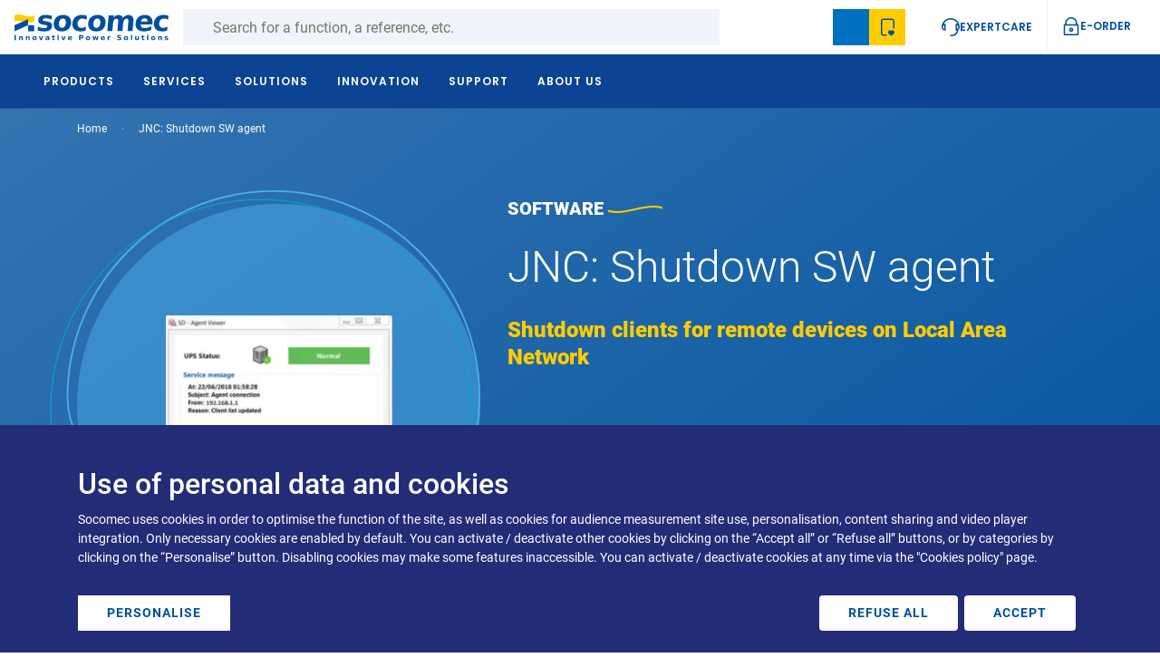

--- FILE ---
content_type: text/html; charset=UTF-8
request_url: https://www.socomec.co.in/en-in/jnc-shutdown-sw-agent
body_size: 53089
content:
<!DOCTYPE html>
<html lang="en-in" dir="ltr" prefix="og: https://ogp.me/ns#">
  <head>
    <meta charset="utf-8" />
<noscript><style>form.antibot * :not(.antibot-message) { display: none !important; }</style>
</noscript><script data-type="text/javascript" type="text/plain" data-name="hotjar" data-src="/sites/default/files/hotjar/hotjar.script.js?t8dzfz"></script>
<link rel="canonical" href="https://www.socomec.co.in/en-in/jnc-shutdown-sw-agent" />
<link rel="image_src" href="https://www.socomec.co.in/sites/default/files/styles/og_image_600x315/public/2020-11/Captur4e.PNG?itok=W3acD1XG" />
<link rel="alternate" hreflang="en" href="https://emea.socomec.com/en/jnc-shutdown-sw-agent" />
<link rel="alternate" hreflang="en-ae" href="https://emea.socomec.com/en/jnc-shutdown-sw-agent" />
<link rel="alternate" hreflang="en-af" href="https://emea.socomec.com/en/jnc-shutdown-sw-agent" />
<link rel="alternate" hreflang="en-am" href="https://emea.socomec.com/en/jnc-shutdown-sw-agent" />
<link rel="alternate" hreflang="en-as" href="https://apac.socomec.com/en/jnc-shutdown-sw-agent" />
<link rel="alternate" hreflang="en-au" href="https://apac.socomec.com/en/jnc-shutdown-sw-agent" />
<link rel="alternate" hreflang="en-az" href="https://emea.socomec.com/en/jnc-shutdown-sw-agent" />
<link rel="alternate" hreflang="en-ba" href="https://emea.socomec.com/en/jnc-shutdown-sw-agent" />
<link rel="alternate" hreflang="en-bg" href="https://emea.socomec.com/en/jnc-shutdown-sw-agent" />
<link rel="alternate" hreflang="en-bh" href="https://emea.socomec.com/en/jnc-shutdown-sw-agent" />
<link rel="alternate" hreflang="en-bn" href="https://apac.socomec.com/en/jnc-shutdown-sw-agent" />
<link rel="alternate" hreflang="en-bw" href="https://emea.socomec.com/en/jnc-shutdown-sw-agent" />
<link rel="alternate" hreflang="en-by" href="https://emea.socomec.com/en/jnc-shutdown-sw-agent" />
<link rel="alternate" hreflang="en-cc" href="https://apac.socomec.com/en/jnc-shutdown-sw-agent" />
<link rel="alternate" hreflang="en-ck" href="https://apac.socomec.com/en/jnc-shutdown-sw-agent" />
<link rel="alternate" hreflang="en-cs" href="https://emea.socomec.com/en/jnc-shutdown-sw-agent" />
<link rel="alternate" hreflang="en-cv" href="https://emea.socomec.com/en/jnc-shutdown-sw-agent" />
<link rel="alternate" hreflang="en-cy" href="https://emea.socomec.com/en/jnc-shutdown-sw-agent" />
<link rel="alternate" hreflang="en-cz" href="https://emea.socomec.com/en/jnc-shutdown-sw-agent" />
<link rel="alternate" hreflang="en-dk" href="https://emea.socomec.com/en/jnc-shutdown-sw-agent" />
<link rel="alternate" hreflang="en-ee" href="https://emea.socomec.com/en/jnc-shutdown-sw-agent" />
<link rel="alternate" hreflang="en-eg" href="https://emea.socomec.com/en/jnc-shutdown-sw-agent" />
<link rel="alternate" hreflang="en-er" href="https://emea.socomec.com/en/jnc-shutdown-sw-agent" />
<link rel="alternate" hreflang="en-et" href="https://emea.socomec.com/en/jnc-shutdown-sw-agent" />
<link rel="alternate" hreflang="en-fi" href="https://emea.socomec.com/en/jnc-shutdown-sw-agent" />
<link rel="alternate" hreflang="en-fm" href="https://apac.socomec.com/en/jnc-shutdown-sw-agent" />
<link rel="alternate" hreflang="en-fo" href="https://emea.socomec.com/en/jnc-shutdown-sw-agent" />
<link rel="alternate" hreflang="en-gb" href="https://www.socomec.co.uk/en-gb/jnc-shutdown-sw-agent" />
<link rel="alternate" hreflang="en-ge" href="https://emea.socomec.com/en/jnc-shutdown-sw-agent" />
<link rel="alternate" hreflang="en-gh" href="https://emea.socomec.com/en/jnc-shutdown-sw-agent" />
<link rel="alternate" hreflang="en-gm" href="https://emea.socomec.com/en/jnc-shutdown-sw-agent" />
<link rel="alternate" hreflang="en-gr" href="https://emea.socomec.com/en/jnc-shutdown-sw-agent" />
<link rel="alternate" hreflang="en-hk" href="https://apac.socomec.com/en/jnc-shutdown-sw-agent" />
<link rel="alternate" hreflang="en-hr" href="https://emea.socomec.com/en/jnc-shutdown-sw-agent" />
<link rel="alternate" hreflang="en-hu" href="https://emea.socomec.com/en/jnc-shutdown-sw-agent" />
<link rel="alternate" hreflang="en-id" href="https://apac.socomec.com/en/jnc-shutdown-sw-agent" />
<link rel="alternate" hreflang="en-ie" href="https://www.socomec.co.uk/en/jnc-shutdown-sw-agent" />
<link rel="alternate" hreflang="en-il" href="https://emea.socomec.com/en/jnc-shutdown-sw-agent" />
<link rel="alternate" hreflang="en-in" href="https://www.socomec.co.in/en-in/jnc-shutdown-sw-agent" />
<link rel="alternate" hreflang="en-iq" href="https://emea.socomec.com/en/jnc-shutdown-sw-agent" />
<link rel="alternate" hreflang="en-ir" href="https://emea.socomec.com/en/jnc-shutdown-sw-agent" />
<link rel="alternate" hreflang="en-is" href="https://emea.socomec.com/en/jnc-shutdown-sw-agent" />
<link rel="alternate" hreflang="en-jo" href="https://emea.socomec.com/en/jnc-shutdown-sw-agent" />
<link rel="alternate" hreflang="en-jp" href="https://apac.socomec.com/en/jnc-shutdown-sw-agent" />
<link rel="alternate" hreflang="en-ke" href="https://emea.socomec.com/en/jnc-shutdown-sw-agent" />
<link rel="alternate" hreflang="en-kh" href="https://apac.socomec.com/en/jnc-shutdown-sw-agent" />
<link rel="alternate" hreflang="en-ki" href="https://apac.socomec.com/en/jnc-shutdown-sw-agent" />
<link rel="alternate" hreflang="en-kp" href="https://apac.socomec.com/en/jnc-shutdown-sw-agent" />
<link rel="alternate" hreflang="en-kr" href="https://apac.socomec.com/en/jnc-shutdown-sw-agent" />
<link rel="alternate" hreflang="en-kw" href="https://emea.socomec.com/en/jnc-shutdown-sw-agent" />
<link rel="alternate" hreflang="en-kz" href="https://apac.socomec.com/en/jnc-shutdown-sw-agent" />
<link rel="alternate" hreflang="en-la" href="https://apac.socomec.com/en/jnc-shutdown-sw-agent" />
<link rel="alternate" hreflang="en-lr" href="https://emea.socomec.com/en/jnc-shutdown-sw-agent" />
<link rel="alternate" hreflang="en-ls" href="https://emea.socomec.com/en/jnc-shutdown-sw-agent" />
<link rel="alternate" hreflang="en-lt" href="https://emea.socomec.com/en/jnc-shutdown-sw-agent" />
<link rel="alternate" hreflang="en-lv" href="https://emea.socomec.com/en/jnc-shutdown-sw-agent" />
<link rel="alternate" hreflang="en-ly" href="https://emea.socomec.com/en/jnc-shutdown-sw-agent" />
<link rel="alternate" hreflang="en-mh" href="https://apac.socomec.com/en/jnc-shutdown-sw-agent" />
<link rel="alternate" hreflang="en-mk" href="https://emea.socomec.com/en/jnc-shutdown-sw-agent" />
<link rel="alternate" hreflang="en-mm" href="https://apac.socomec.com/en/jnc-shutdown-sw-agent" />
<link rel="alternate" hreflang="en-mo" href="https://apac.socomec.com/en/jnc-shutdown-sw-agent" />
<link rel="alternate" hreflang="en-mt" href="https://emea.socomec.com/en/jnc-shutdown-sw-agent" />
<link rel="alternate" hreflang="en-mw" href="https://emea.socomec.com/en/jnc-shutdown-sw-agent" />
<link rel="alternate" hreflang="en-my" href="https://apac.socomec.com/en/jnc-shutdown-sw-agent" />
<link rel="alternate" hreflang="en-mz" href="https://emea.socomec.com/en/jnc-shutdown-sw-agent" />
<link rel="alternate" hreflang="en-na" href="https://emea.socomec.com/en/jnc-shutdown-sw-agent" />
<link rel="alternate" hreflang="en-nc" href="https://apac.socomec.com/en/jnc-shutdown-sw-agent" />
<link rel="alternate" hreflang="en-nf" href="https://apac.socomec.com/en/jnc-shutdown-sw-agent" />
<link rel="alternate" hreflang="en-ng" href="https://emea.socomec.com/en/jnc-shutdown-sw-agent" />
<link rel="alternate" hreflang="en-no" href="https://emea.socomec.com/en/jnc-shutdown-sw-agent" />
<link rel="alternate" hreflang="en-nr" href="https://apac.socomec.com/en/jnc-shutdown-sw-agent" />
<link rel="alternate" hreflang="en-nu" href="https://apac.socomec.com/en/jnc-shutdown-sw-agent" />
<link rel="alternate" hreflang="en-nz" href="https://apac.socomec.com/en/jnc-shutdown-sw-agent" />
<link rel="alternate" hreflang="en-om" href="https://emea.socomec.com/en/jnc-shutdown-sw-agent" />
<link rel="alternate" hreflang="en-pg" href="https://apac.socomec.com/en/jnc-shutdown-sw-agent" />
<link rel="alternate" hreflang="en-ph" href="https://apac.socomec.com/en/jnc-shutdown-sw-agent" />
<link rel="alternate" hreflang="en-pn" href="https://apac.socomec.com/en/jnc-shutdown-sw-agent" />
<link rel="alternate" hreflang="en-ps" href="https://emea.socomec.com/en/jnc-shutdown-sw-agent" />
<link rel="alternate" hreflang="en-pw" href="https://apac.socomec.com/en/jnc-shutdown-sw-agent" />
<link rel="alternate" hreflang="en-qa" href="https://emea.socomec.com/en/jnc-shutdown-sw-agent" />
<link rel="alternate" hreflang="en-ru" href="https://emea.socomec.com/en/jnc-shutdown-sw-agent" />
<link rel="alternate" hreflang="en-sa" href="https://emea.socomec.com/en/jnc-shutdown-sw-agent" />
<link rel="alternate" hreflang="en-sb" href="https://apac.socomec.com/en/jnc-shutdown-sw-agent" />
<link rel="alternate" hreflang="en-sd" href="https://emea.socomec.com/en/jnc-shutdown-sw-agent" />
<link rel="alternate" hreflang="en-se" href="https://emea.socomec.com/en/jnc-shutdown-sw-agent" />
<link rel="alternate" hreflang="en-sg" href="https://apac.socomec.com/en/jnc-shutdown-sw-agent" />
<link rel="alternate" hreflang="en-sk" href="https://emea.socomec.com/en/jnc-shutdown-sw-agent" />
<link rel="alternate" hreflang="en-sl" href="https://emea.socomec.com/en/jnc-shutdown-sw-agent" />
<link rel="alternate" hreflang="en-so" href="https://emea.socomec.com/en/jnc-shutdown-sw-agent" />
<link rel="alternate" hreflang="en-st" href="https://emea.socomec.com/en/jnc-shutdown-sw-agent" />
<link rel="alternate" hreflang="en-sw" href="https://apac.socomec.com/en/jnc-shutdown-sw-agent" />
<link rel="alternate" hreflang="en-sy" href="https://emea.socomec.com/en/jnc-shutdown-sw-agent" />
<link rel="alternate" hreflang="en-sz" href="https://emea.socomec.com/en/jnc-shutdown-sw-agent" />
<link rel="alternate" hreflang="en-th" href="https://apac.socomec.com/en/jnc-shutdown-sw-agent" />
<link rel="alternate" hreflang="en-tk" href="https://apac.socomec.com/en/jnc-shutdown-sw-agent" />
<link rel="alternate" hreflang="en-tl" href="https://apac.socomec.com/en/jnc-shutdown-sw-agent" />
<link rel="alternate" hreflang="en-to" href="https://apac.socomec.com/en/jnc-shutdown-sw-agent" />
<link rel="alternate" hreflang="en-tv" href="https://apac.socomec.com/en/jnc-shutdown-sw-agent" />
<link rel="alternate" hreflang="en-tw" href="https://apac.socomec.com/en/jnc-shutdown-sw-agent" />
<link rel="alternate" hreflang="en-tz" href="https://emea.socomec.com/en/jnc-shutdown-sw-agent" />
<link rel="alternate" hreflang="en-ua" href="https://emea.socomec.com/en/jnc-shutdown-sw-agent" />
<link rel="alternate" hreflang="en-ug" href="https://emea.socomec.com/en/jnc-shutdown-sw-agent" />
<link rel="alternate" hreflang="en-vn" href="https://apac.socomec.com/en/jnc-shutdown-sw-agent" />
<link rel="alternate" hreflang="en-vu" href="https://apac.socomec.com/en/jnc-shutdown-sw-agent" />
<link rel="alternate" hreflang="en-wf" href="https://apac.socomec.com/en/jnc-shutdown-sw-agent" />
<link rel="alternate" hreflang="en-ye" href="https://emea.socomec.com/en/jnc-shutdown-sw-agent" />
<link rel="alternate" hreflang="en-zm" href="https://emea.socomec.com/en/jnc-shutdown-sw-agent" />
<link rel="alternate" hreflang="en-zw" href="https://emea.socomec.com/en/jnc-shutdown-sw-agent" />
<link rel="alternate" hreflang="fr" href="https://www.socomec.fr/fr/jnc-sd-agent-logiciel-de-shutdown-pour-serveur" />
<link rel="alternate" hreflang="fr-be" href="https://www.socomec.be/fr/jnc-sd-agent-logiciel-de-shutdown-pour-serveur" />
<link rel="alternate" hreflang="fr-bf" href="https://emea.socomec.com/fr/jnc-sd-agent-logiciel-de-shutdown-pour-serveur" />
<link rel="alternate" hreflang="fr-bi" href="https://emea.socomec.com/fr/jnc-sd-agent-logiciel-de-shutdown-pour-serveur" />
<link rel="alternate" hreflang="fr-bj" href="https://emea.socomec.com/fr/jnc-sd-agent-logiciel-de-shutdown-pour-serveur" />
<link rel="alternate" hreflang="fr-cd" href="https://emea.socomec.com/fr/jnc-sd-agent-logiciel-de-shutdown-pour-serveur" />
<link rel="alternate" hreflang="fr-cf" href="https://emea.socomec.com/fr/jnc-sd-agent-logiciel-de-shutdown-pour-serveur" />
<link rel="alternate" hreflang="fr-cg" href="https://emea.socomec.com/fr/jnc-sd-agent-logiciel-de-shutdown-pour-serveur" />
<link rel="alternate" hreflang="fr-ci" href="https://emea.socomec.com/fr/jnc-sd-agent-logiciel-de-shutdown-pour-serveur" />
<link rel="alternate" hreflang="fr-cm" href="https://emea.socomec.com/fr/jnc-sd-agent-logiciel-de-shutdown-pour-serveur" />
<link rel="alternate" hreflang="fr-dj" href="https://emea.socomec.com/fr/jnc-sd-agent-logiciel-de-shutdown-pour-serveur" />
<link rel="alternate" hreflang="fr-dz" href="https://emea.socomec.com/fr/jnc-sd-agent-logiciel-de-shutdown-pour-serveur" />
<link rel="alternate" hreflang="fr-eh" href="https://emea.socomec.com/fr/jnc-sd-agent-logiciel-de-shutdown-pour-serveur" />
<link rel="alternate" hreflang="fr-fr" href="https://www.socomec.fr/fr/jnc-sd-agent-logiciel-de-shutdown-pour-serveur" />
<link rel="alternate" hreflang="fr-ga" href="https://emea.socomec.com/fr/jnc-sd-agent-logiciel-de-shutdown-pour-serveur" />
<link rel="alternate" hreflang="fr-gn" href="https://emea.socomec.com/fr/jnc-sd-agent-logiciel-de-shutdown-pour-serveur" />
<link rel="alternate" hreflang="fr-gq" href="https://emea.socomec.com/fr/jnc-sd-agent-logiciel-de-shutdown-pour-serveur" />
<link rel="alternate" hreflang="fr-gw" href="https://emea.socomec.com/fr/jnc-sd-agent-logiciel-de-shutdown-pour-serveur" />
<link rel="alternate" hreflang="fr-lb" href="https://emea.socomec.com/fr/jnc-sd-agent-logiciel-de-shutdown-pour-serveur" />
<link rel="alternate" hreflang="fr-ma" href="https://emea.socomec.com/fr/jnc-sd-agent-logiciel-de-shutdown-pour-serveur" />
<link rel="alternate" hreflang="fr-mg" href="https://emea.socomec.com/fr/jnc-sd-agent-logiciel-de-shutdown-pour-serveur" />
<link rel="alternate" hreflang="fr-ml" href="https://emea.socomec.com/fr/jnc-sd-agent-logiciel-de-shutdown-pour-serveur" />
<link rel="alternate" hreflang="fr-mr" href="https://emea.socomec.com/fr/jnc-sd-agent-logiciel-de-shutdown-pour-serveur" />
<link rel="alternate" hreflang="fr-ne" href="https://emea.socomec.com/fr/jnc-sd-agent-logiciel-de-shutdown-pour-serveur" />
<link rel="alternate" hreflang="fr-rw" href="https://emea.socomec.com/fr/jnc-sd-agent-logiciel-de-shutdown-pour-serveur" />
<link rel="alternate" hreflang="fr-sn" href="https://emea.socomec.com/fr/jnc-sd-agent-logiciel-de-shutdown-pour-serveur" />
<link rel="alternate" hreflang="fr-td" href="https://emea.socomec.com/fr/jnc-sd-agent-logiciel-de-shutdown-pour-serveur" />
<link rel="alternate" hreflang="fr-tg" href="https://emea.socomec.com/fr/jnc-sd-agent-logiciel-de-shutdown-pour-serveur" />
<link rel="alternate" hreflang="it" href="https://www.socomec.it/it/jnc-software-di-shutdown" />
<meta property="og:site_name" content="Socomec" />
<meta property="og:url" content="https://www.socomec.co.in/en-in/jnc-shutdown-sw-agent" />
<meta property="og:title" content="JNC: Shutdown SW agent" />
<meta property="og:image" content="https://www.socomec.co.in/sites/default/files/styles/og_image_600x315/public/2020-11/Captur4e.PNG?itok=W3acD1XG" />
<meta property="og:image:width" content="600" />
<meta property="og:image:height" content="315" />
<meta property="og:image:alt" content="sd agent jnc" />
<meta property="og:updated_time" content="09/03/2025 - 14:08" />
<meta name="google-site-verification" content="AKorrzdhXvwExjWr4BSXnD3tpfHTzsXVXfcB0lFPoWg" />
<script type="text/plain" data-type="text/javascript" data-name="ab_tasty" data-src="https://try.abtasty.com/52897fb570d9e7069d6e7b62d5a7af2f.js"></script>
<meta name="MobileOptimized" content="width" />
<meta name="HandheldFriendly" content="true" />
<meta name="viewport" content="width=device-width, initial-scale=1, shrink-to-fit=no" />
<meta http-equiv="x-ua-compatible" content="ie=edge" />
<link rel="alternate" hreflang="en-in" href="https://www.socomec.co.in/en-in/jnc-shutdown-sw-agent" />
<link rel="icon" href="/themes/custom/socomec/favicon.ico" type="image/vnd.microsoft.icon" />

    <title>JNC: Shutdown SW agent</title>
    <link rel="stylesheet" media="all" href="/sites/default/files/css/css_Ppin4MjjWK9qIsuCXfiAV2kU-ljqJplaImAWZGiBEMg.css?delta=0&amp;language=en-in&amp;theme=socomec&amp;include=[base64]" />
<link rel="stylesheet" media="all" href="/sites/default/files/css/css_bodMwtNtszYPHaWO4FMcJNiSyGTWw4aHp1Xzd-OE6gs.css?delta=1&amp;language=en-in&amp;theme=socomec&amp;include=[base64]" />

    <script src="/libraries/fontawesome/js/all.min.js?v=6.4.0" defer></script>
<script src="/libraries/fontawesome/js/v4-shims.min.js?v=6.4.0" defer></script>
<script src="/libraries/klaro/dist/klaro-no-translations-no-css.js?t8dzfz" defer id="klaro-js"></script>

  </head>
  <body class="layout-no-sidebars page-node-67272 path-node node--type-landing-page">
    <a href="#main-content" class="visually-hidden focusable skip-link">
      Skip to main content
    </a>
    <div class="throbber-wrapper">
      <!-- By Sam Herbert (@sherb), for everyone. More @ http://goo.gl/7AJzbL -->
<svg width="58" height="58" viewBox="0 0 58 58" xmlns="http://www.w3.org/2000/svg">
    <g fill="none" fill-rule="evenodd">
        <g transform="translate(2 1)" stroke="#004F9F" stroke-width="1.5">
            <circle cx="42.601" cy="11.462" r="5" fill-opacity="1" fill="#004F9F">
                <animate attributeName="fill-opacity"
                     begin="0s" dur="1.3s"
                     values="1;0;0;0;0;0;0;0" calcMode="linear"
                     repeatCount="indefinite" />
            </circle>
            <circle cx="49.063" cy="27.063" r="5" fill-opacity="0" fill="#004F9F">
                <animate attributeName="fill-opacity"
                     begin="0s" dur="1.3s"
                     values="0;1;0;0;0;0;0;0" calcMode="linear"
                     repeatCount="indefinite" />
            </circle>
            <circle cx="42.601" cy="42.663" r="5" fill-opacity="0" fill="#004F9F">
                <animate attributeName="fill-opacity"
                     begin="0s" dur="1.3s"
                     values="0;0;1;0;0;0;0;0" calcMode="linear"
                     repeatCount="indefinite" />
            </circle>
            <circle cx="27" cy="49.125" r="5" fill-opacity="0" fill="#004F9F">
                <animate attributeName="fill-opacity"
                     begin="0s" dur="1.3s"
                     values="0;0;0;1;0;0;0;0" calcMode="linear"
                     repeatCount="indefinite" />
            </circle>
            <circle cx="11.399" cy="42.663" r="5" fill-opacity="0" fill="#004F9F">
                <animate attributeName="fill-opacity"
                     begin="0s" dur="1.3s"
                     values="0;0;0;0;1;0;0;0" calcMode="linear"
                     repeatCount="indefinite" />
            </circle>
            <circle cx="4.938" cy="27.063" r="5" fill-opacity="0" fill="#004F9F">
                <animate attributeName="fill-opacity"
                     begin="0s" dur="1.3s"
                     values="0;0;0;0;0;1;0;0" calcMode="linear"
                     repeatCount="indefinite" />
            </circle>
            <circle cx="11.399" cy="11.462" r="5" fill-opacity="0" fill="#004F9F">
                <animate attributeName="fill-opacity"
                     begin="0s" dur="1.3s"
                     values="0;0;0;0;0;0;1;0" calcMode="linear"
                     repeatCount="indefinite" />
            </circle>
            <circle cx="27" cy="5" r="5" fill-opacity="0" fill="#004F9F">
                <animate attributeName="fill-opacity"
                     begin="0s" dur="1.3s"
                     values="0;0;0;0;0;0;0;1" calcMode="linear"
                     repeatCount="indefinite" />
            </circle>
        </g>
    </g>
</svg>
    </div>
    <script type="text/javascript">
// <![CDATA[
(function(window, document, dataLayerName, id) {
window[dataLayerName]=window[dataLayerName]||[],window[dataLayerName].push({start:(new Date).getTime(),event:"stg.start"});var scripts=document.getElementsByTagName('script')[0],tags=document.createElement('script');
function stgCreateCookie(a,b,c){var d="";if(c){var e=new Date;e.setTime(e.getTime()+24*c*60*60*1e3),d="; expires="+e.toUTCString();f=""}document.cookie=a+"="+b+d+f+"; path=/"}
var isStgDebug=(window.location.href.match("stg_debug")||document.cookie.match("stg_debug"))&&!window.location.href.match("stg_disable_debug");stgCreateCookie("stg_debug",isStgDebug?1:"",isStgDebug?14:-1);
var qP=[];dataLayerName!=="dataLayer"&&qP.push("data_layer_name="+dataLayerName);isStgDebug&&qP.push("stg_debug");var qPString=qP.length>0?("?"+qP.join("&")):"";
tags.async=!0,tags.src="https://socomec.containers.piwik.pro/"+id+".js"+qPString,scripts.parentNode.insertBefore(tags,scripts);
!function(a,n,i){a[n]=a[n]||{};for(var c=0;c<i.length;c++)!function(i){a[n][i]=a[n][i]||{},a[n][i].api=a[n][i].api||function(){var a=[].slice.call(arguments,0);"string"==typeof a[0]&&window[dataLayerName].push({event:n+"."+i+":"+a[0],parameters:[].slice.call(arguments,1)})}}(i[c])}(window,"ppms",["tm","cm"])
})(window, document, 'dataLayer', 'a9494da7-7c6e-442b-8eb8-d3e6ec7d2d08');
// ]]>
</script><noscript><iframe src="https://socomec.containers.piwik.pro/a9494da7-7c6e-442b-8eb8-d3e6ec7d2d08/noscript.html" title="Piwik PRO embed snippet" height="0" width="0" style="display:none;visibility:hidden" aria-hidden="true"></iframe></noscript>
      <div class="dialog-off-canvas-main-canvas" data-off-canvas-main-canvas>
    
                  
<div id="page-wrapper">
  <div id="page">
          <div class="preheader-wrapper">
    <div class="menu-container">
      <div class="left">
        <div class="branding">
                  <a href="/en-in" title="Home" rel="home" class="navbar-brand">
              <svg width="242" height="41" viewBox="0 0 242 41" fill="none" xmlns="http://www.w3.org/2000/svg">
<path fill-rule="evenodd" clip-rule="evenodd" d="M53.6543 0.863283C52.0703 0.644283 50.5503 0.527283 49.0993 0.527283C45.3903 0.527283 42.5883 1.16228 40.6853 2.42228C38.7833 3.68328 37.7153 5.61528 37.4863 8.22628C37.2773 10.6423 37.8223 12.4473 39.1293 13.6313C40.4333 14.8203 42.8183 15.6343 46.2933 16.0723L47.6683 16.2503C49.2583 16.4393 50.3043 16.7093 50.8063 17.0523C51.3163 17.4003 51.5413 17.9243 51.4803 18.6333C51.4063 19.4723 50.9613 20.1033 50.1443 20.5313C49.3303 20.9573 48.1463 21.1723 46.6033 21.1723C44.8983 21.1723 43.2343 20.9763 41.6133 20.5933C39.9963 20.2093 38.4313 19.6313 36.9253 18.8553L36.4023 24.8613C38.1913 25.3883 39.9453 25.7773 41.6643 26.0433C43.3813 26.3043 45.0523 26.4393 46.6833 26.4393C50.5313 26.4393 53.4823 25.7773 55.5393 24.4553C57.5923 23.1333 58.7343 21.1583 58.9653 18.5273C59.1833 16.0153 58.6463 14.1723 57.3573 12.9983C56.0683 11.8223 53.4223 10.9783 49.4333 10.4673L48.0603 10.2693C46.6483 10.1073 45.6753 9.85928 45.1503 9.52128C44.6293 9.18528 44.3963 8.70328 44.4513 8.07828C44.5173 7.30228 44.9333 6.73428 45.6913 6.35328C46.4573 5.98428 47.5823 5.79528 49.0903 5.79528C50.4823 5.79528 51.9553 5.97228 53.5003 6.32428C55.0433 6.67428 56.6313 7.19728 58.2613 7.90428L58.7873 1.90028C56.9493 1.42728 55.2363 1.08228 53.6543 0.863283ZM79.7183 8.04728C80.5213 9.30828 80.8183 11.1153 80.6113 13.4843C80.4043 15.8533 79.7893 17.6663 78.7693 18.9183C77.7503 20.1743 76.3813 20.8043 74.6603 20.8043C72.9103 20.8043 71.6343 20.1743 70.8243 18.9183C70.0133 17.6663 69.7163 15.8533 69.9203 13.4843C70.1273 11.1153 70.7483 9.30828 71.7753 8.04728C72.8023 6.79328 74.1933 6.16228 75.9453 6.16228C77.6603 6.16228 78.9183 6.79328 79.7183 8.04728ZM66.1403 3.96728C63.5413 6.26128 62.0643 9.42928 61.7053 13.4843C61.3533 17.5373 62.2773 20.7113 64.4783 23.0023C66.6773 25.2913 69.9063 26.4393 74.1683 26.4393C78.4103 26.4393 81.8243 25.2913 84.4123 23.0023C87.0023 20.7113 88.4703 17.5373 88.8263 13.4843C89.1773 9.42928 88.2633 6.26128 86.0803 3.96728C83.8923 1.67928 80.6773 0.527283 76.4313 0.527283C72.1743 0.527283 68.7443 1.67928 66.1403 3.96728ZM110.045 0.877283C108.806 0.646283 107.543 0.527283 106.248 0.527283C101.797 0.527283 98.2153 1.67028 95.5023 3.95528C92.7913 6.24028 91.2543 9.41828 90.8983 13.4843C90.5453 17.5523 91.5173 20.7243 93.8343 23.0113C96.1443 25.2973 99.5293 26.4393 103.98 26.4393C105.259 26.4393 106.543 26.3303 107.836 26.1113C109.129 25.8883 110.408 25.5583 111.679 25.1193L112.25 18.6463C111.246 19.3593 110.17 19.8943 109.031 20.2583C107.886 20.6213 106.697 20.8043 105.461 20.8043C103.258 20.8043 101.595 20.1583 100.48 18.8753C99.3653 17.5883 98.9143 15.7913 99.1133 13.4843C99.3123 11.1763 100.086 9.37728 101.425 8.09328C102.765 6.80828 104.539 6.16228 106.744 6.16228C107.906 6.16228 109.009 6.34328 110.06 6.69328C111.111 7.04528 112.136 7.59028 113.15 8.32228L113.713 1.90028C112.5 1.44328 111.277 1.10128 110.045 0.877283ZM133.847 8.04728C134.652 9.30828 134.949 11.1153 134.742 13.4843C134.535 15.8533 133.922 17.6663 132.896 18.9183C131.879 20.1743 130.509 20.8043 128.787 20.8043C127.039 20.8043 125.759 20.1743 124.953 18.9183C124.146 17.6663 123.845 15.8533 124.05 13.4843C124.263 11.1153 124.879 9.30828 125.904 8.04728C126.931 6.79328 128.318 6.16228 130.066 6.16228C131.789 6.16228 133.05 6.79328 133.847 8.04728ZM120.269 3.96728C117.668 6.26128 116.189 9.42928 115.836 13.4843C115.482 17.5373 116.402 20.7113 118.605 23.0023C120.806 25.2913 124.039 26.4393 128.297 26.4393C132.543 26.4393 135.955 25.2913 138.543 23.0023C141.129 20.7113 142.599 17.5373 142.957 13.4843C143.308 9.42928 142.392 6.26128 140.207 3.96728C138.025 1.67928 134.808 0.527283 130.562 0.527283C126.302 0.527283 122.873 1.67928 120.269 3.96728ZM167.81 1.76528C166.578 0.943283 165.105 0.527283 163.4 0.527283C161.883 0.527283 160.466 0.883283 159.15 1.59228C157.83 2.29528 156.629 3.34528 155.537 4.74228L155.851 1.10728H147.9L145.74 25.8083H153.691L154.754 13.6643C154.957 11.3573 155.519 9.58428 156.455 8.34028C157.383 7.10128 158.605 6.48228 160.117 6.48228C161.324 6.48228 162.125 6.87128 162.527 7.66028C162.925 8.44528 163.009 10.2053 162.767 12.9373L161.638 25.8083H169.593L170.654 13.6853C170.89 11.3493 171.465 9.56628 172.386 8.33428C173.31 7.09728 174.523 6.48228 176.021 6.48228C177.164 6.48228 177.959 6.87128 178.404 7.66028C178.849 8.44528 178.996 9.71728 178.843 11.4613C178.81 11.8453 178.779 12.1363 178.756 12.3453C178.73 12.5493 178.701 12.7423 178.67 12.9373L177.541 25.8083H185.498L186.808 10.7773C187.103 7.44528 186.582 4.90228 185.25 3.15228C183.918 1.40628 181.834 0.527283 178.994 0.527283C177.345 0.527283 175.802 0.931283 174.355 1.73428C172.912 2.53128 171.619 3.69528 170.486 5.22428C169.941 3.73828 169.05 2.58828 167.81 1.76528ZM214.054 4.03928C211.929 1.69928 208.929 0.527283 205.05 0.527283C200.791 0.527283 197.343 1.68528 194.711 3.98828C192.082 6.29528 190.586 9.45728 190.234 13.4843C189.875 17.5823 190.834 20.7653 193.111 23.0353C195.39 25.3043 198.761 26.4393 203.232 26.4393C205.099 26.4393 206.98 26.2583 208.879 25.8903C210.773 25.5313 212.685 24.9943 214.615 24.2753L215.148 18.1743C213.226 19.1793 211.373 19.9293 209.591 20.4253C207.806 20.9273 206.086 21.1723 204.427 21.1723C202.367 21.1723 200.81 20.7113 199.742 19.7893C198.677 18.8693 198.131 17.4863 198.103 15.6423H216.531L216.728 13.4063C217.07 9.49828 216.179 6.37528 214.054 4.03928ZM198.613 10.8013C198.988 9.18328 199.693 7.94328 200.72 7.08428C201.748 6.23028 203.023 5.79528 204.55 5.79528C205.961 5.79528 207.06 6.25628 207.849 7.17428C208.646 8.09028 208.976 9.29928 208.843 10.8013H198.613ZM238.174 0.877283C236.933 0.646283 235.668 0.527283 234.379 0.527283C229.924 0.527283 226.341 1.67028 223.631 3.95528C220.918 6.24028 219.384 9.41828 219.027 13.4843C218.672 17.5523 219.648 20.7243 221.965 23.0113C224.275 25.2973 227.658 26.4393 232.111 26.4393C233.39 26.4393 234.674 26.3303 235.963 26.1113C237.256 25.8883 238.535 25.5583 239.806 25.1193L240.377 18.6463C239.375 19.3593 238.3 19.8943 237.162 20.2583C236.015 20.6213 234.828 20.8043 233.591 20.8043C231.386 20.8043 229.728 20.1583 228.611 18.8753C227.496 17.5883 227.037 15.7913 227.244 13.4843C227.441 11.1763 228.216 9.37728 229.552 8.09328C230.892 6.80828 232.672 6.16228 234.875 6.16228C236.033 6.16228 237.142 6.34328 238.189 6.69328C239.238 7.04528 240.265 7.59028 241.281 8.32228L241.841 1.90028C240.631 1.44328 239.408 1.10128 238.174 0.877283Z" fill="#004F9F"/>
<path fill-rule="evenodd" clip-rule="evenodd" d="M69.572 40.1019H67.633V34.0529H69.572V40.1019ZM69.572 33.2759H67.633V31.6879H69.572V33.2759ZM2.238 40.1009H0.160004V32.0289H2.238V40.1009ZM13.1425 40.1019V36.4199C13.1425 35.6019 12.9645 34.9769 12.6015 34.5509C12.2385 34.1169 11.7065 33.9019 11.0075 33.9019C10.6135 33.9019 10.2495 33.9879 9.9215 34.1519C9.5895 34.3239 9.2855 34.5819 8.9945 34.9339V34.0529H7.0525V40.1019H8.9945V37.1249C8.9945 36.5739 9.1055 36.1469 9.3375 35.8319C9.5705 35.5219 9.8865 35.3629 10.2905 35.3629C10.4545 35.3629 10.6035 35.3969 10.7345 35.4709C10.8615 35.5409 10.9645 35.6389 11.0405 35.7639C11.0975 35.8559 11.1385 36.0039 11.1635 36.2009C11.1855 36.4019 11.1975 36.7579 11.1975 37.2829V39.4999V40.1019H13.1425ZM23.8965 36.4199V40.1019H21.9575V39.4999V37.2829C21.9575 36.7579 21.9435 36.4019 21.9215 36.2009C21.8965 36.0039 21.8575 35.8559 21.7985 35.7639C21.7205 35.6389 21.6195 35.5409 21.4885 35.4709C21.3615 35.3969 21.2105 35.3629 21.0465 35.3629C20.6425 35.3629 20.3265 35.5219 20.0955 35.8319C19.8655 36.1469 19.7505 36.5739 19.7505 37.1249V40.1019H17.8105V34.0529H19.7505V34.9339C20.0415 34.5819 20.3495 34.3239 20.6775 34.1519C21.0075 33.9879 21.3715 33.9019 21.7635 33.9019C22.4645 33.9019 22.9925 34.1169 23.3535 34.5509C23.7165 34.9769 23.8965 35.6019 23.8965 36.4199ZM30.473 35.7461C30.699 35.4431 31.025 35.2891 31.457 35.2891C31.877 35.2891 32.203 35.4431 32.424 35.7461C32.648 36.0571 32.758 36.5021 32.758 37.0821C32.758 37.6601 32.648 38.1051 32.424 38.4081C32.203 38.7191 31.877 38.8771 31.457 38.8771C31.025 38.8771 30.699 38.7191 30.473 38.4081C30.246 38.1051 30.137 37.6601 30.137 37.0821C30.137 36.5021 30.246 36.0571 30.473 35.7461ZM33.896 34.7481C33.311 34.1851 32.498 33.9021 31.457 33.9021C30.41 33.9021 29.594 34.1851 29 34.7481C28.412 35.3091 28.119 36.0881 28.119 37.0821C28.119 38.0761 28.412 38.8551 29 39.4141C29.594 39.9761 30.41 40.2561 31.457 40.2561C32.498 40.2561 33.311 39.9761 33.896 39.4141C34.482 38.8551 34.775 38.0761 34.775 37.0821C34.775 36.0881 34.482 35.3091 33.896 34.7481ZM38.2773 34.0527H40.2163L41.7243 38.2327L43.2283 34.0527H45.1663L42.7873 40.1017H40.6583L38.2773 34.0527ZM50.9376 37.5839C51.1386 37.4469 51.4436 37.3789 51.8496 37.3789H52.8496V37.5979C52.8496 37.9919 52.7246 38.3199 52.4786 38.5779C52.2306 38.8419 51.9256 38.9729 51.5606 38.9729C51.2696 38.9729 51.0406 38.9019 50.8766 38.7679C50.7166 38.6269 50.6286 38.4319 50.6286 38.1859C50.6286 37.9219 50.7346 37.7169 50.9376 37.5839ZM54.8026 40.1019V36.6489C54.8026 35.6839 54.5606 34.9809 54.0746 34.5509C53.5896 34.1169 52.8026 33.9019 51.7106 33.9019C51.2926 33.9019 50.8726 33.9339 50.4546 33.9809C50.0386 34.0389 49.6246 34.1089 49.2066 34.2149V35.6899C49.5136 35.5219 49.8416 35.3969 50.2036 35.3129C50.5586 35.2309 50.9436 35.1859 51.3596 35.1859C51.8696 35.1859 52.2476 35.2599 52.4886 35.3999C52.7286 35.5449 52.8496 35.7679 52.8496 36.0759V36.2249H51.7106C50.6676 36.2249 49.9026 36.3929 49.4136 36.7229C48.9236 37.0529 48.6796 37.5739 48.6796 38.2849C48.6796 38.8649 48.8726 39.3419 49.2676 39.7089C49.6586 40.0759 50.1656 40.2559 50.7926 40.2559C51.2576 40.2559 51.6526 40.1739 51.9766 40.0059C52.3006 39.8399 52.5916 39.5719 52.8496 39.2049V40.1019H54.8026ZM61.5976 32.334V34.053H63.5876V35.436H61.5976V38.004C61.5976 38.281 61.6506 38.471 61.7616 38.57C61.8766 38.672 62.0936 38.719 62.4276 38.719H63.4236V40.102H61.7616C60.9976 40.102 60.4546 39.939 60.1366 39.623C59.8166 39.305 59.6586 38.768 59.6586 38.004V35.436H58.6956V34.053H59.6586V32.334H61.5976ZM73.543 34.0527H75.48L76.986 38.2327L78.494 34.0527H80.434L78.049 40.1017H75.926L73.543 34.0527ZM88.137 35.5269C88.354 35.7519 88.459 36.0489 88.459 36.4199H85.939C85.996 36.0219 86.143 35.7169 86.377 35.5059C86.615 35.2909 86.918 35.1859 87.295 35.1859C87.641 35.1859 87.922 35.3049 88.137 35.5269ZM90.443 37.6109V37.0569C90.443 36.1059 90.162 35.3339 89.59 34.7619C89.016 34.1879 88.256 33.9019 87.303 33.9019C86.258 33.9019 85.439 34.1859 84.84 34.7519C84.244 35.3159 83.947 36.0919 83.947 37.0819C83.947 38.0819 84.248 38.8649 84.857 39.4219C85.467 39.9769 86.314 40.2559 87.408 40.2559C87.867 40.2559 88.326 40.2129 88.787 40.1269C89.244 40.0369 89.701 39.9099 90.156 39.7359V38.2439C89.707 38.4859 89.268 38.6719 88.844 38.7889C88.414 38.9139 87.994 38.9729 87.59 38.9729C87.084 38.9729 86.693 38.8589 86.412 38.6329C86.131 38.4039 85.967 38.0629 85.918 37.6109H90.443ZM103.652 33.5449V35.7929H104.804C105.209 35.7929 105.521 35.6929 105.742 35.4959C105.959 35.3049 106.07 35.0239 106.07 34.6639C106.07 34.3009 105.959 34.0239 105.742 33.8299C105.521 33.6369 105.209 33.5449 104.804 33.5449H103.652ZM101.58 32.0289H105.029C106.056 32.0289 106.841 32.2579 107.39 32.7169C107.943 33.1679 108.22 33.8199 108.22 34.6639C108.22 35.5059 107.943 36.1579 107.39 36.6169C106.841 37.0739 106.056 37.2989 105.029 37.2989H103.652V40.1019H101.58V32.0289ZM114.379 35.7461C114.603 35.4431 114.931 35.2891 115.361 35.2891C115.783 35.2891 116.107 35.4431 116.328 35.7461C116.55 36.0571 116.668 36.5021 116.668 37.0821C116.668 37.6601 116.55 38.1051 116.328 38.4081C116.107 38.7191 115.783 38.8771 115.361 38.8771C114.931 38.8771 114.603 38.7191 114.379 38.4081C114.156 38.1051 114.041 37.6601 114.041 37.0821C114.041 36.5021 114.156 36.0571 114.379 35.7461ZM117.802 34.7481C117.215 34.1851 116.402 33.9021 115.361 33.9021C114.316 33.9021 113.498 34.1851 112.906 34.7481C112.322 35.3091 112.025 36.0881 112.025 37.0821C112.025 38.0761 112.322 38.8551 112.906 39.4141C113.498 39.9761 114.316 40.2561 115.361 40.2561C116.402 40.2561 117.215 39.9761 117.802 39.4141C118.384 38.8551 118.679 38.0761 118.679 37.0821C118.679 36.0881 118.384 35.3091 117.802 34.7481ZM122.404 34.0527H124.287L125.3 38.2187L126.322 34.0527H127.939L128.955 38.1797L129.98 34.0527H131.859L130.265 40.1017H128.15L127.127 35.9397L126.115 40.1017H123.998L122.404 34.0527ZM139.785 35.5269C140.003 35.7519 140.107 36.0489 140.107 36.4199H137.589C137.644 36.0219 137.793 35.7169 138.031 35.5059C138.265 35.2909 138.57 35.1859 138.945 35.1859C139.291 35.1859 139.576 35.3049 139.785 35.5269ZM142.097 37.6109V37.0569C142.097 36.1059 141.812 35.3339 141.24 34.7619C140.668 34.1879 139.906 33.9019 138.951 33.9019C137.908 33.9019 137.089 34.1859 136.494 34.7519C135.894 35.3159 135.595 36.0919 135.595 37.0819C135.595 38.0819 135.898 38.8649 136.503 39.4219C137.113 39.9769 137.962 40.2559 139.064 40.2559C139.517 40.2559 139.976 40.2129 140.435 40.1269C140.894 40.0369 141.353 39.9099 141.804 39.7359V38.2439C141.357 38.4859 140.918 38.6719 140.492 38.7889C140.064 38.9139 139.648 38.9729 139.24 38.9729C138.73 38.9729 138.343 38.8589 138.06 38.6329C137.779 38.4039 137.615 38.0629 137.568 37.6109H142.097ZM150.914 35.7031C150.752 35.6211 150.58 35.5641 150.412 35.5271C150.244 35.4861 150.078 35.4711 149.904 35.4711C149.408 35.4711 149.027 35.6291 148.758 35.9471C148.486 36.2671 148.357 36.7231 148.357 37.3181V40.1011H146.418V34.0531H148.357V35.0411C148.603 34.6421 148.889 34.3531 149.213 34.1741C149.535 33.9941 149.92 33.9021 150.369 33.9021C150.435 33.9021 150.506 33.9041 150.58 33.9101C150.622 33.9132 150.672 33.9193 150.73 33.9264C150.784 33.933 150.844 33.9404 150.912 33.9471L150.914 35.7031ZM167.168 33.9941V32.2891C166.67 32.1561 166.184 32.0531 165.715 31.9861C165.246 31.9201 164.791 31.8891 164.346 31.8891C163.371 31.8891 162.625 32.1031 162.106 32.5331C161.59 32.9671 161.328 33.5861 161.328 34.3891C161.328 35.0331 161.516 35.5411 161.883 35.9121C162.262 36.2931 162.852 36.5681 163.658 36.7421L164.463 36.9181C164.955 37.0251 165.279 37.1521 165.441 37.2891C165.606 37.4281 165.689 37.6191 165.689 37.8691C165.689 38.1501 165.564 38.3691 165.324 38.5211C165.086 38.6721 164.736 38.7501 164.281 38.7501C163.84 38.7501 163.375 38.6801 162.891 38.5391C162.408 38.4041 161.914 38.1931 161.398 37.9181V39.6781C161.914 39.8651 162.428 40.0121 162.945 40.1111C163.461 40.2091 163.975 40.2561 164.482 40.2561C165.57 40.2561 166.375 40.0371 166.904 39.6031C167.43 39.1701 167.693 38.5081 167.693 37.6191C167.693 36.9431 167.508 36.4221 167.129 36.0491C166.75 35.6851 166.111 35.4081 165.213 35.2301L164.326 35.0531C163.902 34.9651 163.619 34.8611 163.457 34.7441C163.297 34.6191 163.217 34.4571 163.217 34.2381C163.217 33.9491 163.334 33.7401 163.574 33.6011C163.813 33.4651 164.178 33.3961 164.676 33.3961C165.049 33.3961 165.451 33.4431 165.869 33.5511C166.291 33.6481 166.727 33.7931 167.168 33.9941ZM175.186 35.2891C174.754 35.2891 174.426 35.4431 174.202 35.7461C173.979 36.0571 173.864 36.5021 173.864 37.0821C173.864 37.6601 173.979 38.1051 174.202 38.4081C174.426 38.7191 174.754 38.8771 175.186 38.8771C175.605 38.8771 175.93 38.7191 176.155 38.4081C176.377 38.1051 176.491 37.6601 176.491 37.0821C176.491 36.5021 176.377 36.0571 176.155 35.7461C175.93 35.4431 175.605 35.2891 175.186 35.2891ZM175.186 33.9021C176.225 33.9021 177.043 34.1851 177.627 34.7481C178.215 35.3091 178.504 36.0881 178.504 37.0821C178.504 38.0761 178.215 38.8551 177.627 39.4141C177.043 39.9761 176.225 40.2561 175.186 40.2561C174.141 40.2561 173.321 39.9761 172.732 39.4141C172.141 38.8551 171.846 38.0761 171.846 37.0821C171.846 36.0881 172.141 35.3091 172.732 34.7481C173.321 34.1851 174.141 33.9021 175.186 33.9021ZM184.705 40.1019H182.766V31.6879H184.705V40.1019ZM189.377 37.7441V34.0531H191.322V34.6581C191.322 34.9801 191.32 35.3961 191.314 35.8871C191.313 36.1454 191.313 36.3587 191.312 36.5276L191.312 36.5473L191.312 36.5586C191.311 36.6987 191.311 36.8061 191.311 36.8811C191.311 37.3611 191.322 37.7171 191.35 37.9241C191.373 38.1421 191.42 38.3011 191.477 38.3921C191.557 38.5211 191.66 38.6171 191.789 38.6831C191.916 38.7561 192.063 38.7891 192.227 38.7891C192.629 38.7891 192.945 38.6351 193.174 38.3241C193.408 38.0141 193.525 37.5881 193.525 37.0331V34.0531H195.463V40.1011H193.525V39.2211C193.231 39.5741 192.924 39.8401 192.6 40.0061C192.27 40.1741 191.912 40.2561 191.52 40.2561C190.82 40.2561 190.291 40.0411 189.922 39.6131C189.561 39.1851 189.377 38.5581 189.377 37.7441ZM202.316 34.053V32.334H200.375V34.053H199.414V35.436H200.375V38.004C200.375 38.768 200.539 39.305 200.857 39.623C201.175 39.939 201.714 40.102 202.48 40.102H204.138V38.719H203.144C202.814 38.719 202.591 38.672 202.48 38.57C202.367 38.471 202.316 38.281 202.316 38.004V35.436H204.306V34.053H202.316ZM208.352 40.1019H210.289V34.0529H208.352V40.1019ZM208.352 33.2759H210.289V31.6879H208.352V33.2759ZM216.926 35.7461C217.15 35.4431 217.478 35.2891 217.906 35.2891C218.332 35.2891 218.654 35.4431 218.879 35.7461C219.099 36.0571 219.211 36.5021 219.211 37.0821C219.211 37.6601 219.099 38.1051 218.879 38.4081C218.654 38.7191 218.332 38.8771 217.906 38.8771C217.478 38.8771 217.15 38.7191 216.926 38.4081C216.701 38.1051 216.588 37.6601 216.588 37.0821C216.588 36.5021 216.701 36.0571 216.926 35.7461ZM220.347 34.7481C219.763 34.1851 218.949 33.9021 217.906 33.9021C216.863 33.9021 216.045 34.1851 215.459 34.7481C214.867 35.3091 214.572 36.0881 214.572 37.0821C214.572 38.0761 214.867 38.8551 215.459 39.4141C216.045 39.9761 216.863 40.2561 217.906 40.2561C218.949 40.2561 219.763 39.9761 220.347 39.4141C220.935 38.8551 221.23 38.0761 221.23 37.0821C221.23 36.0881 220.935 35.3091 220.347 34.7481ZM231.578 36.4199V40.1019H229.637V39.4999V37.2829C229.637 36.7579 229.623 36.4019 229.599 36.2009C229.576 36.0039 229.535 35.8559 229.478 35.7639C229.4 35.6389 229.301 35.5409 229.174 35.4709C229.037 35.3969 228.892 35.3629 228.728 35.3629C228.322 35.3629 228.01 35.5219 227.775 35.8319C227.547 36.1469 227.43 36.5739 227.43 37.1249V40.1019H225.492V34.0529H227.43V34.9339C227.721 34.5819 228.031 34.3239 228.359 34.1519C228.685 33.9879 229.049 33.9019 229.445 33.9019C230.142 33.9019 230.674 34.1169 231.039 34.5509C231.398 34.9769 231.578 35.6019 231.578 36.4199ZM240.98 35.7071V34.2441C240.521 34.1271 240.091 34.0391 239.705 33.9841C239.308 33.9331 238.935 33.9021 238.578 33.9021C237.666 33.9021 236.994 34.0601 236.556 34.3671C236.117 34.6781 235.896 35.1501 235.896 35.7931C235.896 36.3871 236.066 36.8281 236.418 37.1211C236.759 37.4161 237.365 37.6131 238.226 37.7231L238.564 37.7671C238.96 37.8121 239.222 37.8791 239.349 37.9651C239.482 38.0491 239.548 38.1801 239.548 38.3531C239.548 38.5551 239.457 38.7071 239.261 38.8141C239.07 38.9201 238.789 38.9731 238.41 38.9731C237.99 38.9731 237.58 38.9241 237.175 38.8341C236.769 38.7401 236.375 38.5981 235.99 38.4081V39.8831C236.439 40.0061 236.876 40.0961 237.304 40.1641C237.734 40.2241 238.142 40.2561 238.548 40.2561C239.486 40.2561 240.199 40.0961 240.675 39.7691C241.15 39.4451 241.388 38.9591 241.388 38.3181C241.388 37.6991 241.212 37.2521 240.873 36.9611C240.531 36.6741 239.865 36.4671 238.873 36.3421L238.533 36.2911C238.183 36.2541 237.941 36.1851 237.808 36.1091C237.671 36.0211 237.603 35.9081 237.603 35.7521C237.603 35.5601 237.695 35.4201 237.867 35.3281C238.048 35.2341 238.32 35.1851 238.691 35.1851C239.035 35.1851 239.396 35.2301 239.781 35.3161C240.166 35.4021 240.568 35.5351 240.98 35.7071Z" fill="#004F9F"/>
<path fill-rule="evenodd" clip-rule="evenodd" d="M0.0078125 11.0586C10.3518 6.31658 20.5958 15.9396 30.9358 11.1636V1.45858C20.5958 6.23458 10.3518 -3.38842 0.0078125 1.35358V11.0586Z" fill="#FFCC00"/>
<path fill-rule="evenodd" clip-rule="evenodd" d="M21.423 26.2209H30.936V16.7079H21.423V26.2209Z" fill="#004F9F"/>
<path fill-rule="evenodd" clip-rule="evenodd" d="M0 16.7075L21.422 7.19452V16.7075L0 26.2205V16.7075Z" fill="#004F9F"/>
</svg>
          </a>
    

        </div>
        <div class="lang-switcher">
          
        </div>
        <div class="views-exposed-form block block-views block-views-exposed-filter-blockglobal-search-page-1" data-drupal-selector="views-exposed-form-global-search-page-1" id="block-exposedformglobal-searchpage-1">
  
    
      <div class="content">
      
<form action="/en-in/search" method="get" id="views-exposed-form-global-search-page-1" accept-charset="UTF-8">
  <div class="form-row">
  



  <fieldset class="js-form-item js-form-type-soc-search-search-api-autocomplete form-type-soc-search-search-api-autocomplete js-form-item-search-api-fulltext form-item-search-api-fulltext mb-3">
          <label for="edit-search-api-fulltext">
        Fulltext search
  </label>
                    <input placeholder="Search for a function, a reference, etc." autocomplete="off" data-drupal-selector="edit-search-api-fulltext" data-search-api-autocomplete-search="global_search" class="form-autocomplete form-control" data-autocomplete-path="/en-in/search_api_autocomplete/global_search?display=page_1&amp;&amp;filter=search_api_fulltext" type="text" id="edit-search-api-fulltext" name="search_api_fulltext" value="" size="30" maxlength="128" />

                      </fieldset>
<div data-drupal-selector="edit-actions" class="form-actions js-form-wrapper form-wrapper mb-3" id="edit-actions"><button data-drupal-selector="edit-submit-global-search" type="submit" id="edit-submit-global-search" value="Search" class="button js-form-submit form-submit btn btn-primary">Search</button>
</div>

</div>

</form>

    </div>
  </div>

      </div>
      <div class="right" id="visitorsPrivateAside">
        <nav role="navigation" aria-labelledby="-menu" class="block block-menu navigation menu--header-visitors">
            
        <ul class="clearfix nav">
                  <li class="nav-item nav-item--en-in-search">
                          <a href="/en-in/search" class="ico-search-white no-label nav-link ico-search-white no-label nav-link--en-in-search" data-drupal-link-system-path="search">search</a>
                              </li>
                <li class="nav-item nav-item--en-in-my-documents">
                          <a href="/en-in/my-documents" class="ico-bookmark-star-white no-label nav-link ico-bookmark-star-white no-label nav-link--en-in-my-documents" data-toggle="tooltip" data-html="true" data-original-title="My documents" data-placement="bottom" data-drupal-link-system-path="my-documents">Bookmark</a>
                                  <div class="bookmark-dropdown-content">
            <div class="bookmark-header">
              <button class="bookmark-collapse-btn collapsed" type="button" data-toggle="collapse" data-target="#bookmarkCollapse" aria-expanded="false" aria-controls="bookmarkCollapse" aria-label="Réduire">
                 <h3><span class="bookmark-count">1</span> document(s) added</h3>
                <svg width="16" height="16" viewBox="0 0 16 16" fill="none" xmlns="http://www.w3.org/2000/svg">
                  <path d="M4 6l4 4 4-4" stroke="#FFFFFF" stroke-width="1.5" stroke-linecap="round" stroke-linejoin="round"/>
                </svg>
              </button>
            </div>

            <div class="collapse" id="bookmarkCollapse">
              <div class="bookmark-content">
                
<form class="soc-bookmarks-bookmark-edit-form" data-drupal-selector="soc-bookmarks-bookmark-edit-form" action="/en-in/jnc-shutdown-sw-agent" method="post" id="soc-bookmarks-bookmark-edit-form" accept-charset="UTF-8">
  <div id="bookmark_form_content_wrapper" class="soc-my-list-form-content-wrapper">

  <div id="bookmark_form_wrapper" class="soc_my_list_form_wrapper">
          <div class="no-result text-center">No result found</div>
      <div id="navbar-bookmark-bottom" class="navbar-soc-my-list-bottom">
        <div class="bookmark-global-actions d-flex justify-content-end mt-3">
          <button class="hidden button js-form-submit form-submit btn btn-primary" data-drupal-selector="edit-reload-trigger" type="submit" id="edit-reload-trigger" name="op" value="Reload">Reload</button>

        </div>
      </div>
      </div>
  <input autocomplete="off" data-drupal-selector="form-pakcdrlyesar7z1znlooljihn2kmoii806jxkclz9ga" type="hidden" name="form_build_id" value="form-pAKCDrlYESAr7z1ZNlOOLjIhN2kmOII806JXkCLZ9GA" class="form-control" />
<input data-drupal-selector="edit-soc-bookmarks-bookmark-edit-form" type="hidden" name="form_id" value="soc_bookmarks_bookmark_edit_form" class="form-control" />

  <!-- Actions globales en bas -->
  </div>

</form>

              </div>

              <div class="bookmark-view-all">
                <a href="/en-in/my-documents">
                  <svg width="16" height="16" viewBox="0 0 16 16" fill="none" xmlns="http://www.w3.org/2000/svg">
                    <path d="M2 8h12M10 4l4 4-4 4" stroke="#004F9F" stroke-width="1.5" stroke-linecap="round" stroke-linejoin="round"/>
                  </svg>
                  VIEW ALL MY BOOKMARKED DOCUMENTS
                </a>
              </div>
            </div>
          </div>
              </li>
                <li class="nav-item nav-item--en-in-my-wishlist">
                          <a href="/en-in/my-wishlist" class="ico-favorite no-label nav-link ico-favorite no-label nav-link--en-in-my-wishlist" data-toggle="tooltip" data-html="true" data-original-title="My space" data-placement="bottom" title="My Wishlist" data-drupal-link-system-path="my-wishlist">My Wishlist</a>
                              </li>
      </ul>
    


  </nav>

        <div class="block block-menu-item-fields block-menu-item-fieldsprivate-portals">
  
    
      <div class="content">
      
<div class="accordion" id="privateGroup">
      
    <ul class="clearfix">

          <li>
        
                  <div data-target="#collapse-46" data-toggle="collapse" data-parent="#privateGroup" aria-expanded="false" aria-controls="collapse-46">
            <div class="fielded-menu-item">
  
  
            <div class="field field--name-field-menu-icons field--type-entity-reference field--label-hidden field__item"><div class="media media--type-icone media--view-mode-svg-render ds-1col clearfix">

  

  
  <svg xmlns="http://www.w3.org/2000/svg" xmlns:xlink="http://www.w3.org/1999/xlink" width="512px" height="512px" viewBox="0 0 512 512" version="1.1">
  <g id="ui/Medium/call-center" stroke="none" stroke-width="1" fill="none" fill-rule="evenodd">
    <path d="M512,256 C512,255.195312 511.988281,254.390625 511.972656,253.585938 C510.683594,113.375 396.855469,0 256,0 C115.210938,0 1.316406,113.300781 0.0273438,253.585938 C0.0117188,254.390625 0,255.195312 0,256 C0,310.644531 44.820312,352.992188 96,352.992188 C107.035156,352.992188 116,344.039062 116,332.992188 L116,179.007812 C116,167.914062 106.992188,158.914062 95.746094,159.007812 C83.070312,159.167969 70.785156,161.753906 59.421875,166.527344 C93.496094,91.953125 168.792969,40 256,40 C343.207031,40 418.503906,91.953125 452.578125,166.527344 C441.214844,161.753906 428.929688,159.167969 416.253906,159.007812 C404.960938,158.90625 396,167.976562 396,179.007812 L396,332.992188 C396,344.03125 404.953125,352.992188 416,352.992188 L416.253906,352.992188 C421.339844,352.925781 426.359375,352.46875 431.285156,351.636719 C418.03125,420.121094 357.632812,472 285.335938,472 L256,472 C244.953125,472 236,480.953125 236,492 C236,503.046875 244.953125,512 256,512 L285.335938,512 C386.054688,512 468.59375,432.664062 473.742188,333.203125 C497.222656,315.269531 512,287.371094 512,256 Z M76,203.035156 L76,308.964844 C54.960938,300.546875 40,279.890625 40,256 C40,232.109375 54.960938,211.453125 76,203.035156 L76,203.035156 Z M436,203.035156 C457.039062,211.453125 472,232.109375 472,256 C472,279.890625 457.039062,300.546875 436,308.964844 L436,203.035156 Z" id="Shape" fill="#000000"></path>
  </g>
</svg>


</div>

</div>
      
            <div class="field field--name-link field--type-link field--label-hidden field__item"><a href="#loginpanel" class="login-button" data-toggle="collapse">ExpertCare</a></div>
      
</div>

          </div>

          <div class="dropdown-panel collapse" id="collapse-46">
                
    <ul>

          <li>
        
                  <div class="fielded-menu-item">
  
  
            <div class="field field--name-field-menu-icons field--type-entity-reference field--label-hidden field__item"><div class="media media--type-icone media--view-mode-svg-render ds-1col clearfix">

  

  
  <svg xmlns="http://www.w3.org/2000/svg" xmlns:xlink="http://www.w3.org/1999/xlink" width="512px" height="512px" viewBox="0 0 512 512" version="1.1">
  <g id="ui/Medium/Call" stroke="none" stroke-width="1" fill="none" fill-rule="evenodd">
    <path d="M412.589844,297.058594 C404.777344,289.25 392.117188,289.25 384.304688,297.058594 L337.941406,343.421875 L169.578125,175.0625 L215.941406,128.695312 C223.753906,120.886719 223.753906,108.222656 215.941406,100.414062 L135.777344,20.246094 C127.972656,12.441406 115.300781,12.4375 107.496094,20.246094 L6.859375,120.882812 C1.136719,126.601562 -0.574219,135.203125 2.523438,142.675781 C36.851562,225.550781 86.417969,299.730469 149.84375,363.15625 C213.273438,426.585938 287.453125,476.152344 370.324219,510.476562 C377.796875,513.574219 386.402344,511.863281 392.121094,506.140625 L492.753906,405.507812 C500.558594,397.703125 500.5625,385.03125 492.753906,377.222656 L412.589844,297.058594 Z M373.390625,468.304688 C300.320312,436.273438 234.679688,391.425781 178.128906,334.875 C121.574219,278.320312 76.726562,212.683594 44.695312,139.613281 L121.636719,62.671875 L173.519531,114.554688 L127.152344,160.917969 C119.34375,168.730469 119.34375,181.390625 127.152344,189.203125 L323.800781,385.847656 C331.609375,393.65625 344.269531,393.65625 352.082031,385.847656 L398.449219,339.484375 L450.332031,391.367188 L373.390625,468.304688 Z M507.460938,239.253906 C504.84375,249.988281 494.019531,256.558594 483.292969,253.945312 C472.5625,251.332031 465.984375,240.511719 468.597656,229.78125 C481.023438,178.800781 466.933594,123.589844 428.171875,84.828125 C389.484375,46.140625 334.304688,31.949219 283.222656,44.402344 C272.492188,47.015625 261.671875,40.441406 259.054688,29.710938 C256.4375,18.976562 263.019531,8.160156 273.75,5.542969 C339.605469,-10.511719 408.769531,8.859375 456.457031,56.546875 C504.207031,104.296875 523.492188,173.488281 507.460938,239.253906 L507.460938,239.253906 Z M389.234375,215.570312 C394.125,189.980469 386.0625,163.722656 367.671875,145.332031 C349.277344,126.9375 323.019531,118.878906 297.429688,123.765625 C286.578125,125.835938 276.105469,118.722656 274.035156,107.875 C271.960938,97.023438 279.078125,86.546875 289.925781,84.476562 C328.546875,77.101562 368.183594,89.277344 395.953125,117.046875 C423.726562,144.820312 435.902344,184.457031 428.523438,223.074219 C426.695312,232.65625 418.308594,239.328125 408.902344,239.328125 C396.347656,239.328125 386.878906,227.914062 389.234375,215.570312 Z" id="Shape" fill="#000000"></path>
  </g>
</svg>


</div>

</div>
      
            <div class="field field--name-link field--type-link field--label-hidden field__item"><a href="tel:1800 203 0456" class="private-link">1800 203 0456</a></div>
      
</div>

        
      </li>
          <li>
        
                  <div class="fielded-menu-item">
  
  
            <div class="field field--name-field-menu-icons field--type-entity-reference field--label-hidden field__item"><div class="media media--type-icone media--view-mode-svg-render ds-1col clearfix">

  

  
  <svg xmlns="http://www.w3.org/2000/svg" xmlns:xlink="http://www.w3.org/1999/xlink" width="512px" height="512px" viewBox="0 0 512 512" version="1.1">
  <g id="ui/Medium/mail" stroke="none" stroke-width="1" fill="none" fill-rule="evenodd">
    <path d="M492,56 C502.873,56 512,64.928 512,76 L512,76 L512,436 C512,447.046 503.046,456 492,456 L492,456 L20,456 C8.954,456 0,447.046 0,436 L0,436 L0,76 C0,65.283 8.748,56 20,56 L20,56 Z M472,121.521 L338.989,243.674 C316.292,264.52 286.819,276 256,276 C225.181,276 195.708,264.52 173.011,243.674 L173.011,243.674 L40,121.521 L40,416 L472,416 L472,121.521 Z M296,316 C307.046,316 316,324.954 316,336 C316,347.046 307.046,356 296,356 L296,356 L216,356 C204.954,356 196,347.046 196,336 C196,324.954 204.954,316 216,316 L216,316 Z M440.654,96 L71.346,96 L200.067,214.213 C215.365,228.263 235.229,236 256,236 C276.771,236 296.635,228.263 311.933,214.213 L311.933,214.213 L440.654,96 Z" id="Combined-Shape" fill="#000000"></path>
  </g>
</svg>


</div>

</div>
      
            <div class="field field--name-link field--type-link field--label-hidden field__item"><a href="/en-in/technical-support" class="private-link" data-drupal-link-system-path="node/35840">Email us</a></div>
      
</div>

        
      </li>
        </ul>
  
          </div>
        
      </li>
          <li>
        
                  <div class="fielded-menu-item">
  
  
            <div class="field field--name-field-menu-icons field--type-entity-reference field--label-hidden field__item"><div class="media media--type-icone media--view-mode-svg-render ds-1col clearfix">

  

  
  <svg xmlns="http://www.w3.org/2000/svg" xmlns:xlink="http://www.w3.org/1999/xlink" width="512px" height="512px" viewBox="0 0 512 512" version="1.1">
  <g id="ui/Medium/lock-cadenas-verrou-extranet" stroke="none" stroke-width="1" fill="none" fill-rule="evenodd">
    <path d="M256,0 C349.738,0 426,76.262 426,170 L426,170 L426,197.809 L446,197.809 C457.046,197.809 466,206.763 466,217.809 L466,217.809 L466,492 C466,503.046 457.046,512 446,512 L446,512 L66,512 C54.954,512 46,503.046 46,492 L46,492 L46,217.809 C46,206.763 54.954,197.809 66,197.809 L66,197.809 L86,197.809 L86,170 C86,76.262 162.262,0 256,0 Z M426,237.809 L86,237.809 L86,472 L426,472 L426,237.809 Z M256,294.905 C289.084,294.905 316,321.821 316,354.905 C316,387.989 289.084,414.905 256,414.905 C222.916,414.905 196,387.989 196,354.905 C196,321.821 222.916,294.905 256,294.905 Z M256,334.905 C244.972,334.905 236,343.877 236,354.905 C236,365.933 244.972,374.905 256,374.905 C267.028,374.905 276,365.933 276,354.905 C276,343.877 267.028,334.905 256,334.905 Z M256,40 C184.318,40 126,98.318 126,170 L126,170 L126,197.809 L386,197.809 L386,170 C386,98.318 327.682,40 256,40 Z" id="Shape" fill="#000000"></path>
  </g>
</svg>


</div>

</div>
      
            <div class="field field--name-link field--type-link field--label-hidden field__item"><a href="https://eorder.socomec.com/" class="login-button" target="_blank" data-toggle="collapse">E-Order</a></div>
      
</div>

        
      </li>
        </ul>
  
</div>


    </div>
  </div>

      </div>
    </div>
  </div>

  <div class="nav-wrapper">
    <div class="menu-container">
      <div class="wrapper">
        <div class="brand-mini scrolled-only">
          <a href="/en-in" title="Home" rel="{home" class="navbar-brand">
            <svg width="30" height="30" viewBox="0 0 30 30" fill="none" xmlns="http://www.w3.org/2000/svg">
<path fill-rule="evenodd" clip-rule="evenodd" d="M2.63159 13.3809C10.9049 9.58394 19.0983 17.2891 27.3684 13.465V5.69412C19.0983 9.51828 10.9049 1.8131 2.63159 5.61004V13.3809Z" fill="#FFCC00"/>
<path fill-rule="evenodd" clip-rule="evenodd" d="M19.7737 25.4659H27.3683V17.8712H19.7737V25.4659Z" fill="white"/>
<path fill-rule="evenodd" clip-rule="evenodd" d="M2.63159 17.8713L19.7738 10.2766V17.8713L2.63159 25.4659V17.8713Z" fill="white"/>
</svg>
          </a>
        </div>
        <div class="branding-mobile">
                  <a href="/en-in" title="Home" rel="home" class="navbar-brand">
              <svg width="242" height="41" viewBox="0 0 242 41" fill="none" xmlns="http://www.w3.org/2000/svg">
<path fill-rule="evenodd" clip-rule="evenodd" d="M53.6543 0.863283C52.0703 0.644283 50.5503 0.527283 49.0993 0.527283C45.3903 0.527283 42.5883 1.16228 40.6853 2.42228C38.7833 3.68328 37.7153 5.61528 37.4863 8.22628C37.2773 10.6423 37.8223 12.4473 39.1293 13.6313C40.4333 14.8203 42.8183 15.6343 46.2933 16.0723L47.6683 16.2503C49.2583 16.4393 50.3043 16.7093 50.8063 17.0523C51.3163 17.4003 51.5413 17.9243 51.4803 18.6333C51.4063 19.4723 50.9613 20.1033 50.1443 20.5313C49.3303 20.9573 48.1463 21.1723 46.6033 21.1723C44.8983 21.1723 43.2343 20.9763 41.6133 20.5933C39.9963 20.2093 38.4313 19.6313 36.9253 18.8553L36.4023 24.8613C38.1913 25.3883 39.9453 25.7773 41.6643 26.0433C43.3813 26.3043 45.0523 26.4393 46.6833 26.4393C50.5313 26.4393 53.4823 25.7773 55.5393 24.4553C57.5923 23.1333 58.7343 21.1583 58.9653 18.5273C59.1833 16.0153 58.6463 14.1723 57.3573 12.9983C56.0683 11.8223 53.4223 10.9783 49.4333 10.4673L48.0603 10.2693C46.6483 10.1073 45.6753 9.85928 45.1503 9.52128C44.6293 9.18528 44.3963 8.70328 44.4513 8.07828C44.5173 7.30228 44.9333 6.73428 45.6913 6.35328C46.4573 5.98428 47.5823 5.79528 49.0903 5.79528C50.4823 5.79528 51.9553 5.97228 53.5003 6.32428C55.0433 6.67428 56.6313 7.19728 58.2613 7.90428L58.7873 1.90028C56.9493 1.42728 55.2363 1.08228 53.6543 0.863283ZM79.7183 8.04728C80.5213 9.30828 80.8183 11.1153 80.6113 13.4843C80.4043 15.8533 79.7893 17.6663 78.7693 18.9183C77.7503 20.1743 76.3813 20.8043 74.6603 20.8043C72.9103 20.8043 71.6343 20.1743 70.8243 18.9183C70.0133 17.6663 69.7163 15.8533 69.9203 13.4843C70.1273 11.1153 70.7483 9.30828 71.7753 8.04728C72.8023 6.79328 74.1933 6.16228 75.9453 6.16228C77.6603 6.16228 78.9183 6.79328 79.7183 8.04728ZM66.1403 3.96728C63.5413 6.26128 62.0643 9.42928 61.7053 13.4843C61.3533 17.5373 62.2773 20.7113 64.4783 23.0023C66.6773 25.2913 69.9063 26.4393 74.1683 26.4393C78.4103 26.4393 81.8243 25.2913 84.4123 23.0023C87.0023 20.7113 88.4703 17.5373 88.8263 13.4843C89.1773 9.42928 88.2633 6.26128 86.0803 3.96728C83.8923 1.67928 80.6773 0.527283 76.4313 0.527283C72.1743 0.527283 68.7443 1.67928 66.1403 3.96728ZM110.045 0.877283C108.806 0.646283 107.543 0.527283 106.248 0.527283C101.797 0.527283 98.2153 1.67028 95.5023 3.95528C92.7913 6.24028 91.2543 9.41828 90.8983 13.4843C90.5453 17.5523 91.5173 20.7243 93.8343 23.0113C96.1443 25.2973 99.5293 26.4393 103.98 26.4393C105.259 26.4393 106.543 26.3303 107.836 26.1113C109.129 25.8883 110.408 25.5583 111.679 25.1193L112.25 18.6463C111.246 19.3593 110.17 19.8943 109.031 20.2583C107.886 20.6213 106.697 20.8043 105.461 20.8043C103.258 20.8043 101.595 20.1583 100.48 18.8753C99.3653 17.5883 98.9143 15.7913 99.1133 13.4843C99.3123 11.1763 100.086 9.37728 101.425 8.09328C102.765 6.80828 104.539 6.16228 106.744 6.16228C107.906 6.16228 109.009 6.34328 110.06 6.69328C111.111 7.04528 112.136 7.59028 113.15 8.32228L113.713 1.90028C112.5 1.44328 111.277 1.10128 110.045 0.877283ZM133.847 8.04728C134.652 9.30828 134.949 11.1153 134.742 13.4843C134.535 15.8533 133.922 17.6663 132.896 18.9183C131.879 20.1743 130.509 20.8043 128.787 20.8043C127.039 20.8043 125.759 20.1743 124.953 18.9183C124.146 17.6663 123.845 15.8533 124.05 13.4843C124.263 11.1153 124.879 9.30828 125.904 8.04728C126.931 6.79328 128.318 6.16228 130.066 6.16228C131.789 6.16228 133.05 6.79328 133.847 8.04728ZM120.269 3.96728C117.668 6.26128 116.189 9.42928 115.836 13.4843C115.482 17.5373 116.402 20.7113 118.605 23.0023C120.806 25.2913 124.039 26.4393 128.297 26.4393C132.543 26.4393 135.955 25.2913 138.543 23.0023C141.129 20.7113 142.599 17.5373 142.957 13.4843C143.308 9.42928 142.392 6.26128 140.207 3.96728C138.025 1.67928 134.808 0.527283 130.562 0.527283C126.302 0.527283 122.873 1.67928 120.269 3.96728ZM167.81 1.76528C166.578 0.943283 165.105 0.527283 163.4 0.527283C161.883 0.527283 160.466 0.883283 159.15 1.59228C157.83 2.29528 156.629 3.34528 155.537 4.74228L155.851 1.10728H147.9L145.74 25.8083H153.691L154.754 13.6643C154.957 11.3573 155.519 9.58428 156.455 8.34028C157.383 7.10128 158.605 6.48228 160.117 6.48228C161.324 6.48228 162.125 6.87128 162.527 7.66028C162.925 8.44528 163.009 10.2053 162.767 12.9373L161.638 25.8083H169.593L170.654 13.6853C170.89 11.3493 171.465 9.56628 172.386 8.33428C173.31 7.09728 174.523 6.48228 176.021 6.48228C177.164 6.48228 177.959 6.87128 178.404 7.66028C178.849 8.44528 178.996 9.71728 178.843 11.4613C178.81 11.8453 178.779 12.1363 178.756 12.3453C178.73 12.5493 178.701 12.7423 178.67 12.9373L177.541 25.8083H185.498L186.808 10.7773C187.103 7.44528 186.582 4.90228 185.25 3.15228C183.918 1.40628 181.834 0.527283 178.994 0.527283C177.345 0.527283 175.802 0.931283 174.355 1.73428C172.912 2.53128 171.619 3.69528 170.486 5.22428C169.941 3.73828 169.05 2.58828 167.81 1.76528ZM214.054 4.03928C211.929 1.69928 208.929 0.527283 205.05 0.527283C200.791 0.527283 197.343 1.68528 194.711 3.98828C192.082 6.29528 190.586 9.45728 190.234 13.4843C189.875 17.5823 190.834 20.7653 193.111 23.0353C195.39 25.3043 198.761 26.4393 203.232 26.4393C205.099 26.4393 206.98 26.2583 208.879 25.8903C210.773 25.5313 212.685 24.9943 214.615 24.2753L215.148 18.1743C213.226 19.1793 211.373 19.9293 209.591 20.4253C207.806 20.9273 206.086 21.1723 204.427 21.1723C202.367 21.1723 200.81 20.7113 199.742 19.7893C198.677 18.8693 198.131 17.4863 198.103 15.6423H216.531L216.728 13.4063C217.07 9.49828 216.179 6.37528 214.054 4.03928ZM198.613 10.8013C198.988 9.18328 199.693 7.94328 200.72 7.08428C201.748 6.23028 203.023 5.79528 204.55 5.79528C205.961 5.79528 207.06 6.25628 207.849 7.17428C208.646 8.09028 208.976 9.29928 208.843 10.8013H198.613ZM238.174 0.877283C236.933 0.646283 235.668 0.527283 234.379 0.527283C229.924 0.527283 226.341 1.67028 223.631 3.95528C220.918 6.24028 219.384 9.41828 219.027 13.4843C218.672 17.5523 219.648 20.7243 221.965 23.0113C224.275 25.2973 227.658 26.4393 232.111 26.4393C233.39 26.4393 234.674 26.3303 235.963 26.1113C237.256 25.8883 238.535 25.5583 239.806 25.1193L240.377 18.6463C239.375 19.3593 238.3 19.8943 237.162 20.2583C236.015 20.6213 234.828 20.8043 233.591 20.8043C231.386 20.8043 229.728 20.1583 228.611 18.8753C227.496 17.5883 227.037 15.7913 227.244 13.4843C227.441 11.1763 228.216 9.37728 229.552 8.09328C230.892 6.80828 232.672 6.16228 234.875 6.16228C236.033 6.16228 237.142 6.34328 238.189 6.69328C239.238 7.04528 240.265 7.59028 241.281 8.32228L241.841 1.90028C240.631 1.44328 239.408 1.10128 238.174 0.877283Z" fill="#004F9F"/>
<path fill-rule="evenodd" clip-rule="evenodd" d="M69.572 40.1019H67.633V34.0529H69.572V40.1019ZM69.572 33.2759H67.633V31.6879H69.572V33.2759ZM2.238 40.1009H0.160004V32.0289H2.238V40.1009ZM13.1425 40.1019V36.4199C13.1425 35.6019 12.9645 34.9769 12.6015 34.5509C12.2385 34.1169 11.7065 33.9019 11.0075 33.9019C10.6135 33.9019 10.2495 33.9879 9.9215 34.1519C9.5895 34.3239 9.2855 34.5819 8.9945 34.9339V34.0529H7.0525V40.1019H8.9945V37.1249C8.9945 36.5739 9.1055 36.1469 9.3375 35.8319C9.5705 35.5219 9.8865 35.3629 10.2905 35.3629C10.4545 35.3629 10.6035 35.3969 10.7345 35.4709C10.8615 35.5409 10.9645 35.6389 11.0405 35.7639C11.0975 35.8559 11.1385 36.0039 11.1635 36.2009C11.1855 36.4019 11.1975 36.7579 11.1975 37.2829V39.4999V40.1019H13.1425ZM23.8965 36.4199V40.1019H21.9575V39.4999V37.2829C21.9575 36.7579 21.9435 36.4019 21.9215 36.2009C21.8965 36.0039 21.8575 35.8559 21.7985 35.7639C21.7205 35.6389 21.6195 35.5409 21.4885 35.4709C21.3615 35.3969 21.2105 35.3629 21.0465 35.3629C20.6425 35.3629 20.3265 35.5219 20.0955 35.8319C19.8655 36.1469 19.7505 36.5739 19.7505 37.1249V40.1019H17.8105V34.0529H19.7505V34.9339C20.0415 34.5819 20.3495 34.3239 20.6775 34.1519C21.0075 33.9879 21.3715 33.9019 21.7635 33.9019C22.4645 33.9019 22.9925 34.1169 23.3535 34.5509C23.7165 34.9769 23.8965 35.6019 23.8965 36.4199ZM30.473 35.7461C30.699 35.4431 31.025 35.2891 31.457 35.2891C31.877 35.2891 32.203 35.4431 32.424 35.7461C32.648 36.0571 32.758 36.5021 32.758 37.0821C32.758 37.6601 32.648 38.1051 32.424 38.4081C32.203 38.7191 31.877 38.8771 31.457 38.8771C31.025 38.8771 30.699 38.7191 30.473 38.4081C30.246 38.1051 30.137 37.6601 30.137 37.0821C30.137 36.5021 30.246 36.0571 30.473 35.7461ZM33.896 34.7481C33.311 34.1851 32.498 33.9021 31.457 33.9021C30.41 33.9021 29.594 34.1851 29 34.7481C28.412 35.3091 28.119 36.0881 28.119 37.0821C28.119 38.0761 28.412 38.8551 29 39.4141C29.594 39.9761 30.41 40.2561 31.457 40.2561C32.498 40.2561 33.311 39.9761 33.896 39.4141C34.482 38.8551 34.775 38.0761 34.775 37.0821C34.775 36.0881 34.482 35.3091 33.896 34.7481ZM38.2773 34.0527H40.2163L41.7243 38.2327L43.2283 34.0527H45.1663L42.7873 40.1017H40.6583L38.2773 34.0527ZM50.9376 37.5839C51.1386 37.4469 51.4436 37.3789 51.8496 37.3789H52.8496V37.5979C52.8496 37.9919 52.7246 38.3199 52.4786 38.5779C52.2306 38.8419 51.9256 38.9729 51.5606 38.9729C51.2696 38.9729 51.0406 38.9019 50.8766 38.7679C50.7166 38.6269 50.6286 38.4319 50.6286 38.1859C50.6286 37.9219 50.7346 37.7169 50.9376 37.5839ZM54.8026 40.1019V36.6489C54.8026 35.6839 54.5606 34.9809 54.0746 34.5509C53.5896 34.1169 52.8026 33.9019 51.7106 33.9019C51.2926 33.9019 50.8726 33.9339 50.4546 33.9809C50.0386 34.0389 49.6246 34.1089 49.2066 34.2149V35.6899C49.5136 35.5219 49.8416 35.3969 50.2036 35.3129C50.5586 35.2309 50.9436 35.1859 51.3596 35.1859C51.8696 35.1859 52.2476 35.2599 52.4886 35.3999C52.7286 35.5449 52.8496 35.7679 52.8496 36.0759V36.2249H51.7106C50.6676 36.2249 49.9026 36.3929 49.4136 36.7229C48.9236 37.0529 48.6796 37.5739 48.6796 38.2849C48.6796 38.8649 48.8726 39.3419 49.2676 39.7089C49.6586 40.0759 50.1656 40.2559 50.7926 40.2559C51.2576 40.2559 51.6526 40.1739 51.9766 40.0059C52.3006 39.8399 52.5916 39.5719 52.8496 39.2049V40.1019H54.8026ZM61.5976 32.334V34.053H63.5876V35.436H61.5976V38.004C61.5976 38.281 61.6506 38.471 61.7616 38.57C61.8766 38.672 62.0936 38.719 62.4276 38.719H63.4236V40.102H61.7616C60.9976 40.102 60.4546 39.939 60.1366 39.623C59.8166 39.305 59.6586 38.768 59.6586 38.004V35.436H58.6956V34.053H59.6586V32.334H61.5976ZM73.543 34.0527H75.48L76.986 38.2327L78.494 34.0527H80.434L78.049 40.1017H75.926L73.543 34.0527ZM88.137 35.5269C88.354 35.7519 88.459 36.0489 88.459 36.4199H85.939C85.996 36.0219 86.143 35.7169 86.377 35.5059C86.615 35.2909 86.918 35.1859 87.295 35.1859C87.641 35.1859 87.922 35.3049 88.137 35.5269ZM90.443 37.6109V37.0569C90.443 36.1059 90.162 35.3339 89.59 34.7619C89.016 34.1879 88.256 33.9019 87.303 33.9019C86.258 33.9019 85.439 34.1859 84.84 34.7519C84.244 35.3159 83.947 36.0919 83.947 37.0819C83.947 38.0819 84.248 38.8649 84.857 39.4219C85.467 39.9769 86.314 40.2559 87.408 40.2559C87.867 40.2559 88.326 40.2129 88.787 40.1269C89.244 40.0369 89.701 39.9099 90.156 39.7359V38.2439C89.707 38.4859 89.268 38.6719 88.844 38.7889C88.414 38.9139 87.994 38.9729 87.59 38.9729C87.084 38.9729 86.693 38.8589 86.412 38.6329C86.131 38.4039 85.967 38.0629 85.918 37.6109H90.443ZM103.652 33.5449V35.7929H104.804C105.209 35.7929 105.521 35.6929 105.742 35.4959C105.959 35.3049 106.07 35.0239 106.07 34.6639C106.07 34.3009 105.959 34.0239 105.742 33.8299C105.521 33.6369 105.209 33.5449 104.804 33.5449H103.652ZM101.58 32.0289H105.029C106.056 32.0289 106.841 32.2579 107.39 32.7169C107.943 33.1679 108.22 33.8199 108.22 34.6639C108.22 35.5059 107.943 36.1579 107.39 36.6169C106.841 37.0739 106.056 37.2989 105.029 37.2989H103.652V40.1019H101.58V32.0289ZM114.379 35.7461C114.603 35.4431 114.931 35.2891 115.361 35.2891C115.783 35.2891 116.107 35.4431 116.328 35.7461C116.55 36.0571 116.668 36.5021 116.668 37.0821C116.668 37.6601 116.55 38.1051 116.328 38.4081C116.107 38.7191 115.783 38.8771 115.361 38.8771C114.931 38.8771 114.603 38.7191 114.379 38.4081C114.156 38.1051 114.041 37.6601 114.041 37.0821C114.041 36.5021 114.156 36.0571 114.379 35.7461ZM117.802 34.7481C117.215 34.1851 116.402 33.9021 115.361 33.9021C114.316 33.9021 113.498 34.1851 112.906 34.7481C112.322 35.3091 112.025 36.0881 112.025 37.0821C112.025 38.0761 112.322 38.8551 112.906 39.4141C113.498 39.9761 114.316 40.2561 115.361 40.2561C116.402 40.2561 117.215 39.9761 117.802 39.4141C118.384 38.8551 118.679 38.0761 118.679 37.0821C118.679 36.0881 118.384 35.3091 117.802 34.7481ZM122.404 34.0527H124.287L125.3 38.2187L126.322 34.0527H127.939L128.955 38.1797L129.98 34.0527H131.859L130.265 40.1017H128.15L127.127 35.9397L126.115 40.1017H123.998L122.404 34.0527ZM139.785 35.5269C140.003 35.7519 140.107 36.0489 140.107 36.4199H137.589C137.644 36.0219 137.793 35.7169 138.031 35.5059C138.265 35.2909 138.57 35.1859 138.945 35.1859C139.291 35.1859 139.576 35.3049 139.785 35.5269ZM142.097 37.6109V37.0569C142.097 36.1059 141.812 35.3339 141.24 34.7619C140.668 34.1879 139.906 33.9019 138.951 33.9019C137.908 33.9019 137.089 34.1859 136.494 34.7519C135.894 35.3159 135.595 36.0919 135.595 37.0819C135.595 38.0819 135.898 38.8649 136.503 39.4219C137.113 39.9769 137.962 40.2559 139.064 40.2559C139.517 40.2559 139.976 40.2129 140.435 40.1269C140.894 40.0369 141.353 39.9099 141.804 39.7359V38.2439C141.357 38.4859 140.918 38.6719 140.492 38.7889C140.064 38.9139 139.648 38.9729 139.24 38.9729C138.73 38.9729 138.343 38.8589 138.06 38.6329C137.779 38.4039 137.615 38.0629 137.568 37.6109H142.097ZM150.914 35.7031C150.752 35.6211 150.58 35.5641 150.412 35.5271C150.244 35.4861 150.078 35.4711 149.904 35.4711C149.408 35.4711 149.027 35.6291 148.758 35.9471C148.486 36.2671 148.357 36.7231 148.357 37.3181V40.1011H146.418V34.0531H148.357V35.0411C148.603 34.6421 148.889 34.3531 149.213 34.1741C149.535 33.9941 149.92 33.9021 150.369 33.9021C150.435 33.9021 150.506 33.9041 150.58 33.9101C150.622 33.9132 150.672 33.9193 150.73 33.9264C150.784 33.933 150.844 33.9404 150.912 33.9471L150.914 35.7031ZM167.168 33.9941V32.2891C166.67 32.1561 166.184 32.0531 165.715 31.9861C165.246 31.9201 164.791 31.8891 164.346 31.8891C163.371 31.8891 162.625 32.1031 162.106 32.5331C161.59 32.9671 161.328 33.5861 161.328 34.3891C161.328 35.0331 161.516 35.5411 161.883 35.9121C162.262 36.2931 162.852 36.5681 163.658 36.7421L164.463 36.9181C164.955 37.0251 165.279 37.1521 165.441 37.2891C165.606 37.4281 165.689 37.6191 165.689 37.8691C165.689 38.1501 165.564 38.3691 165.324 38.5211C165.086 38.6721 164.736 38.7501 164.281 38.7501C163.84 38.7501 163.375 38.6801 162.891 38.5391C162.408 38.4041 161.914 38.1931 161.398 37.9181V39.6781C161.914 39.8651 162.428 40.0121 162.945 40.1111C163.461 40.2091 163.975 40.2561 164.482 40.2561C165.57 40.2561 166.375 40.0371 166.904 39.6031C167.43 39.1701 167.693 38.5081 167.693 37.6191C167.693 36.9431 167.508 36.4221 167.129 36.0491C166.75 35.6851 166.111 35.4081 165.213 35.2301L164.326 35.0531C163.902 34.9651 163.619 34.8611 163.457 34.7441C163.297 34.6191 163.217 34.4571 163.217 34.2381C163.217 33.9491 163.334 33.7401 163.574 33.6011C163.813 33.4651 164.178 33.3961 164.676 33.3961C165.049 33.3961 165.451 33.4431 165.869 33.5511C166.291 33.6481 166.727 33.7931 167.168 33.9941ZM175.186 35.2891C174.754 35.2891 174.426 35.4431 174.202 35.7461C173.979 36.0571 173.864 36.5021 173.864 37.0821C173.864 37.6601 173.979 38.1051 174.202 38.4081C174.426 38.7191 174.754 38.8771 175.186 38.8771C175.605 38.8771 175.93 38.7191 176.155 38.4081C176.377 38.1051 176.491 37.6601 176.491 37.0821C176.491 36.5021 176.377 36.0571 176.155 35.7461C175.93 35.4431 175.605 35.2891 175.186 35.2891ZM175.186 33.9021C176.225 33.9021 177.043 34.1851 177.627 34.7481C178.215 35.3091 178.504 36.0881 178.504 37.0821C178.504 38.0761 178.215 38.8551 177.627 39.4141C177.043 39.9761 176.225 40.2561 175.186 40.2561C174.141 40.2561 173.321 39.9761 172.732 39.4141C172.141 38.8551 171.846 38.0761 171.846 37.0821C171.846 36.0881 172.141 35.3091 172.732 34.7481C173.321 34.1851 174.141 33.9021 175.186 33.9021ZM184.705 40.1019H182.766V31.6879H184.705V40.1019ZM189.377 37.7441V34.0531H191.322V34.6581C191.322 34.9801 191.32 35.3961 191.314 35.8871C191.313 36.1454 191.313 36.3587 191.312 36.5276L191.312 36.5473L191.312 36.5586C191.311 36.6987 191.311 36.8061 191.311 36.8811C191.311 37.3611 191.322 37.7171 191.35 37.9241C191.373 38.1421 191.42 38.3011 191.477 38.3921C191.557 38.5211 191.66 38.6171 191.789 38.6831C191.916 38.7561 192.063 38.7891 192.227 38.7891C192.629 38.7891 192.945 38.6351 193.174 38.3241C193.408 38.0141 193.525 37.5881 193.525 37.0331V34.0531H195.463V40.1011H193.525V39.2211C193.231 39.5741 192.924 39.8401 192.6 40.0061C192.27 40.1741 191.912 40.2561 191.52 40.2561C190.82 40.2561 190.291 40.0411 189.922 39.6131C189.561 39.1851 189.377 38.5581 189.377 37.7441ZM202.316 34.053V32.334H200.375V34.053H199.414V35.436H200.375V38.004C200.375 38.768 200.539 39.305 200.857 39.623C201.175 39.939 201.714 40.102 202.48 40.102H204.138V38.719H203.144C202.814 38.719 202.591 38.672 202.48 38.57C202.367 38.471 202.316 38.281 202.316 38.004V35.436H204.306V34.053H202.316ZM208.352 40.1019H210.289V34.0529H208.352V40.1019ZM208.352 33.2759H210.289V31.6879H208.352V33.2759ZM216.926 35.7461C217.15 35.4431 217.478 35.2891 217.906 35.2891C218.332 35.2891 218.654 35.4431 218.879 35.7461C219.099 36.0571 219.211 36.5021 219.211 37.0821C219.211 37.6601 219.099 38.1051 218.879 38.4081C218.654 38.7191 218.332 38.8771 217.906 38.8771C217.478 38.8771 217.15 38.7191 216.926 38.4081C216.701 38.1051 216.588 37.6601 216.588 37.0821C216.588 36.5021 216.701 36.0571 216.926 35.7461ZM220.347 34.7481C219.763 34.1851 218.949 33.9021 217.906 33.9021C216.863 33.9021 216.045 34.1851 215.459 34.7481C214.867 35.3091 214.572 36.0881 214.572 37.0821C214.572 38.0761 214.867 38.8551 215.459 39.4141C216.045 39.9761 216.863 40.2561 217.906 40.2561C218.949 40.2561 219.763 39.9761 220.347 39.4141C220.935 38.8551 221.23 38.0761 221.23 37.0821C221.23 36.0881 220.935 35.3091 220.347 34.7481ZM231.578 36.4199V40.1019H229.637V39.4999V37.2829C229.637 36.7579 229.623 36.4019 229.599 36.2009C229.576 36.0039 229.535 35.8559 229.478 35.7639C229.4 35.6389 229.301 35.5409 229.174 35.4709C229.037 35.3969 228.892 35.3629 228.728 35.3629C228.322 35.3629 228.01 35.5219 227.775 35.8319C227.547 36.1469 227.43 36.5739 227.43 37.1249V40.1019H225.492V34.0529H227.43V34.9339C227.721 34.5819 228.031 34.3239 228.359 34.1519C228.685 33.9879 229.049 33.9019 229.445 33.9019C230.142 33.9019 230.674 34.1169 231.039 34.5509C231.398 34.9769 231.578 35.6019 231.578 36.4199ZM240.98 35.7071V34.2441C240.521 34.1271 240.091 34.0391 239.705 33.9841C239.308 33.9331 238.935 33.9021 238.578 33.9021C237.666 33.9021 236.994 34.0601 236.556 34.3671C236.117 34.6781 235.896 35.1501 235.896 35.7931C235.896 36.3871 236.066 36.8281 236.418 37.1211C236.759 37.4161 237.365 37.6131 238.226 37.7231L238.564 37.7671C238.96 37.8121 239.222 37.8791 239.349 37.9651C239.482 38.0491 239.548 38.1801 239.548 38.3531C239.548 38.5551 239.457 38.7071 239.261 38.8141C239.07 38.9201 238.789 38.9731 238.41 38.9731C237.99 38.9731 237.58 38.9241 237.175 38.8341C236.769 38.7401 236.375 38.5981 235.99 38.4081V39.8831C236.439 40.0061 236.876 40.0961 237.304 40.1641C237.734 40.2241 238.142 40.2561 238.548 40.2561C239.486 40.2561 240.199 40.0961 240.675 39.7691C241.15 39.4451 241.388 38.9591 241.388 38.3181C241.388 37.6991 241.212 37.2521 240.873 36.9611C240.531 36.6741 239.865 36.4671 238.873 36.3421L238.533 36.2911C238.183 36.2541 237.941 36.1851 237.808 36.1091C237.671 36.0211 237.603 35.9081 237.603 35.7521C237.603 35.5601 237.695 35.4201 237.867 35.3281C238.048 35.2341 238.32 35.1851 238.691 35.1851C239.035 35.1851 239.396 35.2301 239.781 35.3161C240.166 35.4021 240.568 35.5351 240.98 35.7071Z" fill="#004F9F"/>
<path fill-rule="evenodd" clip-rule="evenodd" d="M0.0078125 11.0586C10.3518 6.31658 20.5958 15.9396 30.9358 11.1636V1.45858C20.5958 6.23458 10.3518 -3.38842 0.0078125 1.35358V11.0586Z" fill="#FFCC00"/>
<path fill-rule="evenodd" clip-rule="evenodd" d="M21.423 26.2209H30.936V16.7079H21.423V26.2209Z" fill="#004F9F"/>
<path fill-rule="evenodd" clip-rule="evenodd" d="M0 16.7075L21.422 7.19452V16.7075L0 26.2205V16.7075Z" fill="#004F9F"/>
</svg>
          </a>
    

                    <a href="/search" title="Acces to search page" class="search-btn">
            <?xml version="1.0" encoding="UTF-8"?>
<svg width="21px" height="20px" viewBox="0 0 21 20" version="1.1" xmlns="http://www.w3.org/2000/svg" xmlns:xlink="http://www.w3.org/1999/xlink">
    <g id="Asset-Artboard-Page" stroke="none" stroke-width="1" fill="none" fill-rule="evenodd">
        <g id="ui/Medium/search" transform="translate(0.097561, 0.000000)" fill="#004F9F">
            <path d="M19.7711182,18.6663818 L15.0642395,13.9595032 C16.3375855,12.4330139 17.03125,10.5278015 17.03125,8.515625 C17.03125,3.80935668 13.2226562,0 8.515625,0 C3.80935668,0 0,3.80859375 0,8.515625 C0,13.2218933 3.80859375,17.03125 8.515625,17.03125 C10.5278015,17.03125 12.4330139,16.3375855 13.9595032,15.0642395 L18.6663818,19.7711182 C18.971405,20.0762939 19.466095,20.0762939 19.7711182,19.7711182 C20.0762939,19.466095 20.0762939,18.971405 19.7711182,18.6663818 Z M8.515625,15.46875 C4.68170164,15.46875 1.5625,12.3495484 1.5625,8.515625 C1.5625,4.68170164 4.68170164,1.5625 8.515625,1.5625 C12.3495484,1.5625 15.46875,4.68170164 15.46875,8.515625 C15.46875,12.3495484 12.3495484,15.46875 8.515625,15.46875 Z" id="Shape"></path>
        </g>
    </g>
</svg>
          </a>
        </div>
        <div class="block block-we-megamenu block-we-megamenu-blockheader">
  
    
      <div class="content">
      <nav class="navbar navbar-expand-lg">
  <button id="btnMainNav" class="navbar-toggler" type="button" data-toggle="collapse" data-target="#navbarSupportedContent" aria-controls="navbarSupportedContent" aria-expanded="false" aria-label="Toggle navigation">
    <span class="navbar-toggler-icon"></span>
  </button>
  <div class="collapse navbar-collapse" id="navbarSupportedContent">
  <ul  class="we-mega-menu-ul nav nav-tabs">
  <li  class="we-mega-menu-li level-0 product" data-level="0" data-element-type="we-mega-menu-li" description="" data-id="f138a7fe-23b6-4906-a9fd-e808bfa2bd94" data-submenu="1" hide-sub-when-collapse="" data-group="0" data-class="product" data-icon="" data-caption="" data-alignsub="" data-target="">
	              <a  data-toggle="dropdown" role="button" class="we-mega-menu-li " title="" href="/en-in" target="" aria-haspopup="true" aria-expanded="false">
                  Products
                          </a>
          <span class="mobile-dropdown-trigger"></span>
<div class="we-mega-menu-submenu dropdown-menu">
  <div class="submenu-bg">
    <div class="container close-container">
      <div class="close-menu" style="display: none">
        Close
        <?xml version="1.0" encoding="UTF-8"?>
<svg width="20px" height="20px" viewBox="0 0 20 20" version="1.1" xmlns="http://www.w3.org/2000/svg" xmlns:xlink="http://www.w3.org/1999/xlink">
    <g id="Asset-Artboard-Page" stroke="none" stroke-width="1" fill-rule="evenodd">
        <g id="ui/Medium/close-circle">
            <path d="M10,0.078125 C15.464716,0.078125 19.921875,4.53528399 19.921875,10 C19.921875,15.464716 15.464716,19.921875 10,19.921875 C4.53528399,19.921875 0.078125,15.4817932 0.078125,10 C0.078125,4.51820676 4.53528399,0.078125 10,0.078125 Z M9.99999985,1.47845849 C5.30375962,1.47845849 1.47845849,5.30375962 1.47845849,9.99999985 C1.47845849,14.6962401 5.30375962,18.5215412 9.99999985,18.5215412 C14.6962401,18.5215412 18.5215412,14.6962401 18.5215412,9.99999985 C18.5215412,5.30375962 14.6962401,1.47845849 9.99999985,1.47845849 Z M7.76550292,6.66061401 L10,8.89511109 L12.2344971,6.66061401 C12.5396729,6.35543823 13.0343628,6.35543823 13.339386,6.66061401 C13.6445618,6.9657898 13.6445618,7.46032714 13.339386,7.76550292 L11.1048889,10 L13.339386,12.2346497 C13.6445618,12.5396729 13.6445618,13.0343628 13.339386,13.339386 C13.0343628,13.6445618 12.5396729,13.6445618 12.2344971,13.339386 L10,11.1048889 L7.76550292,13.339386 C7.46032714,13.6445618 6.96563718,13.6445618 6.66061401,13.339386 C6.35543823,13.0343628 6.35543823,12.5396729 6.66061401,12.2346497 L8.89511109,10 L6.66061401,7.76550292 C6.35543823,7.46032714 6.35543823,6.96563718 6.66061401,6.66061401 C6.96563718,6.35559081 7.46032714,6.35543823 7.76550292,6.66061401 Z" id="Combined-Shape"></path>
        </g>
    </g>
</svg>
      </div>
    </div>
    <div class="we-mega-menu-submenu-inner">
      <div  class="we-mega-menu-row" data-element-type="we-mega-menu-row" data-custom-row="0">
  <div  class="we-mega-menu-col span12" data-element-type="we-mega-menu-col" data-width="12" data-block="" data-blocktitle="0" data-hidewhencollapse="" data-class="">
    
<ul class="nav nav-tabs subul less-items">
  <li  class="we-mega-menu-li level-1 hover" data-level="1" data-element-type="we-mega-menu-li" description="" data-id="taxonomy_menu.menu_link.family.2010" data-submenu="1" hide-sub-when-collapse="" data-group="0" data-class="" data-icon="" data-caption="" data-alignsub="" data-target="">
	              <a  class="we-mega-menu-li dropdown-toggle" title="" href="/en-in/c/electrical-distribution-protection-devices" target="" aria-haspopup="true" aria-expanded="false">
                  <span class="menu-title-wrapper">
          Electrical Distribution &amp; Protection Devices
        </span>
                          <span class="menu-icon-wrapper">
             <svg height="512" viewBox="0 0 512 512" width="512" xmlns="http://www.w3.org/2000/svg"><path d="m130 298.5c8.836556 0 16 7.163444 16 16 0 8.402353-6.488833 15.330719-14.890478 15.958036l-.328295.021242-.300514.012816-.480713.007906h-114c-8.836556 0-16-7.163444-16-16 0-8.402353 6.48883267-15.330719 14.8904781-15.958036l.3282946-.021242.3005142-.012816.4807131-.007906zm1.652875-115.582373c3.704957-7.505321 12.552122-10.864472 20.269684-7.78167l.376454.156328.435056.19436.441613.209348 224.734318 122.803007 118.09.001c8.141043 0 14.91919 6.098068 15.887506 14.155876l.036511.332236.029547.329905.025714.400756.012816.300514.007906.480713c0 8.402353-6.488833 15.330719-14.890478 15.958036l-.328295.021242-.300514.012816-.480713.007906h-125.907695l-231.370305-126.253-.170642-.086483c-7.195698-3.781715-10.375331-12.341326-7.485487-19.898687l.127572-.323257.133114-.317466.170617-.37849z" fill-rule="evenodd"/></svg>          </span>
                                  </a>
          <span class="mobile-dropdown-trigger"></span>
<div class="we-mega-menu-submenu dropdown-menu">
  <div class="submenu-bg">
    <div class="container close-container">
      <div class="close-menu" style="display: none">
        Close
        <?xml version="1.0" encoding="UTF-8"?>
<svg width="20px" height="20px" viewBox="0 0 20 20" version="1.1" xmlns="http://www.w3.org/2000/svg" xmlns:xlink="http://www.w3.org/1999/xlink">
    <g id="Asset-Artboard-Page" stroke="none" stroke-width="1" fill-rule="evenodd">
        <g id="ui/Medium/close-circle">
            <path d="M10,0.078125 C15.464716,0.078125 19.921875,4.53528399 19.921875,10 C19.921875,15.464716 15.464716,19.921875 10,19.921875 C4.53528399,19.921875 0.078125,15.4817932 0.078125,10 C0.078125,4.51820676 4.53528399,0.078125 10,0.078125 Z M9.99999985,1.47845849 C5.30375962,1.47845849 1.47845849,5.30375962 1.47845849,9.99999985 C1.47845849,14.6962401 5.30375962,18.5215412 9.99999985,18.5215412 C14.6962401,18.5215412 18.5215412,14.6962401 18.5215412,9.99999985 C18.5215412,5.30375962 14.6962401,1.47845849 9.99999985,1.47845849 Z M7.76550292,6.66061401 L10,8.89511109 L12.2344971,6.66061401 C12.5396729,6.35543823 13.0343628,6.35543823 13.339386,6.66061401 C13.6445618,6.9657898 13.6445618,7.46032714 13.339386,7.76550292 L11.1048889,10 L13.339386,12.2346497 C13.6445618,12.5396729 13.6445618,13.0343628 13.339386,13.339386 C13.0343628,13.6445618 12.5396729,13.6445618 12.2344971,13.339386 L10,11.1048889 L7.76550292,13.339386 C7.46032714,13.6445618 6.96563718,13.6445618 6.66061401,13.339386 C6.35543823,13.0343628 6.35543823,12.5396729 6.66061401,12.2346497 L8.89511109,10 L6.66061401,7.76550292 C6.35543823,7.46032714 6.35543823,6.96563718 6.66061401,6.66061401 C6.96563718,6.35559081 7.46032714,6.35543823 7.76550292,6.66061401 Z" id="Combined-Shape"></path>
        </g>
    </g>
</svg>
      </div>
    </div>
    <div class="we-mega-menu-submenu-inner">
      <div  class="we-mega-menu-row" data-element-type="we-mega-menu-row" data-custom-row="0">
  <div  class="we-mega-menu-col span6" data-element-type="we-mega-menu-col" data-width="6" data-block="" data-blocktitle="0" data-hidewhencollapse="" data-class="">
  
<ul class="nav nav-tabs subul ">
  <li  class="we-mega-menu-li level-2 hover" data-level="2" data-element-type="we-mega-menu-li" description="" data-id="taxonomy_menu.menu_link.family.2021" data-submenu="1" hide-sub-when-collapse="" data-group="0" data-class="" data-icon="" data-caption="" data-alignsub="" data-target="">
	              <a  class="we-mega-menu-li dropdown-toggle" title="" href="/en-in/c/load-break-switching-lbs" target="" aria-haspopup="true" aria-expanded="false">
                  Load Break Switching (LBS)
                          </a>
          <span class="mobile-dropdown-trigger"></span>
<div class="we-mega-menu-submenu dropdown-menu">
  <div class="submenu-bg">
    <div class="container close-container">
      <div class="close-menu" style="display: none">
        Close
        <?xml version="1.0" encoding="UTF-8"?>
<svg width="20px" height="20px" viewBox="0 0 20 20" version="1.1" xmlns="http://www.w3.org/2000/svg" xmlns:xlink="http://www.w3.org/1999/xlink">
    <g id="Asset-Artboard-Page" stroke="none" stroke-width="1" fill-rule="evenodd">
        <g id="ui/Medium/close-circle">
            <path d="M10,0.078125 C15.464716,0.078125 19.921875,4.53528399 19.921875,10 C19.921875,15.464716 15.464716,19.921875 10,19.921875 C4.53528399,19.921875 0.078125,15.4817932 0.078125,10 C0.078125,4.51820676 4.53528399,0.078125 10,0.078125 Z M9.99999985,1.47845849 C5.30375962,1.47845849 1.47845849,5.30375962 1.47845849,9.99999985 C1.47845849,14.6962401 5.30375962,18.5215412 9.99999985,18.5215412 C14.6962401,18.5215412 18.5215412,14.6962401 18.5215412,9.99999985 C18.5215412,5.30375962 14.6962401,1.47845849 9.99999985,1.47845849 Z M7.76550292,6.66061401 L10,8.89511109 L12.2344971,6.66061401 C12.5396729,6.35543823 13.0343628,6.35543823 13.339386,6.66061401 C13.6445618,6.9657898 13.6445618,7.46032714 13.339386,7.76550292 L11.1048889,10 L13.339386,12.2346497 C13.6445618,12.5396729 13.6445618,13.0343628 13.339386,13.339386 C13.0343628,13.6445618 12.5396729,13.6445618 12.2344971,13.339386 L10,11.1048889 L7.76550292,13.339386 C7.46032714,13.6445618 6.96563718,13.6445618 6.66061401,13.339386 C6.35543823,13.0343628 6.35543823,12.5396729 6.66061401,12.2346497 L8.89511109,10 L6.66061401,7.76550292 C6.35543823,7.46032714 6.35543823,6.96563718 6.66061401,6.66061401 C6.96563718,6.35559081 7.46032714,6.35543823 7.76550292,6.66061401 Z" id="Combined-Shape"></path>
        </g>
    </g>
</svg>
      </div>
    </div>
    <div class="we-mega-menu-submenu-inner">
      <div  class="we-mega-menu-row" data-element-type="we-mega-menu-row" data-custom-row="0">
  <div  class="we-mega-menu-col span12" data-element-type="we-mega-menu-col" data-width="12" data-block="" data-blocktitle="0" data-hidewhencollapse="" data-class="">
    
<ul class="nav nav-tabs subul less-items">
  <li  class="we-mega-menu-li level-3" data-level="3" data-element-type="we-mega-menu-li" description="" data-id="taxonomy_menu.menu_link.family.2043" data-submenu="0" hide-sub-when-collapse="" data-group="0" data-class="" data-icon="" data-caption="" data-alignsub="" data-target="">
	              <a  class="we-mega-menu-li dropdown-item" title="" href="/en-in/c/ac-switch-disconnectors" target="" aria-haspopup="true" aria-expanded="false">
                  AC Switch disconnectors
                          </a>
          
</li>
<li  class="we-mega-menu-li level-3 dropdown" data-level="3" data-element-type="we-mega-menu-li" description="" data-id="taxonomy_menu.menu_link.family.2044" data-submenu="1" hide-sub-when-collapse="" data-group="0" data-class="" data-icon="" data-caption="" data-alignsub="" data-target="">
	              <a  class="we-mega-menu-li dropdown-item" title="" href="/en-in/c/dc-switch-disconnectors" target="" aria-haspopup="true" aria-expanded="false">
                  DC Switch Disconnectors
                          </a>
          <span class="mobile-dropdown-trigger"></span>
<div class="we-mega-menu-submenu dropdown-menu">
  <div class="submenu-bg">
    <div class="container close-container">
      <div class="close-menu" style="display: none">
        Close
        <?xml version="1.0" encoding="UTF-8"?>
<svg width="20px" height="20px" viewBox="0 0 20 20" version="1.1" xmlns="http://www.w3.org/2000/svg" xmlns:xlink="http://www.w3.org/1999/xlink">
    <g id="Asset-Artboard-Page" stroke="none" stroke-width="1" fill-rule="evenodd">
        <g id="ui/Medium/close-circle">
            <path d="M10,0.078125 C15.464716,0.078125 19.921875,4.53528399 19.921875,10 C19.921875,15.464716 15.464716,19.921875 10,19.921875 C4.53528399,19.921875 0.078125,15.4817932 0.078125,10 C0.078125,4.51820676 4.53528399,0.078125 10,0.078125 Z M9.99999985,1.47845849 C5.30375962,1.47845849 1.47845849,5.30375962 1.47845849,9.99999985 C1.47845849,14.6962401 5.30375962,18.5215412 9.99999985,18.5215412 C14.6962401,18.5215412 18.5215412,14.6962401 18.5215412,9.99999985 C18.5215412,5.30375962 14.6962401,1.47845849 9.99999985,1.47845849 Z M7.76550292,6.66061401 L10,8.89511109 L12.2344971,6.66061401 C12.5396729,6.35543823 13.0343628,6.35543823 13.339386,6.66061401 C13.6445618,6.9657898 13.6445618,7.46032714 13.339386,7.76550292 L11.1048889,10 L13.339386,12.2346497 C13.6445618,12.5396729 13.6445618,13.0343628 13.339386,13.339386 C13.0343628,13.6445618 12.5396729,13.6445618 12.2344971,13.339386 L10,11.1048889 L7.76550292,13.339386 C7.46032714,13.6445618 6.96563718,13.6445618 6.66061401,13.339386 C6.35543823,13.0343628 6.35543823,12.5396729 6.66061401,12.2346497 L8.89511109,10 L6.66061401,7.76550292 C6.35543823,7.46032714 6.35543823,6.96563718 6.66061401,6.66061401 C6.96563718,6.35559081 7.46032714,6.35543823 7.76550292,6.66061401 Z" id="Combined-Shape"></path>
        </g>
    </g>
</svg>
      </div>
    </div>
    <div class="we-mega-menu-submenu-inner">
      <div  class="we-mega-menu-row" data-element-type="we-mega-menu-row" data-custom-row="1">
  <div  class="we-mega-menu-col span12" data-element-type="we-mega-menu-col" data-width="12" data-block="" data-blocktitle="0" data-hidewhencollapse="" data-class="">
  
</div>

</div>

    </div>
  </div>
</div>

</li>
<li  class="we-mega-menu-li level-3" data-level="3" data-element-type="we-mega-menu-li" description="" data-id="taxonomy_menu.menu_link.family.2135" data-submenu="1" hide-sub-when-collapse="" data-group="0" data-class="" data-icon="" data-caption="" data-alignsub="" data-target="">
	              <a  class="we-mega-menu-li dropdown-item" title="" href="/en-in/c/industrial-electrical-enclosure" target="" aria-haspopup="true" aria-expanded="false">
                  Industrial Electrical Enclosure
                          </a>
          <span class="mobile-dropdown-trigger"></span>
<div class="we-mega-menu-submenu dropdown-menu">
  <div class="submenu-bg">
    <div class="container close-container">
      <div class="close-menu" style="display: none">
        Close
        <?xml version="1.0" encoding="UTF-8"?>
<svg width="20px" height="20px" viewBox="0 0 20 20" version="1.1" xmlns="http://www.w3.org/2000/svg" xmlns:xlink="http://www.w3.org/1999/xlink">
    <g id="Asset-Artboard-Page" stroke="none" stroke-width="1" fill-rule="evenodd">
        <g id="ui/Medium/close-circle">
            <path d="M10,0.078125 C15.464716,0.078125 19.921875,4.53528399 19.921875,10 C19.921875,15.464716 15.464716,19.921875 10,19.921875 C4.53528399,19.921875 0.078125,15.4817932 0.078125,10 C0.078125,4.51820676 4.53528399,0.078125 10,0.078125 Z M9.99999985,1.47845849 C5.30375962,1.47845849 1.47845849,5.30375962 1.47845849,9.99999985 C1.47845849,14.6962401 5.30375962,18.5215412 9.99999985,18.5215412 C14.6962401,18.5215412 18.5215412,14.6962401 18.5215412,9.99999985 C18.5215412,5.30375962 14.6962401,1.47845849 9.99999985,1.47845849 Z M7.76550292,6.66061401 L10,8.89511109 L12.2344971,6.66061401 C12.5396729,6.35543823 13.0343628,6.35543823 13.339386,6.66061401 C13.6445618,6.9657898 13.6445618,7.46032714 13.339386,7.76550292 L11.1048889,10 L13.339386,12.2346497 C13.6445618,12.5396729 13.6445618,13.0343628 13.339386,13.339386 C13.0343628,13.6445618 12.5396729,13.6445618 12.2344971,13.339386 L10,11.1048889 L7.76550292,13.339386 C7.46032714,13.6445618 6.96563718,13.6445618 6.66061401,13.339386 C6.35543823,13.0343628 6.35543823,12.5396729 6.66061401,12.2346497 L8.89511109,10 L6.66061401,7.76550292 C6.35543823,7.46032714 6.35543823,6.96563718 6.66061401,6.66061401 C6.96563718,6.35559081 7.46032714,6.35543823 7.76550292,6.66061401 Z" id="Combined-Shape"></path>
        </g>
    </g>
</svg>
      </div>
    </div>
    <div class="we-mega-menu-submenu-inner">
      <div  class="we-mega-menu-row" data-element-type="we-mega-menu-row" data-custom-row="1">
  <div  class="we-mega-menu-col span12" data-element-type="we-mega-menu-col" data-width="12" data-block="" data-blocktitle="0" data-hidewhencollapse="" data-class="">
  
</div>

</div>
<div  class="we-mega-menu-row" data-element-type="we-mega-menu-row" data-custom-row="0">
  <div  class="we-mega-menu-col span12" data-element-type="we-mega-menu-col" data-width="12" data-block="" data-blocktitle="0" data-hidewhencollapse="" data-class="">
    
<ul class="nav nav-tabs subul less-items">
  <li  class="we-mega-menu-li level-4" data-level="4" data-element-type="we-mega-menu-li" description="" data-id="taxonomy_menu.menu_link.family.2137" data-submenu="0" hide-sub-when-collapse="" data-group="0" data-class="" data-icon="" data-caption="" data-alignsub="" data-target="">
	              <a  class="we-mega-menu-li dropdown-item" title="" href="/en-in/c/safety-enclosure" target="" aria-haspopup="true" aria-expanded="false">
                  Safety Enclosure
                          </a>
          
</li>
<li  class="we-mega-menu-li level-4" data-level="4" data-element-type="we-mega-menu-li" description="" data-id="taxonomy_menu.menu_link.family.2136" data-submenu="0" hide-sub-when-collapse="" data-group="0" data-class="" data-icon="" data-caption="" data-alignsub="" data-target="">
	              <a  class="we-mega-menu-li dropdown-item" title="" href="/en-in/c/atex-enclosure-explosion-proof" target="" aria-haspopup="true" aria-expanded="false">
                  Atex Enclosure : Explosion proof
                          </a>
          
</li>

</ul>

</div>

</div>

    </div>
  </div>
</div>

</li>

</ul>

</div>

</div>

    </div>
  </div>
</div>

</li>
<li  class="we-mega-menu-li level-2 hover" data-level="2" data-element-type="we-mega-menu-li" description="" data-id="taxonomy_menu.menu_link.family.2238" data-submenu="1" hide-sub-when-collapse="" data-group="0" data-class="" data-icon="" data-caption="" data-alignsub="" data-target="">
	              <a  class="we-mega-menu-li dropdown-toggle" title="" href="/en-in/c/industrial-fuse-protection" target="" aria-haspopup="true" aria-expanded="false">
                  Industrial Fuse Protection
                          </a>
          <span class="mobile-dropdown-trigger"></span>
<div class="we-mega-menu-submenu dropdown-menu">
  <div class="submenu-bg">
    <div class="container close-container">
      <div class="close-menu" style="display: none">
        Close
        <?xml version="1.0" encoding="UTF-8"?>
<svg width="20px" height="20px" viewBox="0 0 20 20" version="1.1" xmlns="http://www.w3.org/2000/svg" xmlns:xlink="http://www.w3.org/1999/xlink">
    <g id="Asset-Artboard-Page" stroke="none" stroke-width="1" fill-rule="evenodd">
        <g id="ui/Medium/close-circle">
            <path d="M10,0.078125 C15.464716,0.078125 19.921875,4.53528399 19.921875,10 C19.921875,15.464716 15.464716,19.921875 10,19.921875 C4.53528399,19.921875 0.078125,15.4817932 0.078125,10 C0.078125,4.51820676 4.53528399,0.078125 10,0.078125 Z M9.99999985,1.47845849 C5.30375962,1.47845849 1.47845849,5.30375962 1.47845849,9.99999985 C1.47845849,14.6962401 5.30375962,18.5215412 9.99999985,18.5215412 C14.6962401,18.5215412 18.5215412,14.6962401 18.5215412,9.99999985 C18.5215412,5.30375962 14.6962401,1.47845849 9.99999985,1.47845849 Z M7.76550292,6.66061401 L10,8.89511109 L12.2344971,6.66061401 C12.5396729,6.35543823 13.0343628,6.35543823 13.339386,6.66061401 C13.6445618,6.9657898 13.6445618,7.46032714 13.339386,7.76550292 L11.1048889,10 L13.339386,12.2346497 C13.6445618,12.5396729 13.6445618,13.0343628 13.339386,13.339386 C13.0343628,13.6445618 12.5396729,13.6445618 12.2344971,13.339386 L10,11.1048889 L7.76550292,13.339386 C7.46032714,13.6445618 6.96563718,13.6445618 6.66061401,13.339386 C6.35543823,13.0343628 6.35543823,12.5396729 6.66061401,12.2346497 L8.89511109,10 L6.66061401,7.76550292 C6.35543823,7.46032714 6.35543823,6.96563718 6.66061401,6.66061401 C6.96563718,6.35559081 7.46032714,6.35543823 7.76550292,6.66061401 Z" id="Combined-Shape"></path>
        </g>
    </g>
</svg>
      </div>
    </div>
    <div class="we-mega-menu-submenu-inner">
      <div  class="we-mega-menu-row" data-element-type="we-mega-menu-row" data-custom-row="0">
  <div  class="we-mega-menu-col span12" data-element-type="we-mega-menu-col" data-width="12" data-block="" data-blocktitle="0" data-hidewhencollapse="" data-class="">
    
<ul class="nav nav-tabs subul less-items">
  <li  class="we-mega-menu-li level-3" data-level="3" data-element-type="we-mega-menu-li" description="" data-id="taxonomy_menu.menu_link.family.2239" data-submenu="0" hide-sub-when-collapse="" data-group="0" data-class="" data-icon="" data-caption="" data-alignsub="" data-target="">
	              <a  class="we-mega-menu-li dropdown-item" title="" href="/en-in/c/industrial-fuse-link" target="" aria-haspopup="true" aria-expanded="false">
                  Industrial Fuse Link
                          </a>
          
</li>

</ul>

</div>

</div>

    </div>
  </div>
</div>

</li>
<li  class="we-mega-menu-li level-2 hover" data-level="2" data-element-type="we-mega-menu-li" description="" data-id="taxonomy_menu.menu_link.family.2022" data-submenu="1" hide-sub-when-collapse="" data-group="0" data-class="" data-icon="" data-caption="" data-alignsub="" data-target="">
	              <a  class="we-mega-menu-li dropdown-toggle" title="" href="/en-in/c/power-transfer-switch-switching-equipment" target="" aria-haspopup="true" aria-expanded="false">
                  Power transfer Switch &amp; Switching equipment
                          </a>
          <span class="mobile-dropdown-trigger"></span>
<div class="we-mega-menu-submenu dropdown-menu">
  <div class="submenu-bg">
    <div class="container close-container">
      <div class="close-menu" style="display: none">
        Close
        <?xml version="1.0" encoding="UTF-8"?>
<svg width="20px" height="20px" viewBox="0 0 20 20" version="1.1" xmlns="http://www.w3.org/2000/svg" xmlns:xlink="http://www.w3.org/1999/xlink">
    <g id="Asset-Artboard-Page" stroke="none" stroke-width="1" fill-rule="evenodd">
        <g id="ui/Medium/close-circle">
            <path d="M10,0.078125 C15.464716,0.078125 19.921875,4.53528399 19.921875,10 C19.921875,15.464716 15.464716,19.921875 10,19.921875 C4.53528399,19.921875 0.078125,15.4817932 0.078125,10 C0.078125,4.51820676 4.53528399,0.078125 10,0.078125 Z M9.99999985,1.47845849 C5.30375962,1.47845849 1.47845849,5.30375962 1.47845849,9.99999985 C1.47845849,14.6962401 5.30375962,18.5215412 9.99999985,18.5215412 C14.6962401,18.5215412 18.5215412,14.6962401 18.5215412,9.99999985 C18.5215412,5.30375962 14.6962401,1.47845849 9.99999985,1.47845849 Z M7.76550292,6.66061401 L10,8.89511109 L12.2344971,6.66061401 C12.5396729,6.35543823 13.0343628,6.35543823 13.339386,6.66061401 C13.6445618,6.9657898 13.6445618,7.46032714 13.339386,7.76550292 L11.1048889,10 L13.339386,12.2346497 C13.6445618,12.5396729 13.6445618,13.0343628 13.339386,13.339386 C13.0343628,13.6445618 12.5396729,13.6445618 12.2344971,13.339386 L10,11.1048889 L7.76550292,13.339386 C7.46032714,13.6445618 6.96563718,13.6445618 6.66061401,13.339386 C6.35543823,13.0343628 6.35543823,12.5396729 6.66061401,12.2346497 L8.89511109,10 L6.66061401,7.76550292 C6.35543823,7.46032714 6.35543823,6.96563718 6.66061401,6.66061401 C6.96563718,6.35559081 7.46032714,6.35543823 7.76550292,6.66061401 Z" id="Combined-Shape"></path>
        </g>
    </g>
</svg>
      </div>
    </div>
    <div class="we-mega-menu-submenu-inner">
      <div  class="we-mega-menu-row" data-element-type="we-mega-menu-row" data-custom-row="0">
  <div  class="we-mega-menu-col span12" data-element-type="we-mega-menu-col" data-width="12" data-block="" data-blocktitle="0" data-hidewhencollapse="" data-class="">
  
<ul class="nav nav-tabs subul ">
  <li  class="we-mega-menu-li level-3" data-level="3" data-element-type="we-mega-menu-li" description="" data-id="taxonomy_menu.menu_link.family.2047" data-submenu="0" hide-sub-when-collapse="" data-group="0" data-class="" data-icon="" data-caption="" data-alignsub="" data-target="">
	              <a  class="we-mega-menu-li dropdown-item" title="" href="/en-in/c/automatic-transfer-switch-controller-ats-modules" target="" aria-haspopup="true" aria-expanded="false">
                  Automatic Transfer Switch Controller (ATS modules)
                          </a>
          
</li>
<li  class="we-mega-menu-li level-3" data-level="3" data-element-type="we-mega-menu-li" description="" data-id="taxonomy_menu.menu_link.family.2045" data-submenu="0" hide-sub-when-collapse="" data-group="0" data-class="" data-icon="" data-caption="" data-alignsub="" data-target="">
	              <a  class="we-mega-menu-li dropdown-item" title="" href="/en-in/c/automatic-transfer-switch-changeover-switch" target="" aria-haspopup="true" aria-expanded="false">
                  Automatic Transfer Switch / Changeover Switch
                          </a>
          
</li>
<li  class="we-mega-menu-li level-3" data-level="3" data-element-type="we-mega-menu-li" description="" data-id="taxonomy_menu.menu_link.family.2046" data-submenu="0" hide-sub-when-collapse="" data-group="0" data-class="" data-icon="" data-caption="" data-alignsub="" data-target="">
	              <a  class="we-mega-menu-li dropdown-item" title="" href="/en-in/c/manual-transfer-switches-mtse" target="" aria-haspopup="true" aria-expanded="false">
                  Manual Transfer Switches (MTSE)
                          </a>
          
</li>
<li  class="we-mega-menu-li level-3" data-level="3" data-element-type="we-mega-menu-li" description="" data-id="taxonomy_menu.menu_link.family.2048" data-submenu="0" hide-sub-when-collapse="" data-group="0" data-class="" data-icon="" data-caption="" data-alignsub="" data-target="">
	              <a  class="we-mega-menu-li dropdown-item" title="" href="/en-in/c/motorised-transfer-switches-rtse" target="" aria-haspopup="true" aria-expanded="false">
                  Motorised Transfer Switches (RTSE)
                          </a>
          
</li>

</ul>

</div>

</div>

    </div>
  </div>
</div>

</li>
<li  class="we-mega-menu-li level-2" data-level="2" data-element-type="we-mega-menu-li" description="" data-id="taxonomy_menu.menu_link.family.2026" data-submenu="0" hide-sub-when-collapse="" data-group="0" data-class="" data-icon="" data-caption="" data-alignsub="" data-target="">
	              <a  class="we-mega-menu-li dropdown-item" title="" href="/en-in/c/surge-protection-device-spd" target="" aria-haspopup="true" aria-expanded="false">
                  Surge Protection Device (SPD)
                          </a>
          
</li>
<li  class="we-mega-menu-li level-2" data-level="2" data-element-type="we-mega-menu-li" description="" data-id="taxonomy_menu.menu_link.family.2020" data-submenu="0" hide-sub-when-collapse="" data-group="0" data-class="" data-icon="" data-caption="" data-alignsub="" data-target="">
	              <a  class="we-mega-menu-li dropdown-item" title="" href="/en-in/c/differential-protection-equipment" target="" aria-haspopup="true" aria-expanded="false">
                  Differential Protection Equipment
                          </a>
          
</li>
<li  class="we-mega-menu-li level-2 hover" data-level="2" data-element-type="we-mega-menu-li" description="" data-id="taxonomy_menu.menu_link.family.2218" data-submenu="1" hide-sub-when-collapse="" data-group="0" data-class="" data-icon="" data-caption="" data-alignsub="" data-target="">
	              <a  class="we-mega-menu-li dropdown-toggle" title="" href="/en-in/c/protection-and-cutting-accessories" target="" aria-haspopup="true" aria-expanded="false">
                  Protection and cutting accessories
                          </a>
          <span class="mobile-dropdown-trigger"></span>
<div class="we-mega-menu-submenu dropdown-menu">
  <div class="submenu-bg">
    <div class="container close-container">
      <div class="close-menu" style="display: none">
        Close
        <?xml version="1.0" encoding="UTF-8"?>
<svg width="20px" height="20px" viewBox="0 0 20 20" version="1.1" xmlns="http://www.w3.org/2000/svg" xmlns:xlink="http://www.w3.org/1999/xlink">
    <g id="Asset-Artboard-Page" stroke="none" stroke-width="1" fill-rule="evenodd">
        <g id="ui/Medium/close-circle">
            <path d="M10,0.078125 C15.464716,0.078125 19.921875,4.53528399 19.921875,10 C19.921875,15.464716 15.464716,19.921875 10,19.921875 C4.53528399,19.921875 0.078125,15.4817932 0.078125,10 C0.078125,4.51820676 4.53528399,0.078125 10,0.078125 Z M9.99999985,1.47845849 C5.30375962,1.47845849 1.47845849,5.30375962 1.47845849,9.99999985 C1.47845849,14.6962401 5.30375962,18.5215412 9.99999985,18.5215412 C14.6962401,18.5215412 18.5215412,14.6962401 18.5215412,9.99999985 C18.5215412,5.30375962 14.6962401,1.47845849 9.99999985,1.47845849 Z M7.76550292,6.66061401 L10,8.89511109 L12.2344971,6.66061401 C12.5396729,6.35543823 13.0343628,6.35543823 13.339386,6.66061401 C13.6445618,6.9657898 13.6445618,7.46032714 13.339386,7.76550292 L11.1048889,10 L13.339386,12.2346497 C13.6445618,12.5396729 13.6445618,13.0343628 13.339386,13.339386 C13.0343628,13.6445618 12.5396729,13.6445618 12.2344971,13.339386 L10,11.1048889 L7.76550292,13.339386 C7.46032714,13.6445618 6.96563718,13.6445618 6.66061401,13.339386 C6.35543823,13.0343628 6.35543823,12.5396729 6.66061401,12.2346497 L8.89511109,10 L6.66061401,7.76550292 C6.35543823,7.46032714 6.35543823,6.96563718 6.66061401,6.66061401 C6.96563718,6.35559081 7.46032714,6.35543823 7.76550292,6.66061401 Z" id="Combined-Shape"></path>
        </g>
    </g>
</svg>
      </div>
    </div>
    <div class="we-mega-menu-submenu-inner">
      <div  class="we-mega-menu-row" data-element-type="we-mega-menu-row" data-custom-row="0">
  <div  class="we-mega-menu-col span12" data-element-type="we-mega-menu-col" data-width="12" data-block="" data-blocktitle="0" data-hidewhencollapse="" data-class="">
  
<ul class="nav nav-tabs subul ">
  <li  class="we-mega-menu-li level-3" data-level="3" data-element-type="we-mega-menu-li" description="" data-id="taxonomy_menu.menu_link.family.2227" data-submenu="0" hide-sub-when-collapse="" data-group="0" data-class="" data-icon="" data-caption="" data-alignsub="" data-target="">
	              <a  class="we-mega-menu-li dropdown-item" title="" href="/en-in/c/additional-modules-0" target="" aria-haspopup="true" aria-expanded="false">
                  Additional modules
                          </a>
          
</li>
<li  class="we-mega-menu-li level-3" data-level="3" data-element-type="we-mega-menu-li" description="" data-id="taxonomy_menu.menu_link.family.2230" data-submenu="0" hide-sub-when-collapse="" data-group="0" data-class="" data-icon="" data-caption="" data-alignsub="" data-target="">
	              <a  class="we-mega-menu-li dropdown-item" title="" href="/en-in/c/auxiliary-contacts" target="" aria-haspopup="true" aria-expanded="false">
                  Auxiliary contacts
                          </a>
          
</li>
<li  class="we-mega-menu-li level-3" data-level="3" data-element-type="we-mega-menu-li" description="" data-id="taxonomy_menu.menu_link.family.2228" data-submenu="0" hide-sub-when-collapse="" data-group="0" data-class="" data-icon="" data-caption="" data-alignsub="" data-target="">
	              <a  class="we-mega-menu-li dropdown-item" title="" href="/en-in/c/bridging-bars-and-connections" target="" aria-haspopup="true" aria-expanded="false">
                  Bridging bars and connections
                          </a>
          
</li>
<li  class="we-mega-menu-li level-3" data-level="3" data-element-type="we-mega-menu-li" description="" data-id="taxonomy_menu.menu_link.family.2231" data-submenu="0" hide-sub-when-collapse="" data-group="0" data-class="" data-icon="" data-caption="" data-alignsub="" data-target="">
	              <a  class="we-mega-menu-li dropdown-item" title="" href="/en-in/c/control-and-power-supply-auxiliaries" target="" aria-haspopup="true" aria-expanded="false">
                  Control and power supply auxiliaries
                          </a>
          
</li>
<li  class="we-mega-menu-li level-3" data-level="3" data-element-type="we-mega-menu-li" description="" data-id="taxonomy_menu.menu_link.family.2225" data-submenu="0" hide-sub-when-collapse="" data-group="0" data-class="" data-icon="" data-caption="" data-alignsub="" data-target="">
	              <a  class="we-mega-menu-li dropdown-item" title="" href="/en-in/c/control-axes" target="" aria-haspopup="true" aria-expanded="false">
                  Control axes
                          </a>
          
</li>
<li  class="we-mega-menu-li level-3" data-level="3" data-element-type="we-mega-menu-li" description="" data-id="taxonomy_menu.menu_link.family.2226" data-submenu="0" hide-sub-when-collapse="" data-group="0" data-class="" data-icon="" data-caption="" data-alignsub="" data-target="">
	              <a  class="we-mega-menu-li dropdown-item" title="" href="/en-in/c/control-handles" target="" aria-haspopup="true" aria-expanded="false">
                  Control handles
                          </a>
          
</li>
<li  class="we-mega-menu-li level-3" data-level="3" data-element-type="we-mega-menu-li" description="" data-id="taxonomy_menu.menu_link.family.2224" data-submenu="0" hide-sub-when-collapse="" data-group="0" data-class="" data-icon="" data-caption="" data-alignsub="" data-target="">
	              <a  class="we-mega-menu-li dropdown-item" title="" href="/en-in/c/lockout" target="" aria-haspopup="true" aria-expanded="false">
                  Lockout
                          </a>
          
</li>
<li  class="we-mega-menu-li level-3" data-level="3" data-element-type="we-mega-menu-li" description="" data-id="taxonomy_menu.menu_link.family.2233" data-submenu="0" hide-sub-when-collapse="" data-group="0" data-class="" data-icon="" data-caption="" data-alignsub="" data-target="">
	              <a  class="we-mega-menu-li dropdown-item" title="" href="/en-in/c/mounted-enclosure" target="" aria-haspopup="true" aria-expanded="false">
                  Mounted in an enclosure
                          </a>
          
</li>
<li  class="we-mega-menu-li level-3" data-level="3" data-element-type="we-mega-menu-li" description="" data-id="taxonomy_menu.menu_link.family.2235" data-submenu="0" hide-sub-when-collapse="" data-group="0" data-class="" data-icon="" data-caption="" data-alignsub="" data-target="">
	              <a  class="we-mega-menu-li dropdown-item" title="" href="/en-in/c/mounting-elements" target="" aria-haspopup="true" aria-expanded="false">
                  Mounting elements
                          </a>
          
</li>
<li  class="we-mega-menu-li level-3" data-level="3" data-element-type="we-mega-menu-li" description="" data-id="taxonomy_menu.menu_link.family.2234" data-submenu="0" hide-sub-when-collapse="" data-group="0" data-class="" data-icon="" data-caption="" data-alignsub="" data-target="">
	              <a  class="we-mega-menu-li dropdown-item" title="" href="/en-in/c/safety-enclosures" target="" aria-haspopup="true" aria-expanded="false">
                  Safety enclosures
                          </a>
          
</li>
<li  class="we-mega-menu-li level-3" data-level="3" data-element-type="we-mega-menu-li" description="" data-id="taxonomy_menu.menu_link.family.2229" data-submenu="0" hide-sub-when-collapse="" data-group="0" data-class="" data-icon="" data-caption="" data-alignsub="" data-target="">
	              <a  class="we-mega-menu-li dropdown-item" title="" href="/en-in/c/screens-and-terminal-covers" target="" aria-haspopup="true" aria-expanded="false">
                  Screens and terminal covers
                          </a>
          
</li>
<li  class="we-mega-menu-li level-3" data-level="3" data-element-type="we-mega-menu-li" description="" data-id="taxonomy_menu.menu_link.family.2236" data-submenu="0" hide-sub-when-collapse="" data-group="0" data-class="" data-icon="" data-caption="" data-alignsub="" data-target="">
	              <a  class="we-mega-menu-li dropdown-item" title="" href="/en-in/c/various-accessories" target="" aria-haspopup="true" aria-expanded="false">
                  Various accessories
                          </a>
          
</li>
<li  class="we-mega-menu-li level-3" data-level="3" data-element-type="we-mega-menu-li" description="" data-id="taxonomy_menu.menu_link.family.2232" data-submenu="0" hide-sub-when-collapse="" data-group="0" data-class="" data-icon="" data-caption="" data-alignsub="" data-target="">
	              <a  class="we-mega-menu-li dropdown-item" title="" href="/en-in/c/voltage-sockets" target="" aria-haspopup="true" aria-expanded="false">
                  Voltage sockets
                          </a>
          
</li>

</ul>

</div>

</div>

    </div>
  </div>
</div>

</li>

</ul>

</div>

</div>

    </div>
  </div>
</div>

</li>
<li  class="we-mega-menu-li level-1 hover" data-level="1" data-element-type="we-mega-menu-li" description="" data-id="taxonomy_menu.menu_link.family.2011" data-submenu="1" hide-sub-when-collapse="" data-group="0" data-class="" data-icon="" data-caption="" data-alignsub="" data-target="">
	              <a  class="we-mega-menu-li dropdown-toggle" title="" href="/en-in/c/power-quality-monitoring-equipment-metering" target="" aria-haspopup="true" aria-expanded="false">
                  <span class="menu-title-wrapper">
          Power Quality Monitoring Equipment &amp; Metering
        </span>
                          <span class="menu-icon-wrapper">
             <svg height="512" viewBox="0 0 512 512" width="512" xmlns="http://www.w3.org/2000/svg"><path d="m433.5 110c10.54276 0 19.246829 8.178937 19.956335 18.693218l.020486.347463.018113.536883.005066.422436v252c0 11.045695-8.954305 20-20 20-10.54276 0-19.246829-8.178937-19.956335-18.693218l-.020486-.347463-.017972-.526832-.004274-.310267-.000933-252.12222c0-11.045695 8.954305-20 20-20zm-118 63c10.54276 0 19.246829 8.178937 19.956335 18.693218l.020486.347463.018113.536883.005066.422436v189c0 11.045695-8.954305 20-20 20-10.54276 0-19.246829-8.178937-19.956335-18.693218l-.020486-.347463-.017972-.526832-.004274-.310262-.000933-189.122225c0-11.045695 8.954305-20 20-20zm-118 63c10.54276 0 19.246829 8.178937 19.956335 18.693218l.020486.347463.018113.536883.005066.422436v126c0 11.045695-8.954305 20-20 20-10.54276 0-19.246829-8.178937-19.956335-18.693218l-.020486-.347463-.017972-.526832-.004274-.310252-.000933-126.122235c0-11.045695 8.954305-20 20-20zm-118 63c10.5427601 0 19.2468287 8.178937 19.9563349 18.693218l.0204859.347463.0181131.536883.0050661.422436v63c0 11.045695-8.954305 20-20 20-10.5427601 0-19.2468287-8.178937-19.9563349-18.693218l-.0204859-.347463-.0179722-.526832-.0042736-.310223-.0009334-63.122264c0-11.045695 8.954305-20 20-20z" fill-rule="evenodd"/></svg>          </span>
                                  </a>
          <span class="mobile-dropdown-trigger"></span>
<div class="we-mega-menu-submenu dropdown-menu">
  <div class="submenu-bg">
    <div class="container close-container">
      <div class="close-menu" style="display: none">
        Close
        <?xml version="1.0" encoding="UTF-8"?>
<svg width="20px" height="20px" viewBox="0 0 20 20" version="1.1" xmlns="http://www.w3.org/2000/svg" xmlns:xlink="http://www.w3.org/1999/xlink">
    <g id="Asset-Artboard-Page" stroke="none" stroke-width="1" fill-rule="evenodd">
        <g id="ui/Medium/close-circle">
            <path d="M10,0.078125 C15.464716,0.078125 19.921875,4.53528399 19.921875,10 C19.921875,15.464716 15.464716,19.921875 10,19.921875 C4.53528399,19.921875 0.078125,15.4817932 0.078125,10 C0.078125,4.51820676 4.53528399,0.078125 10,0.078125 Z M9.99999985,1.47845849 C5.30375962,1.47845849 1.47845849,5.30375962 1.47845849,9.99999985 C1.47845849,14.6962401 5.30375962,18.5215412 9.99999985,18.5215412 C14.6962401,18.5215412 18.5215412,14.6962401 18.5215412,9.99999985 C18.5215412,5.30375962 14.6962401,1.47845849 9.99999985,1.47845849 Z M7.76550292,6.66061401 L10,8.89511109 L12.2344971,6.66061401 C12.5396729,6.35543823 13.0343628,6.35543823 13.339386,6.66061401 C13.6445618,6.9657898 13.6445618,7.46032714 13.339386,7.76550292 L11.1048889,10 L13.339386,12.2346497 C13.6445618,12.5396729 13.6445618,13.0343628 13.339386,13.339386 C13.0343628,13.6445618 12.5396729,13.6445618 12.2344971,13.339386 L10,11.1048889 L7.76550292,13.339386 C7.46032714,13.6445618 6.96563718,13.6445618 6.66061401,13.339386 C6.35543823,13.0343628 6.35543823,12.5396729 6.66061401,12.2346497 L8.89511109,10 L6.66061401,7.76550292 C6.35543823,7.46032714 6.35543823,6.96563718 6.66061401,6.66061401 C6.96563718,6.35559081 7.46032714,6.35543823 7.76550292,6.66061401 Z" id="Combined-Shape"></path>
        </g>
    </g>
</svg>
      </div>
    </div>
    <div class="we-mega-menu-submenu-inner">
      <div  class="we-mega-menu-row" data-element-type="we-mega-menu-row" data-custom-row="0">
  <div  class="we-mega-menu-col span6" data-element-type="we-mega-menu-col" data-width="6" data-block="" data-blocktitle="0" data-hidewhencollapse="" data-class="">
  
<ul class="nav nav-tabs subul ">
  <li  class="we-mega-menu-li level-2 hover" data-level="2" data-element-type="we-mega-menu-li" description="" data-id="taxonomy_menu.menu_link.family.2030" data-submenu="1" hide-sub-when-collapse="" data-group="0" data-class="" data-icon="" data-caption="" data-alignsub="" data-target="">
	              <a  class="we-mega-menu-li dropdown-toggle" title="" href="/en-in/c/multi-circuit-power-monitoring-system" target="" aria-haspopup="true" aria-expanded="false">
                  Multi Circuit Power Monitoring system
                          </a>
          <span class="mobile-dropdown-trigger"></span>
<div class="we-mega-menu-submenu dropdown-menu">
  <div class="submenu-bg">
    <div class="container close-container">
      <div class="close-menu" style="display: none">
        Close
        <?xml version="1.0" encoding="UTF-8"?>
<svg width="20px" height="20px" viewBox="0 0 20 20" version="1.1" xmlns="http://www.w3.org/2000/svg" xmlns:xlink="http://www.w3.org/1999/xlink">
    <g id="Asset-Artboard-Page" stroke="none" stroke-width="1" fill-rule="evenodd">
        <g id="ui/Medium/close-circle">
            <path d="M10,0.078125 C15.464716,0.078125 19.921875,4.53528399 19.921875,10 C19.921875,15.464716 15.464716,19.921875 10,19.921875 C4.53528399,19.921875 0.078125,15.4817932 0.078125,10 C0.078125,4.51820676 4.53528399,0.078125 10,0.078125 Z M9.99999985,1.47845849 C5.30375962,1.47845849 1.47845849,5.30375962 1.47845849,9.99999985 C1.47845849,14.6962401 5.30375962,18.5215412 9.99999985,18.5215412 C14.6962401,18.5215412 18.5215412,14.6962401 18.5215412,9.99999985 C18.5215412,5.30375962 14.6962401,1.47845849 9.99999985,1.47845849 Z M7.76550292,6.66061401 L10,8.89511109 L12.2344971,6.66061401 C12.5396729,6.35543823 13.0343628,6.35543823 13.339386,6.66061401 C13.6445618,6.9657898 13.6445618,7.46032714 13.339386,7.76550292 L11.1048889,10 L13.339386,12.2346497 C13.6445618,12.5396729 13.6445618,13.0343628 13.339386,13.339386 C13.0343628,13.6445618 12.5396729,13.6445618 12.2344971,13.339386 L10,11.1048889 L7.76550292,13.339386 C7.46032714,13.6445618 6.96563718,13.6445618 6.66061401,13.339386 C6.35543823,13.0343628 6.35543823,12.5396729 6.66061401,12.2346497 L8.89511109,10 L6.66061401,7.76550292 C6.35543823,7.46032714 6.35543823,6.96563718 6.66061401,6.66061401 C6.96563718,6.35559081 7.46032714,6.35543823 7.76550292,6.66061401 Z" id="Combined-Shape"></path>
        </g>
    </g>
</svg>
      </div>
    </div>
    <div class="we-mega-menu-submenu-inner">
      <div  class="we-mega-menu-row" data-element-type="we-mega-menu-row" data-custom-row="0">
  <div  class="we-mega-menu-col span12" data-element-type="we-mega-menu-col" data-width="12" data-block="" data-blocktitle="0" data-hidewhencollapse="" data-class="">
  
<ul class="nav nav-tabs subul ">
  <li  class="we-mega-menu-li level-3" data-level="3" data-element-type="we-mega-menu-li" description="" data-id="taxonomy_menu.menu_link.family.2061" data-submenu="0" hide-sub-when-collapse="" data-group="0" data-class="" data-icon="" data-caption="" data-alignsub="" data-target="">
	              <a  class="we-mega-menu-li dropdown-item" title="" href="/en-in/c/current-measurement-modules-sensors" target="" aria-haspopup="true" aria-expanded="false">
                  Current Measurement Modules &amp; Sensors
                          </a>
          
</li>
<li  class="we-mega-menu-li level-3" data-level="3" data-element-type="we-mega-menu-li" description="" data-id="taxonomy_menu.menu_link.family.2240" data-submenu="0" hide-sub-when-collapse="" data-group="0" data-class="" data-icon="" data-caption="" data-alignsub="" data-target="">
	              <a  class="we-mega-menu-li dropdown-item" title="" href="/en-in/c/environmental-sensors" target="" aria-haspopup="true" aria-expanded="false">
                  Environmental sensors
                          </a>
          
</li>
<li  class="we-mega-menu-li level-3 dropdown" data-level="3" data-element-type="we-mega-menu-li" description="" data-id="taxonomy_menu.menu_link.family.2062" data-submenu="1" hide-sub-when-collapse="" data-group="0" data-class="" data-icon="" data-caption="" data-alignsub="" data-target="">
	              <a  class="we-mega-menu-li dropdown-item" title="" href="/en-in/c/display-and-control-interfaces" target="" aria-haspopup="true" aria-expanded="false">
                  Display and Control Interfaces
                          </a>
          <span class="mobile-dropdown-trigger"></span>
<div class="we-mega-menu-submenu dropdown-menu">
  <div class="submenu-bg">
    <div class="container close-container">
      <div class="close-menu" style="display: none">
        Close
        <?xml version="1.0" encoding="UTF-8"?>
<svg width="20px" height="20px" viewBox="0 0 20 20" version="1.1" xmlns="http://www.w3.org/2000/svg" xmlns:xlink="http://www.w3.org/1999/xlink">
    <g id="Asset-Artboard-Page" stroke="none" stroke-width="1" fill-rule="evenodd">
        <g id="ui/Medium/close-circle">
            <path d="M10,0.078125 C15.464716,0.078125 19.921875,4.53528399 19.921875,10 C19.921875,15.464716 15.464716,19.921875 10,19.921875 C4.53528399,19.921875 0.078125,15.4817932 0.078125,10 C0.078125,4.51820676 4.53528399,0.078125 10,0.078125 Z M9.99999985,1.47845849 C5.30375962,1.47845849 1.47845849,5.30375962 1.47845849,9.99999985 C1.47845849,14.6962401 5.30375962,18.5215412 9.99999985,18.5215412 C14.6962401,18.5215412 18.5215412,14.6962401 18.5215412,9.99999985 C18.5215412,5.30375962 14.6962401,1.47845849 9.99999985,1.47845849 Z M7.76550292,6.66061401 L10,8.89511109 L12.2344971,6.66061401 C12.5396729,6.35543823 13.0343628,6.35543823 13.339386,6.66061401 C13.6445618,6.9657898 13.6445618,7.46032714 13.339386,7.76550292 L11.1048889,10 L13.339386,12.2346497 C13.6445618,12.5396729 13.6445618,13.0343628 13.339386,13.339386 C13.0343628,13.6445618 12.5396729,13.6445618 12.2344971,13.339386 L10,11.1048889 L7.76550292,13.339386 C7.46032714,13.6445618 6.96563718,13.6445618 6.66061401,13.339386 C6.35543823,13.0343628 6.35543823,12.5396729 6.66061401,12.2346497 L8.89511109,10 L6.66061401,7.76550292 C6.35543823,7.46032714 6.35543823,6.96563718 6.66061401,6.66061401 C6.96563718,6.35559081 7.46032714,6.35543823 7.76550292,6.66061401 Z" id="Combined-Shape"></path>
        </g>
    </g>
</svg>
      </div>
    </div>
    <div class="we-mega-menu-submenu-inner">
      <div  class="we-mega-menu-row" data-element-type="we-mega-menu-row" data-custom-row="1">
  <div  class="we-mega-menu-col span12" data-element-type="we-mega-menu-col" data-width="12" data-block="" data-blocktitle="0" data-hidewhencollapse="" data-class="">
  
</div>

</div>

    </div>
  </div>
</div>

</li>
<li  class="we-mega-menu-li level-3" data-level="3" data-element-type="we-mega-menu-li" description="" data-id="taxonomy_menu.menu_link.family.2060" data-submenu="0" hide-sub-when-collapse="" data-group="0" data-class="" data-icon="" data-caption="" data-alignsub="" data-target="">
	              <a  class="we-mega-menu-li dropdown-item" title="" href="/en-in/c/io-module-control-indicator" target="" aria-haspopup="true" aria-expanded="false">
                  I/O Module : Control &amp; Indicator
                          </a>
          
</li>
<li  class="we-mega-menu-li level-3" data-level="3" data-element-type="we-mega-menu-li" description="" data-id="taxonomy_menu.menu_link.family.2059" data-submenu="0" hide-sub-when-collapse="" data-group="0" data-class="" data-icon="" data-caption="" data-alignsub="" data-target="">
	              <a  class="we-mega-menu-li dropdown-item" title="" href="/en-in/c/voltage-measurement-modules-sensors" target="" aria-haspopup="true" aria-expanded="false">
                  Voltage Measurement Modules &amp; Sensors
                          </a>
          
</li>

</ul>

</div>

</div>

    </div>
  </div>
</div>

</li>
<li  class="we-mega-menu-li level-2 hover" data-level="2" data-element-type="we-mega-menu-li" description="" data-id="taxonomy_menu.menu_link.family.2244" data-submenu="1" hide-sub-when-collapse="" data-group="0" data-class="" data-icon="" data-caption="" data-alignsub="" data-target="">
	              <a  class="we-mega-menu-li dropdown-toggle" title="" href="/en-in/c/industrial-energy-meter-power-metering" target="" aria-haspopup="true" aria-expanded="false">
                  Industrial Energy Meter : Power Metering
                          </a>
          <span class="mobile-dropdown-trigger"></span>
<div class="we-mega-menu-submenu dropdown-menu">
  <div class="submenu-bg">
    <div class="container close-container">
      <div class="close-menu" style="display: none">
        Close
        <?xml version="1.0" encoding="UTF-8"?>
<svg width="20px" height="20px" viewBox="0 0 20 20" version="1.1" xmlns="http://www.w3.org/2000/svg" xmlns:xlink="http://www.w3.org/1999/xlink">
    <g id="Asset-Artboard-Page" stroke="none" stroke-width="1" fill-rule="evenodd">
        <g id="ui/Medium/close-circle">
            <path d="M10,0.078125 C15.464716,0.078125 19.921875,4.53528399 19.921875,10 C19.921875,15.464716 15.464716,19.921875 10,19.921875 C4.53528399,19.921875 0.078125,15.4817932 0.078125,10 C0.078125,4.51820676 4.53528399,0.078125 10,0.078125 Z M9.99999985,1.47845849 C5.30375962,1.47845849 1.47845849,5.30375962 1.47845849,9.99999985 C1.47845849,14.6962401 5.30375962,18.5215412 9.99999985,18.5215412 C14.6962401,18.5215412 18.5215412,14.6962401 18.5215412,9.99999985 C18.5215412,5.30375962 14.6962401,1.47845849 9.99999985,1.47845849 Z M7.76550292,6.66061401 L10,8.89511109 L12.2344971,6.66061401 C12.5396729,6.35543823 13.0343628,6.35543823 13.339386,6.66061401 C13.6445618,6.9657898 13.6445618,7.46032714 13.339386,7.76550292 L11.1048889,10 L13.339386,12.2346497 C13.6445618,12.5396729 13.6445618,13.0343628 13.339386,13.339386 C13.0343628,13.6445618 12.5396729,13.6445618 12.2344971,13.339386 L10,11.1048889 L7.76550292,13.339386 C7.46032714,13.6445618 6.96563718,13.6445618 6.66061401,13.339386 C6.35543823,13.0343628 6.35543823,12.5396729 6.66061401,12.2346497 L8.89511109,10 L6.66061401,7.76550292 C6.35543823,7.46032714 6.35543823,6.96563718 6.66061401,6.66061401 C6.96563718,6.35559081 7.46032714,6.35543823 7.76550292,6.66061401 Z" id="Combined-Shape"></path>
        </g>
    </g>
</svg>
      </div>
    </div>
    <div class="we-mega-menu-submenu-inner">
      <div  class="we-mega-menu-row" data-element-type="we-mega-menu-row" data-custom-row="0">
  <div  class="we-mega-menu-col span12" data-element-type="we-mega-menu-col" data-width="12" data-block="" data-blocktitle="0" data-hidewhencollapse="" data-class="">
    
<ul class="nav nav-tabs subul less-items">
  <li  class="we-mega-menu-li level-3" data-level="3" data-element-type="we-mega-menu-li" description="" data-id="taxonomy_menu.menu_link.family.2245" data-submenu="0" hide-sub-when-collapse="" data-group="0" data-class="" data-icon="" data-caption="" data-alignsub="" data-target="">
	              <a  class="we-mega-menu-li dropdown-item" title="" href="/en-in/c/single-phase-energy-meters" target="" aria-haspopup="true" aria-expanded="false">
                  Single Phase Energy Meters
                          </a>
          
</li>
<li  class="we-mega-menu-li level-3" data-level="3" data-element-type="we-mega-menu-li" description="" data-id="taxonomy_menu.menu_link.family.2246" data-submenu="0" hide-sub-when-collapse="" data-group="0" data-class="" data-icon="" data-caption="" data-alignsub="" data-target="">
	              <a  class="we-mega-menu-li dropdown-item" title="" href="/en-in/c/three-phase-energy-meters" target="" aria-haspopup="true" aria-expanded="false">
                  Three Phase Energy Meters
                          </a>
          
</li>
<li  class="we-mega-menu-li level-3" data-level="3" data-element-type="we-mega-menu-li" description="" data-id="taxonomy_menu.menu_link.family.2247" data-submenu="0" hide-sub-when-collapse="" data-group="0" data-class="" data-icon="" data-caption="" data-alignsub="" data-target="">
	              <a  class="we-mega-menu-li dropdown-item" title="" href="/en-in/c/ethernet-energy-meters" target="" aria-haspopup="true" aria-expanded="false">
                  Ethernet Energy Meters
                          </a>
          
</li>

</ul>

</div>

</div>

    </div>
  </div>
</div>

</li>
<li  class="we-mega-menu-li level-2 dropdown" data-level="2" data-element-type="we-mega-menu-li" description="" data-id="taxonomy_menu.menu_link.family.2027" data-submenu="1" hide-sub-when-collapse="" data-group="0" data-class="" data-icon="" data-caption="" data-alignsub="" data-target="">
	              <a  class="we-mega-menu-li dropdown-item" title="" href="/en-in/c/single-circuit-power-monitoring-devices" target="" aria-haspopup="true" aria-expanded="false">
                  Single Circuit Power Monitoring Devices
                          </a>
          <span class="mobile-dropdown-trigger"></span>
<div class="we-mega-menu-submenu dropdown-menu">
  <div class="submenu-bg">
    <div class="container close-container">
      <div class="close-menu" style="display: none">
        Close
        <?xml version="1.0" encoding="UTF-8"?>
<svg width="20px" height="20px" viewBox="0 0 20 20" version="1.1" xmlns="http://www.w3.org/2000/svg" xmlns:xlink="http://www.w3.org/1999/xlink">
    <g id="Asset-Artboard-Page" stroke="none" stroke-width="1" fill-rule="evenodd">
        <g id="ui/Medium/close-circle">
            <path d="M10,0.078125 C15.464716,0.078125 19.921875,4.53528399 19.921875,10 C19.921875,15.464716 15.464716,19.921875 10,19.921875 C4.53528399,19.921875 0.078125,15.4817932 0.078125,10 C0.078125,4.51820676 4.53528399,0.078125 10,0.078125 Z M9.99999985,1.47845849 C5.30375962,1.47845849 1.47845849,5.30375962 1.47845849,9.99999985 C1.47845849,14.6962401 5.30375962,18.5215412 9.99999985,18.5215412 C14.6962401,18.5215412 18.5215412,14.6962401 18.5215412,9.99999985 C18.5215412,5.30375962 14.6962401,1.47845849 9.99999985,1.47845849 Z M7.76550292,6.66061401 L10,8.89511109 L12.2344971,6.66061401 C12.5396729,6.35543823 13.0343628,6.35543823 13.339386,6.66061401 C13.6445618,6.9657898 13.6445618,7.46032714 13.339386,7.76550292 L11.1048889,10 L13.339386,12.2346497 C13.6445618,12.5396729 13.6445618,13.0343628 13.339386,13.339386 C13.0343628,13.6445618 12.5396729,13.6445618 12.2344971,13.339386 L10,11.1048889 L7.76550292,13.339386 C7.46032714,13.6445618 6.96563718,13.6445618 6.66061401,13.339386 C6.35543823,13.0343628 6.35543823,12.5396729 6.66061401,12.2346497 L8.89511109,10 L6.66061401,7.76550292 C6.35543823,7.46032714 6.35543823,6.96563718 6.66061401,6.66061401 C6.96563718,6.35559081 7.46032714,6.35543823 7.76550292,6.66061401 Z" id="Combined-Shape"></path>
        </g>
    </g>
</svg>
      </div>
    </div>
    <div class="we-mega-menu-submenu-inner">
      <div  class="we-mega-menu-row" data-element-type="we-mega-menu-row" data-custom-row="1">
  <div  class="we-mega-menu-col span12" data-element-type="we-mega-menu-col" data-width="12" data-block="" data-blocktitle="0" data-hidewhencollapse="" data-class="">
  
</div>

</div>

    </div>
  </div>
</div>

</li>
<li  class="we-mega-menu-li level-2 hover" data-level="2" data-element-type="we-mega-menu-li" description="" data-id="taxonomy_menu.menu_link.family.2028" data-submenu="1" hide-sub-when-collapse="" data-group="0" data-class="" data-icon="" data-caption="" data-alignsub="" data-target="">
	              <a  class="we-mega-menu-li dropdown-toggle" title="" href="/en-in/c/power-quality" target="" aria-haspopup="true" aria-expanded="false">
                  Power Quality
                          </a>
          <span class="mobile-dropdown-trigger"></span>
<div class="we-mega-menu-submenu dropdown-menu">
  <div class="submenu-bg">
    <div class="container close-container">
      <div class="close-menu" style="display: none">
        Close
        <?xml version="1.0" encoding="UTF-8"?>
<svg width="20px" height="20px" viewBox="0 0 20 20" version="1.1" xmlns="http://www.w3.org/2000/svg" xmlns:xlink="http://www.w3.org/1999/xlink">
    <g id="Asset-Artboard-Page" stroke="none" stroke-width="1" fill-rule="evenodd">
        <g id="ui/Medium/close-circle">
            <path d="M10,0.078125 C15.464716,0.078125 19.921875,4.53528399 19.921875,10 C19.921875,15.464716 15.464716,19.921875 10,19.921875 C4.53528399,19.921875 0.078125,15.4817932 0.078125,10 C0.078125,4.51820676 4.53528399,0.078125 10,0.078125 Z M9.99999985,1.47845849 C5.30375962,1.47845849 1.47845849,5.30375962 1.47845849,9.99999985 C1.47845849,14.6962401 5.30375962,18.5215412 9.99999985,18.5215412 C14.6962401,18.5215412 18.5215412,14.6962401 18.5215412,9.99999985 C18.5215412,5.30375962 14.6962401,1.47845849 9.99999985,1.47845849 Z M7.76550292,6.66061401 L10,8.89511109 L12.2344971,6.66061401 C12.5396729,6.35543823 13.0343628,6.35543823 13.339386,6.66061401 C13.6445618,6.9657898 13.6445618,7.46032714 13.339386,7.76550292 L11.1048889,10 L13.339386,12.2346497 C13.6445618,12.5396729 13.6445618,13.0343628 13.339386,13.339386 C13.0343628,13.6445618 12.5396729,13.6445618 12.2344971,13.339386 L10,11.1048889 L7.76550292,13.339386 C7.46032714,13.6445618 6.96563718,13.6445618 6.66061401,13.339386 C6.35543823,13.0343628 6.35543823,12.5396729 6.66061401,12.2346497 L8.89511109,10 L6.66061401,7.76550292 C6.35543823,7.46032714 6.35543823,6.96563718 6.66061401,6.66061401 C6.96563718,6.35559081 7.46032714,6.35543823 7.76550292,6.66061401 Z" id="Combined-Shape"></path>
        </g>
    </g>
</svg>
      </div>
    </div>
    <div class="we-mega-menu-submenu-inner">
      <div  class="we-mega-menu-row" data-element-type="we-mega-menu-row" data-custom-row="0">
  <div  class="we-mega-menu-col span12" data-element-type="we-mega-menu-col" data-width="12" data-block="" data-blocktitle="0" data-hidewhencollapse="" data-class="">
    
<ul class="nav nav-tabs subul less-items">
  <li  class="we-mega-menu-li level-3" data-level="3" data-element-type="we-mega-menu-li" description="" data-id="taxonomy_menu.menu_link.family.2055" data-submenu="0" hide-sub-when-collapse="" data-group="0" data-class="" data-icon="" data-caption="" data-alignsub="" data-target="">
	              <a  class="we-mega-menu-li dropdown-item" title="" href="/en-in/c/electrical-network-analyzer" target="" aria-haspopup="true" aria-expanded="false">
                  Electrical Network Analyzer
                          </a>
          
</li>

</ul>

</div>

</div>

    </div>
  </div>
</div>

</li>
<li  class="we-mega-menu-li level-2" data-level="2" data-element-type="we-mega-menu-li" description="" data-id="taxonomy_menu.menu_link.family.2033" data-submenu="0" hide-sub-when-collapse="" data-group="0" data-class="" data-icon="" data-caption="" data-alignsub="" data-target="">
	              <a  class="we-mega-menu-li dropdown-item" title="" href="/en-in/c/energy-management-software" target="" aria-haspopup="true" aria-expanded="false">
                  Energy Management Software
                          </a>
          
</li>
<li  class="we-mega-menu-li level-2 hover" data-level="2" data-element-type="we-mega-menu-li" description="" data-id="taxonomy_menu.menu_link.family.2031" data-submenu="1" hide-sub-when-collapse="" data-group="0" data-class="" data-icon="" data-caption="" data-alignsub="" data-target="">
	              <a  class="we-mega-menu-li dropdown-toggle" title="" href="/en-in/c/electrical-sensors" target="" aria-haspopup="true" aria-expanded="false">
                  Electrical Sensors
                          </a>
          <span class="mobile-dropdown-trigger"></span>
<div class="we-mega-menu-submenu dropdown-menu">
  <div class="submenu-bg">
    <div class="container close-container">
      <div class="close-menu" style="display: none">
        Close
        <?xml version="1.0" encoding="UTF-8"?>
<svg width="20px" height="20px" viewBox="0 0 20 20" version="1.1" xmlns="http://www.w3.org/2000/svg" xmlns:xlink="http://www.w3.org/1999/xlink">
    <g id="Asset-Artboard-Page" stroke="none" stroke-width="1" fill-rule="evenodd">
        <g id="ui/Medium/close-circle">
            <path d="M10,0.078125 C15.464716,0.078125 19.921875,4.53528399 19.921875,10 C19.921875,15.464716 15.464716,19.921875 10,19.921875 C4.53528399,19.921875 0.078125,15.4817932 0.078125,10 C0.078125,4.51820676 4.53528399,0.078125 10,0.078125 Z M9.99999985,1.47845849 C5.30375962,1.47845849 1.47845849,5.30375962 1.47845849,9.99999985 C1.47845849,14.6962401 5.30375962,18.5215412 9.99999985,18.5215412 C14.6962401,18.5215412 18.5215412,14.6962401 18.5215412,9.99999985 C18.5215412,5.30375962 14.6962401,1.47845849 9.99999985,1.47845849 Z M7.76550292,6.66061401 L10,8.89511109 L12.2344971,6.66061401 C12.5396729,6.35543823 13.0343628,6.35543823 13.339386,6.66061401 C13.6445618,6.9657898 13.6445618,7.46032714 13.339386,7.76550292 L11.1048889,10 L13.339386,12.2346497 C13.6445618,12.5396729 13.6445618,13.0343628 13.339386,13.339386 C13.0343628,13.6445618 12.5396729,13.6445618 12.2344971,13.339386 L10,11.1048889 L7.76550292,13.339386 C7.46032714,13.6445618 6.96563718,13.6445618 6.66061401,13.339386 C6.35543823,13.0343628 6.35543823,12.5396729 6.66061401,12.2346497 L8.89511109,10 L6.66061401,7.76550292 C6.35543823,7.46032714 6.35543823,6.96563718 6.66061401,6.66061401 C6.96563718,6.35559081 7.46032714,6.35543823 7.76550292,6.66061401 Z" id="Combined-Shape"></path>
        </g>
    </g>
</svg>
      </div>
    </div>
    <div class="we-mega-menu-submenu-inner">
      <div  class="we-mega-menu-row" data-element-type="we-mega-menu-row" data-custom-row="0">
  <div  class="we-mega-menu-col span12" data-element-type="we-mega-menu-col" data-width="12" data-block="" data-blocktitle="0" data-hidewhencollapse="" data-class="">
    
<ul class="nav nav-tabs subul less-items">
  <li  class="we-mega-menu-li level-3" data-level="3" data-element-type="we-mega-menu-li" description="" data-id="taxonomy_menu.menu_link.family.2065" data-submenu="0" hide-sub-when-collapse="" data-group="0" data-class="" data-icon="" data-caption="" data-alignsub="" data-target="">
	              <a  class="we-mega-menu-li dropdown-item" title="" href="/en-in/c/current-sensors" target="" aria-haspopup="true" aria-expanded="false">
                  Current Sensors
                          </a>
          
</li>
<li  class="we-mega-menu-li level-3 dropdown" data-level="3" data-element-type="we-mega-menu-li" description="" data-id="taxonomy_menu.menu_link.family.2066" data-submenu="1" hide-sub-when-collapse="" data-group="0" data-class="" data-icon="" data-caption="" data-alignsub="" data-target="">
	              <a  class="we-mega-menu-li dropdown-item" title="" href="/en-in/c/current-transformers" target="" aria-haspopup="true" aria-expanded="false">
                  Current Transformers
                          </a>
          <span class="mobile-dropdown-trigger"></span>
<div class="we-mega-menu-submenu dropdown-menu">
  <div class="submenu-bg">
    <div class="container close-container">
      <div class="close-menu" style="display: none">
        Close
        <?xml version="1.0" encoding="UTF-8"?>
<svg width="20px" height="20px" viewBox="0 0 20 20" version="1.1" xmlns="http://www.w3.org/2000/svg" xmlns:xlink="http://www.w3.org/1999/xlink">
    <g id="Asset-Artboard-Page" stroke="none" stroke-width="1" fill-rule="evenodd">
        <g id="ui/Medium/close-circle">
            <path d="M10,0.078125 C15.464716,0.078125 19.921875,4.53528399 19.921875,10 C19.921875,15.464716 15.464716,19.921875 10,19.921875 C4.53528399,19.921875 0.078125,15.4817932 0.078125,10 C0.078125,4.51820676 4.53528399,0.078125 10,0.078125 Z M9.99999985,1.47845849 C5.30375962,1.47845849 1.47845849,5.30375962 1.47845849,9.99999985 C1.47845849,14.6962401 5.30375962,18.5215412 9.99999985,18.5215412 C14.6962401,18.5215412 18.5215412,14.6962401 18.5215412,9.99999985 C18.5215412,5.30375962 14.6962401,1.47845849 9.99999985,1.47845849 Z M7.76550292,6.66061401 L10,8.89511109 L12.2344971,6.66061401 C12.5396729,6.35543823 13.0343628,6.35543823 13.339386,6.66061401 C13.6445618,6.9657898 13.6445618,7.46032714 13.339386,7.76550292 L11.1048889,10 L13.339386,12.2346497 C13.6445618,12.5396729 13.6445618,13.0343628 13.339386,13.339386 C13.0343628,13.6445618 12.5396729,13.6445618 12.2344971,13.339386 L10,11.1048889 L7.76550292,13.339386 C7.46032714,13.6445618 6.96563718,13.6445618 6.66061401,13.339386 C6.35543823,13.0343628 6.35543823,12.5396729 6.66061401,12.2346497 L8.89511109,10 L6.66061401,7.76550292 C6.35543823,7.46032714 6.35543823,6.96563718 6.66061401,6.66061401 C6.96563718,6.35559081 7.46032714,6.35543823 7.76550292,6.66061401 Z" id="Combined-Shape"></path>
        </g>
    </g>
</svg>
      </div>
    </div>
    <div class="we-mega-menu-submenu-inner">
      <div  class="we-mega-menu-row" data-element-type="we-mega-menu-row" data-custom-row="1">
  <div  class="we-mega-menu-col span12" data-element-type="we-mega-menu-col" data-width="12" data-block="" data-blocktitle="0" data-hidewhencollapse="" data-class="">
  
</div>

</div>
<div  class="we-mega-menu-row" data-element-type="we-mega-menu-row" data-custom-row="1">
  <div  class="we-mega-menu-col span12" data-element-type="we-mega-menu-col" data-width="12" data-block="" data-blocktitle="0" data-hidewhencollapse="" data-class="">
  
</div>

</div>
<div  class="we-mega-menu-row" data-element-type="we-mega-menu-row" data-custom-row="1">
  <div  class="we-mega-menu-col span12" data-element-type="we-mega-menu-col" data-width="12" data-block="" data-blocktitle="0" data-hidewhencollapse="" data-class="">
  
</div>

</div>

    </div>
  </div>
</div>

</li>

</ul>

</div>

</div>

    </div>
  </div>
</div>

</li>
<li  class="we-mega-menu-li level-2 hover" data-level="2" data-element-type="we-mega-menu-li" description="" data-id="taxonomy_menu.menu_link.family.2219" data-submenu="1" hide-sub-when-collapse="" data-group="0" data-class="" data-icon="" data-caption="" data-alignsub="" data-target="">
	              <a  class="we-mega-menu-li dropdown-toggle" title="" href="/en-in/c/monitoring-and-measurement-accessories" target="" aria-haspopup="true" aria-expanded="false">
                  Monitoring and measurement accessories
                          </a>
          <span class="mobile-dropdown-trigger"></span>
<div class="we-mega-menu-submenu dropdown-menu">
  <div class="submenu-bg">
    <div class="container close-container">
      <div class="close-menu" style="display: none">
        Close
        <?xml version="1.0" encoding="UTF-8"?>
<svg width="20px" height="20px" viewBox="0 0 20 20" version="1.1" xmlns="http://www.w3.org/2000/svg" xmlns:xlink="http://www.w3.org/1999/xlink">
    <g id="Asset-Artboard-Page" stroke="none" stroke-width="1" fill-rule="evenodd">
        <g id="ui/Medium/close-circle">
            <path d="M10,0.078125 C15.464716,0.078125 19.921875,4.53528399 19.921875,10 C19.921875,15.464716 15.464716,19.921875 10,19.921875 C4.53528399,19.921875 0.078125,15.4817932 0.078125,10 C0.078125,4.51820676 4.53528399,0.078125 10,0.078125 Z M9.99999985,1.47845849 C5.30375962,1.47845849 1.47845849,5.30375962 1.47845849,9.99999985 C1.47845849,14.6962401 5.30375962,18.5215412 9.99999985,18.5215412 C14.6962401,18.5215412 18.5215412,14.6962401 18.5215412,9.99999985 C18.5215412,5.30375962 14.6962401,1.47845849 9.99999985,1.47845849 Z M7.76550292,6.66061401 L10,8.89511109 L12.2344971,6.66061401 C12.5396729,6.35543823 13.0343628,6.35543823 13.339386,6.66061401 C13.6445618,6.9657898 13.6445618,7.46032714 13.339386,7.76550292 L11.1048889,10 L13.339386,12.2346497 C13.6445618,12.5396729 13.6445618,13.0343628 13.339386,13.339386 C13.0343628,13.6445618 12.5396729,13.6445618 12.2344971,13.339386 L10,11.1048889 L7.76550292,13.339386 C7.46032714,13.6445618 6.96563718,13.6445618 6.66061401,13.339386 C6.35543823,13.0343628 6.35543823,12.5396729 6.66061401,12.2346497 L8.89511109,10 L6.66061401,7.76550292 C6.35543823,7.46032714 6.35543823,6.96563718 6.66061401,6.66061401 C6.96563718,6.35559081 7.46032714,6.35543823 7.76550292,6.66061401 Z" id="Combined-Shape"></path>
        </g>
    </g>
</svg>
      </div>
    </div>
    <div class="we-mega-menu-submenu-inner">
      <div  class="we-mega-menu-row" data-element-type="we-mega-menu-row" data-custom-row="0">
  <div  class="we-mega-menu-col span12" data-element-type="we-mega-menu-col" data-width="12" data-block="" data-blocktitle="0" data-hidewhencollapse="" data-class="">
  
<ul class="nav nav-tabs subul ">
  <li  class="we-mega-menu-li level-3" data-level="3" data-element-type="we-mega-menu-li" description="" data-id="taxonomy_menu.menu_link.family.2221" data-submenu="0" hide-sub-when-collapse="" data-group="0" data-class="" data-icon="" data-caption="" data-alignsub="" data-target="">
	              <a  class="we-mega-menu-li dropdown-item" title="" href="/en-in/c/additional-modules" target="" aria-haspopup="true" aria-expanded="false">
                  Additional modules
                          </a>
          
</li>
<li  class="we-mega-menu-li level-3" data-level="3" data-element-type="we-mega-menu-li" description="" data-id="taxonomy_menu.menu_link.family.2222" data-submenu="0" hide-sub-when-collapse="" data-group="0" data-class="" data-icon="" data-caption="" data-alignsub="" data-target="">
	              <a  class="we-mega-menu-li dropdown-item" title="" href="/en-in/c/assembly-protection-sealing" target="" aria-haspopup="true" aria-expanded="false">
                  Assembly, protection &amp; sealing
                          </a>
          
</li>
<li  class="we-mega-menu-li level-3" data-level="3" data-element-type="we-mega-menu-li" description="" data-id="taxonomy_menu.menu_link.family.2220" data-submenu="0" hide-sub-when-collapse="" data-group="0" data-class="" data-icon="" data-caption="" data-alignsub="" data-target="">
	              <a  class="we-mega-menu-li dropdown-item" title="" href="/en-in/c/cables-and-connectors" target="" aria-haspopup="true" aria-expanded="false">
                  Cables and connectors
                          </a>
          
</li>
<li  class="we-mega-menu-li level-3" data-level="3" data-element-type="we-mega-menu-li" description="" data-id="taxonomy_menu.menu_link.family.2223" data-submenu="0" hide-sub-when-collapse="" data-group="0" data-class="" data-icon="" data-caption="" data-alignsub="" data-target="">
	              <a  class="we-mega-menu-li dropdown-item" title="" href="/en-in/c/locating-toroids-and-measurement-sensors" target="" aria-haspopup="true" aria-expanded="false">
                  Locating toroids and measurement sensors
                          </a>
          
</li>

</ul>

</div>

</div>

    </div>
  </div>
</div>

</li>

</ul>

</div>

</div>

    </div>
  </div>
</div>

</li>
<li  class="we-mega-menu-li level-1 hover" data-level="1" data-element-type="we-mega-menu-li" description="" data-id="taxonomy_menu.menu_link.family.2008" data-submenu="1" hide-sub-when-collapse="" data-group="0" data-class="" data-icon="" data-caption="" data-alignsub="" data-target="">
	              <a  class="we-mega-menu-li dropdown-toggle" title="" href="/en-in/c/power-conversion-availability-correction" target="" aria-haspopup="true" aria-expanded="false">
                  <span class="menu-title-wrapper">
          Power Conversion, Availability &amp; Correction
        </span>
                          <span class="menu-icon-wrapper">
             <svg height="512" viewBox="0 0 512 512" width="512" xmlns="http://www.w3.org/2000/svg"><path d="m138 44c26.186229 0 48.72468 18.7105782 71.426801 54.2288905 1.547652 2.4213585 3.104741 4.9342895 4.672664 7.5412135l1.177995 1.972854c.196678.331759.393531.664995.590562.999715l1.184334 2.02615c.791004 1.362679 1.584935 2.749235 2.381966 4.159968l1.197894 2.134272c.200044.358747.400287.719015.600732 1.080808l1.205115 2.189098 1.210093 2.225933c.404208.748142.809268 1.502461 1.215201 2.262995l1.22044 2.300282c.407702.773001.816298 1.552254 1.225811 2.337797l1.231311 2.375539c.205684.399081.411603.799744.617759 1.201994l1.239807 2.432576 1.245635 2.470885c.208099.415019.416446.831644.625044 1.249879l1.254622 2.528773c.209612.424695.419482.851011.62961 1.278951l1.263902 2.587171 1.270253 2.626387c.636736 1.323035 1.275902 2.660861 1.917573 4.013606l1.286701 2.725418c.430028.915128.861191 1.836925 1.29351 2.765427l1.300449 2.805664 1.307518 2.846127 1.314719 2.886816 1.32205 2.927733 1.329513 2.968876c.222214.498254.444745.998231.667595 1.499937l1.340951 3.031017 1.348739 3.072726c.225446.515609.451223 1.032966.677332 1.552075l1.360668 3.135717c.22745.526136.455239 1.054034.683369 1.583698l1.372891 3.199218 1.381203 3.241835c.2309.54387.462152 1.089525.693759 1.63697l1.393916 3.306186 1.402554 3.34937c.234487.56184.469338 1.125488.704558 1.69095l2.126991 5.138251 1.429256 3.480283 1.438418 3.524376 1.44771 3.568693 1.457134 3.613238 1.466688 3.65801 1.476373 3.703008 1.486188 3.748234 2.939882 7.45464 1.433607 3.61596 1.423566 3.571152 1.413621 3.526527 1.403772 3.482088 1.39402 3.437832 1.384366 3.393762 1.374807 3.349877 1.365347 3.306175 1.355982 3.262658 1.346715 3.219327 1.337544 3.17618 1.32847 3.133217 1.319492 3.090439 1.310613 3.047846 1.301829 3.005438 1.293143 2.963213c.214805.490361.429252.97897.643344 1.465831l1.280294 2.900223 1.271849 2.858462c.211277.47294.422206.944148.632788 1.413628l1.259365 2.796164 1.251161 2.754864c.207849.455712.41536.909711.622535 1.362001l1.239039 2.693259c.205841.445468.411349.889235.616529 1.331304l1.227134 2.632069 1.21932 2.591508c.405148.857096.809009 1.707462 1.2116 2.55113l1.20398 2.510937c.200033.415151.399753.828634.599161 1.240454l1.192729 2.450995 1.185348 2.411263 1.178066 2.371717 1.17088 2.332355 1.16379 2.293178c.19338.378942.386468.756259.579267 1.131955l1.153338 2.234758 1.146491 2.196043 1.139741 2.157512c.568199 1.069154 1.133903 2.123928 1.697166 3.164426l1.123289 2.061993 1.116876 2.024108c.371235.668409.741417 1.330534 1.110563 1.986408l1.104344 1.948892 1.098223 1.911562c.182533.315493.364815.629438.546847.94184l1.089223 1.855912c1.810446 3.062411 3.596397 5.971202 5.359868 8.730218.321295.502678.641289.999556.959976 1.490667l.952139 1.45606.944267 1.421639c.62688.936326 1.248489 1.849829 1.864781 2.740754l.920444 1.319486c.305482.434205.609629.862796.912435 1.285806l.904391 1.25231c1.500596 2.059375 2.967532 3.979958 4.40009 5.765609l.855404 1.05523.84712 1.023032.838799.991019c.139105.162512.277862.323698.416269.483562l.826256.943346c.41103.46377.818907.915709 1.223613 1.355921l.805178.864818.796686.833732c7.660147 7.909749 14.125239 11.488119 19.255351 11.488119s11.595204-3.57837 19.255351-11.488119l.796686-.833732.805178-.864818c.404706-.440212.812583-.892151 1.223613-1.355921l.826256-.943346c.138407-.159864.277164-.32105.416269-.483562l.838799-.991019.84712-1.023032.855404-1.05523c1.432558-1.785651 2.899494-3.706234 4.40009-5.765609l.904391-1.25231c.302806-.42301.606953-.851601.912435-1.285806l.920444-1.319486c.616292-.890925 1.237901-1.804428 1.864781-2.740754l.944267-1.421639.952139-1.45606c.318687-.491111.638681-.987989.959976-1.490667 1.763471-2.759016 3.549422-5.667807 5.359868-8.730218l1.089223-1.855912c.182032-.312402.364314-.626347.546847-.94184l1.098223-1.911562 1.104344-1.948892c.369146-.655874.739328-1.317999 1.110563-1.986408l1.116876-2.024108 1.123289-2.061993c.563263-1.040498 1.128967-2.095272 1.697166-3.164426l1.139741-2.157512 1.146491-2.196043 1.153338-2.234758 1.160282-2.273659c.193965-.382195.388222-.766018.582775-1.151474l1.17088-2.332355 1.178066-2.371717 1.185348-2.411263 1.192729-2.450995c.199408-.41182.399128-.825303.599161-1.240454l1.20398-2.510937c.201295-.421834.402908-.845343.604841-1.27053l1.215448-2.571295c.203219-.431917.406762-.86552.610631-1.300813l1.227134-2.632069 1.235047-2.672817c.206506-.448875.413346-.899456.620521-1.351746l1.247096-2.734282 1.255251-2.775491c.209893-.466026.420131-.933777.630714-1.403256l1.267663-2.83765 1.27606-2.87932c.213381-.483369.427117-.968482.641208-1.455343l1.288836-2.942171 1.297473-2.984303 1.306209-3.026618 1.315041-3.06912 1.323969-3.111805 1.332995-3.154675 1.342117-3.19773c.224452-.536553.449288-1.074908.67451-1.615069l1.355982-3.262658 1.365347-3.306175 1.374807-3.349877 1.384366-3.393762 1.39402-3.437832 1.403772-3.482088 1.413621-3.526527 1.423566-3.571152 1.433607-3.61596 1.443747-3.660955c4.043125-10.27913 15.653606-15.334412 25.932737-11.291287 10.27913 4.043125 15.334412 15.653606 11.291287 25.932737l-2.240464 5.673469-1.481264 3.725593-1.471514 3.680481-1.461895 3.635595-1.452406 3.590938-1.443047 3.546506-1.433821 3.502301c-.238208.580045-.476037 1.158259-.713491 1.734644l-2.126991 5.138251-1.406923 3.371047c-.233758.558227-.467154 1.11465-.700189 1.669273l-1.393916 3.306186-1.385408 3.263229c-.2302.540304-.46005 1.078828-.689554 1.615576l-1.372891 3.199218-1.36471 3.156827c-.226777.522618-.453219 1.043479-.679327 1.562588l-1.352683 3.093666c-.224789.51212-.449251 1.022496-.673388 1.531135l-1.340951 3.031017-1.333292 2.989532c-.221585.494811-.442856.987903-.663816 1.479281l-1.32205 2.927733-1.314719 2.886816-1.307518 2.846127-1.300449 2.805664c-.21616.464251-.43203.926826-.647614 1.387729l-1.290089 2.745394c-.643348 1.362705-1.284168 2.710448-1.922532 4.043358l-1.273477 2.64608c-.211708.437729-.423149.87382-.634325 1.308277l-1.263902 2.587171-1.257682 2.548183c-.418206.842921-.835396 1.679382-1.251594 2.50942l-1.245635 2.470885-1.239807 2.432576-1.23411 2.394495c-.410436.791843-.819943 1.577377-1.228545 2.35664l-1.223109 2.319011c-.610217 1.150137-1.218446 2.286248-1.824758 3.408461l-1.210093 2.225933-1.205115 2.189098c-.200445.361793-.400688.722061-.600732 1.080808l-1.197894 2.134272c-.797031 1.410733-1.590962 2.797289-2.381966 4.159968l-1.184334 2.02615c-.197031.33472-.393884.667956-.590562.999715l-1.177995 1.972854c-1.567923 2.606924-3.125012 5.119855-4.672664 7.541214-22.702121 35.518312-45.240572 54.22889-71.426801 54.22889s-48.72468-18.710578-71.426801-54.22889c-1.547652-2.421359-3.104741-4.93429-4.672664-7.541214l-1.177995-1.972854c-.196678-.331759-.393531-.664995-.590562-.999715l-1.184334-2.02615c-.791004-1.362679-1.584935-2.749235-2.381966-4.159968l-1.197894-2.134272c-.200044-.358747-.400287-.719015-.600732-1.080808l-1.205115-2.189098-1.210093-2.225933c-.404208-.748142-.809268-1.502461-1.215201-2.262995l-1.22044-2.300282c-.407702-.773001-.816298-1.552254-1.225811-2.337797l-1.231311-2.375539c-.205684-.399081-.411603-.799744-.617759-1.201994l-1.239807-2.432576-1.245635-2.470885c-.208099-.415019-.416446-.831644-.625044-1.249879l-1.254622-2.528773c-.209612-.424695-.419482-.851011-.62961-1.278951l-1.263902-2.587171-1.270253-2.626387c-.636736-1.323035-1.275902-2.660861-1.917573-4.013606l-1.286701-2.725418c-.430028-.915128-.861191-1.836925-1.29351-2.765427l-1.300449-2.805664-1.307518-2.846127-1.314719-2.886816-1.32205-2.927733-1.329513-2.968876c-.222214-.498254-.444745-.998231-.667595-1.499937l-1.340951-3.031017-1.348739-3.072726c-.225446-.515609-.451223-1.032966-.677332-1.552075l-1.360668-3.135717c-.22745-.526136-.455239-1.054034-.683369-1.583698l-1.372891-3.199218-1.381203-3.241835c-.2309-.54387-.462152-1.089525-.693759-1.63697l-1.393916-3.306186-1.402554-3.34937c-.234487-.56184-.469338-1.125488-.704558-1.69095l-2.126991-5.138251-1.429256-3.480283-1.438418-3.524376-1.44771-3.568693-1.457134-3.613238-1.466688-3.65801-1.476373-3.703008-1.486188-3.748234-2.939882-7.45464-1.433607-3.61596-1.423566-3.571152-1.413621-3.526527-1.403772-3.482088-1.39402-3.437832-1.384366-3.393762-1.374807-3.349877-1.365347-3.306175-1.355982-3.262658-1.346715-3.219327-1.337544-3.17618-1.32847-3.133217-1.319492-3.090439-1.310613-3.047846-1.301829-3.005438-1.293143-2.963213c-.214805-.490361-.429252-.97897-.643344-1.465831l-1.280294-2.900223-1.271849-2.858462c-.211277-.47294-.422206-.944148-.632788-1.413628l-1.259365-2.796164-1.251161-2.754864c-.207849-.455712-.41536-.909711-.622535-1.362001l-1.239039-2.693259c-.205841-.445468-.411349-.889235-.616529-1.331304l-1.227134-2.632069-1.21932-2.591508c-.405148-.857096-.809009-1.707462-1.2116-2.55113l-1.20398-2.510937c-.200033-.415151-.399753-.828634-.599161-1.240454l-1.192729-2.450995-1.185348-2.411263-1.178066-2.371717-1.17088-2.332355-1.16379-2.293178c-.19338-.378942-.386468-.756259-.579267-1.131955l-1.153338-2.234758-1.146491-2.196043-1.139741-2.157512c-.568199-1.069154-1.133903-2.123928-1.697166-3.164426l-1.123289-2.061993-1.116876-2.024108c-.371235-.668409-.741417-1.330534-1.110563-1.986408l-1.104344-1.948892-1.098223-1.911562c-.182533-.315493-.364815-.629438-.546847-.94184l-1.089223-1.855912c-1.810446-3.062411-3.596397-5.971202-5.359868-8.730218-.321295-.502678-.641289-.999556-.959976-1.490667l-.952139-1.45606-.944267-1.421639c-.62688-.936326-1.248489-1.849829-1.864781-2.740754l-.920444-1.319486c-.305482-.434205-.609629-.862796-.912435-1.285806l-.904391-1.25231c-1.500596-2.059375-2.967532-3.979958-4.40009-5.765609l-.855404-1.05523-.84712-1.023032-.838799-.9910186c-.139105-.1625123-.277862-.3236984-.416269-.4835622l-.826256-.9433461c-.41103-.4637702-.818907-.915709-1.223613-1.3559209l-.805178-.8648184-.796686-.8337316c-7.660147-7.909749-14.125239-11.4881192-19.255351-11.4881192s-11.595204 3.5783702-19.255351 11.4881192l-.796686.8337316-.805178.8648184c-.404706.4402119-.812583.8921507-1.223613 1.3559209l-.826256.9433461c-.138407.1598638-.277164.3210499-.416269.4835622l-.838799.9910186-.84712 1.023032-.855404 1.05523c-1.432558 1.785651-2.899494 3.706234-4.40009 5.765609l-.904391 1.25231c-.302806.42301-.606953.851601-.912435 1.285806l-.920444 1.319486c-.616292.890925-1.237901 1.804428-1.864781 2.740754l-.944267 1.421639-.952139 1.45606c-.318687.491111-.638681.987989-.959976 1.490667-1.7634713 2.759016-3.5494215 5.667807-5.3598677 8.730218l-1.0892233 1.855912c-.1820325.312402-.364314.626347-.5468465.94184l-1.0982234 1.911562-1.1043444 1.948892c-.3691457.655874-.7393277 1.317999-1.1105622 1.986408l-1.116877 2.024108-1.1232884 2.061993c-.5632632 1.040498-1.1289671 2.095272-1.697166 3.164426l-1.1397407 2.157512-1.1464911 2.196043-1.1533382 2.234758-1.1602822 2.273659c-.1939645.382195-.3882222.766018-.5827754 1.151474l-1.1708797 2.332355-1.1780657 2.371717-1.1853486 2.411263-1.1927281 2.450995c-.1994084.41182-.3991283.825303-.5991618 1.240454l-1.2039791 2.510937c-.2012957.421834-.4029089.845343-.6048417 1.27053l-1.215448 2.571295c-.2032192.431917-.4067621.86552-.6106306 1.300813l-1.2271346 2.632069-1.2350468 2.672817c-.2065059.448875-.4133454.899456-.6205207 1.351746l-1.2470965 2.734282-1.2552507 2.775491c-.2098933.466026-.4201305.933777-.6307134 1.403256l-1.2676635 2.83765-1.2760596 2.87932c-.2133817.483369-.4271172.968482-.6412087 1.455343l-1.2888354 2.942171-1.2974738 2.984303-1.3062087 3.026618-1.3150407 3.06912-1.3239693 3.111805-1.3329948 3.154675-1.3421172 3.19773c-.2244518.536553-.4492876 1.074908-.6745097 1.615069l-1.3559821 3.262658-1.3653465 3.306175-1.3748077 3.349877-1.3843656 3.393762-1.3940205 3.437832-1.4037721 3.482088-1.4136204 3.526527-1.4235658 3.571152-1.4336078 3.61596-1.4437466 3.660955c-4.0431246 10.27913-15.6536063 15.334412-25.9327367 11.291287-10.27913039-4.043125-15.33441189-15.653606-11.29128727-25.932737l2.24046417-5.673469 1.48126426-3.725593 1.47151397-3.680481 1.46189445-3.635595 1.45240569-3.590938 1.44304773-3.546506 1.4338204-3.502301c.2382084-.580045.4760378-1.158259.7134908-1.734644l2.1269913-5.138251 1.4069232-3.371047c.2337582-.558227.4671538-1.11465.7001894-1.669273l1.3939159-3.306186 1.3854078-3.263229c.2301995-.540304.46005-1.078828.6895542-1.615576l1.3728908-3.199218 1.3647097-3.156827c.2267771-.522618.4532187-1.043479.6793277-1.562588l1.352683-3.093666c.224789-.51212.4492507-1.022496.6733879-1.531135l1.3409506-3.031017 1.3332924-2.989532c.2215845-.494811.4428553-.987903.6638152-1.479281l1.3220503-2.927733 1.314719-2.886816 1.3075185-2.846127 1.3004487-2.805664c.2161596-.464251.43203-.926826.6476141-1.387729l1.2900892-2.745394c.643348-1.362705 1.2841674-2.710448 1.9225318-4.043358l1.2734772-2.64608c.2117079-.437729.4231484-.87382.6343244-1.308277l1.2639022-2.587171 1.2576824-2.548183c.4182053-.842921.8353958-1.679382 1.2515932-2.50942l1.245635-2.470885 1.2398073-2.432576 1.2341105-2.394495c.4104352-.791843.8199428-1.577377 1.2285444-2.35664l1.2231091-2.319011c.6102175-1.150137 1.2184459-2.286248 1.8247585-3.408461l1.2100929-2.225933 1.2051152-2.189098c.200445-.361793.400688-.722061.6007318-1.080808l1.1978939-2.134272c.7970311-1.410733 1.5909617-2.797289 2.3819661-4.159968l1.1843338-2.02615c.1970304-.33472.3938835-.667956.5905618-.999715l1.177995-1.972854c1.5679228-2.606924 3.1250125-5.119855 4.672664-7.5412135 22.7021213-35.5183123 45.2405721-54.2288905 71.4268011-54.2288905z" fill-rule="evenodd"/></svg>          </span>
                                  </a>
          <span class="mobile-dropdown-trigger"></span>
<div class="we-mega-menu-submenu dropdown-menu">
  <div class="submenu-bg">
    <div class="container close-container">
      <div class="close-menu" style="display: none">
        Close
        <?xml version="1.0" encoding="UTF-8"?>
<svg width="20px" height="20px" viewBox="0 0 20 20" version="1.1" xmlns="http://www.w3.org/2000/svg" xmlns:xlink="http://www.w3.org/1999/xlink">
    <g id="Asset-Artboard-Page" stroke="none" stroke-width="1" fill-rule="evenodd">
        <g id="ui/Medium/close-circle">
            <path d="M10,0.078125 C15.464716,0.078125 19.921875,4.53528399 19.921875,10 C19.921875,15.464716 15.464716,19.921875 10,19.921875 C4.53528399,19.921875 0.078125,15.4817932 0.078125,10 C0.078125,4.51820676 4.53528399,0.078125 10,0.078125 Z M9.99999985,1.47845849 C5.30375962,1.47845849 1.47845849,5.30375962 1.47845849,9.99999985 C1.47845849,14.6962401 5.30375962,18.5215412 9.99999985,18.5215412 C14.6962401,18.5215412 18.5215412,14.6962401 18.5215412,9.99999985 C18.5215412,5.30375962 14.6962401,1.47845849 9.99999985,1.47845849 Z M7.76550292,6.66061401 L10,8.89511109 L12.2344971,6.66061401 C12.5396729,6.35543823 13.0343628,6.35543823 13.339386,6.66061401 C13.6445618,6.9657898 13.6445618,7.46032714 13.339386,7.76550292 L11.1048889,10 L13.339386,12.2346497 C13.6445618,12.5396729 13.6445618,13.0343628 13.339386,13.339386 C13.0343628,13.6445618 12.5396729,13.6445618 12.2344971,13.339386 L10,11.1048889 L7.76550292,13.339386 C7.46032714,13.6445618 6.96563718,13.6445618 6.66061401,13.339386 C6.35543823,13.0343628 6.35543823,12.5396729 6.66061401,12.2346497 L8.89511109,10 L6.66061401,7.76550292 C6.35543823,7.46032714 6.35543823,6.96563718 6.66061401,6.66061401 C6.96563718,6.35559081 7.46032714,6.35543823 7.76550292,6.66061401 Z" id="Combined-Shape"></path>
        </g>
    </g>
</svg>
      </div>
    </div>
    <div class="we-mega-menu-submenu-inner">
      <div  class="we-mega-menu-row" data-element-type="we-mega-menu-row" data-custom-row="0">
  <div  class="we-mega-menu-col span6" data-element-type="we-mega-menu-col" data-width="6" data-block="" data-blocktitle="0" data-hidewhencollapse="" data-class="">
  
<ul class="nav nav-tabs subul ">
  <li  class="we-mega-menu-li level-2 hover" data-level="2" data-element-type="we-mega-menu-li" description="" data-id="taxonomy_menu.menu_link.family.2252" data-submenu="1" hide-sub-when-collapse="" data-group="0" data-class="" data-icon="" data-caption="" data-alignsub="" data-target="">
	              <a  class="we-mega-menu-li dropdown-toggle" title="" href="/en-in/c/uninterruptible-power-supply-ups-devices" target="" aria-haspopup="true" aria-expanded="false">
                  Uninterruptible Power Supply (UPS Devices)
                          </a>
          <span class="mobile-dropdown-trigger"></span>
<div class="we-mega-menu-submenu dropdown-menu">
  <div class="submenu-bg">
    <div class="container close-container">
      <div class="close-menu" style="display: none">
        Close
        <?xml version="1.0" encoding="UTF-8"?>
<svg width="20px" height="20px" viewBox="0 0 20 20" version="1.1" xmlns="http://www.w3.org/2000/svg" xmlns:xlink="http://www.w3.org/1999/xlink">
    <g id="Asset-Artboard-Page" stroke="none" stroke-width="1" fill-rule="evenodd">
        <g id="ui/Medium/close-circle">
            <path d="M10,0.078125 C15.464716,0.078125 19.921875,4.53528399 19.921875,10 C19.921875,15.464716 15.464716,19.921875 10,19.921875 C4.53528399,19.921875 0.078125,15.4817932 0.078125,10 C0.078125,4.51820676 4.53528399,0.078125 10,0.078125 Z M9.99999985,1.47845849 C5.30375962,1.47845849 1.47845849,5.30375962 1.47845849,9.99999985 C1.47845849,14.6962401 5.30375962,18.5215412 9.99999985,18.5215412 C14.6962401,18.5215412 18.5215412,14.6962401 18.5215412,9.99999985 C18.5215412,5.30375962 14.6962401,1.47845849 9.99999985,1.47845849 Z M7.76550292,6.66061401 L10,8.89511109 L12.2344971,6.66061401 C12.5396729,6.35543823 13.0343628,6.35543823 13.339386,6.66061401 C13.6445618,6.9657898 13.6445618,7.46032714 13.339386,7.76550292 L11.1048889,10 L13.339386,12.2346497 C13.6445618,12.5396729 13.6445618,13.0343628 13.339386,13.339386 C13.0343628,13.6445618 12.5396729,13.6445618 12.2344971,13.339386 L10,11.1048889 L7.76550292,13.339386 C7.46032714,13.6445618 6.96563718,13.6445618 6.66061401,13.339386 C6.35543823,13.0343628 6.35543823,12.5396729 6.66061401,12.2346497 L8.89511109,10 L6.66061401,7.76550292 C6.35543823,7.46032714 6.35543823,6.96563718 6.66061401,6.66061401 C6.96563718,6.35559081 7.46032714,6.35543823 7.76550292,6.66061401 Z" id="Combined-Shape"></path>
        </g>
    </g>
</svg>
      </div>
    </div>
    <div class="we-mega-menu-submenu-inner">
      <div  class="we-mega-menu-row" data-element-type="we-mega-menu-row" data-custom-row="0">
  <div  class="we-mega-menu-col span12" data-element-type="we-mega-menu-col" data-width="12" data-block="" data-blocktitle="0" data-hidewhencollapse="" data-class="">
    
<ul class="nav nav-tabs subul less-items">
  <li  class="we-mega-menu-li level-3" data-level="3" data-element-type="we-mega-menu-li" description="" data-id="taxonomy_menu.menu_link.family.2016" data-submenu="1" hide-sub-when-collapse="" data-group="0" data-class="" data-icon="" data-caption="" data-alignsub="" data-target="">
	              <a  class="we-mega-menu-li dropdown-item" title="" href="/en-in/c/single-phase-ups" target="" aria-haspopup="true" aria-expanded="false">
                  Single Phase UPS
                          </a>
          <span class="mobile-dropdown-trigger"></span>
<div class="we-mega-menu-submenu dropdown-menu">
  <div class="submenu-bg">
    <div class="container close-container">
      <div class="close-menu" style="display: none">
        Close
        <?xml version="1.0" encoding="UTF-8"?>
<svg width="20px" height="20px" viewBox="0 0 20 20" version="1.1" xmlns="http://www.w3.org/2000/svg" xmlns:xlink="http://www.w3.org/1999/xlink">
    <g id="Asset-Artboard-Page" stroke="none" stroke-width="1" fill-rule="evenodd">
        <g id="ui/Medium/close-circle">
            <path d="M10,0.078125 C15.464716,0.078125 19.921875,4.53528399 19.921875,10 C19.921875,15.464716 15.464716,19.921875 10,19.921875 C4.53528399,19.921875 0.078125,15.4817932 0.078125,10 C0.078125,4.51820676 4.53528399,0.078125 10,0.078125 Z M9.99999985,1.47845849 C5.30375962,1.47845849 1.47845849,5.30375962 1.47845849,9.99999985 C1.47845849,14.6962401 5.30375962,18.5215412 9.99999985,18.5215412 C14.6962401,18.5215412 18.5215412,14.6962401 18.5215412,9.99999985 C18.5215412,5.30375962 14.6962401,1.47845849 9.99999985,1.47845849 Z M7.76550292,6.66061401 L10,8.89511109 L12.2344971,6.66061401 C12.5396729,6.35543823 13.0343628,6.35543823 13.339386,6.66061401 C13.6445618,6.9657898 13.6445618,7.46032714 13.339386,7.76550292 L11.1048889,10 L13.339386,12.2346497 C13.6445618,12.5396729 13.6445618,13.0343628 13.339386,13.339386 C13.0343628,13.6445618 12.5396729,13.6445618 12.2344971,13.339386 L10,11.1048889 L7.76550292,13.339386 C7.46032714,13.6445618 6.96563718,13.6445618 6.66061401,13.339386 C6.35543823,13.0343628 6.35543823,12.5396729 6.66061401,12.2346497 L8.89511109,10 L6.66061401,7.76550292 C6.35543823,7.46032714 6.35543823,6.96563718 6.66061401,6.66061401 C6.96563718,6.35559081 7.46032714,6.35543823 7.76550292,6.66061401 Z" id="Combined-Shape"></path>
        </g>
    </g>
</svg>
      </div>
    </div>
    <div class="we-mega-menu-submenu-inner">
      <div  class="we-mega-menu-row" data-element-type="we-mega-menu-row" data-custom-row="0">
  <div  class="we-mega-menu-col span12" data-element-type="we-mega-menu-col" data-width="12" data-block="" data-blocktitle="0" data-hidewhencollapse="" data-class="">
    
<ul class="nav nav-tabs subul less-items">
  <li  class="we-mega-menu-li level-4" data-level="4" data-element-type="we-mega-menu-li" description="" data-id="taxonomy_menu.menu_link.family.2041" data-submenu="0" hide-sub-when-collapse="" data-group="0" data-class="" data-icon="" data-caption="" data-alignsub="" data-target="">
	              <a  class="we-mega-menu-li dropdown-item" title="" href="/en-in/c/tower-ups" target="" aria-haspopup="true" aria-expanded="false">
                  Tower UPS
                          </a>
          
</li>

</ul>

</div>

</div>

    </div>
  </div>
</div>

</li>
<li  class="we-mega-menu-li level-3" data-level="3" data-element-type="we-mega-menu-li" description="" data-id="taxonomy_menu.menu_link.family.2012" data-submenu="1" hide-sub-when-collapse="" data-group="0" data-class="" data-icon="" data-caption="" data-alignsub="" data-target="">
	              <a  class="we-mega-menu-li dropdown-item" title="" href="/en-in/c/three-phase-ups-systems" target="" aria-haspopup="true" aria-expanded="false">
                  Three Phase UPS Systems
                          </a>
          <span class="mobile-dropdown-trigger"></span>
<div class="we-mega-menu-submenu dropdown-menu">
  <div class="submenu-bg">
    <div class="container close-container">
      <div class="close-menu" style="display: none">
        Close
        <?xml version="1.0" encoding="UTF-8"?>
<svg width="20px" height="20px" viewBox="0 0 20 20" version="1.1" xmlns="http://www.w3.org/2000/svg" xmlns:xlink="http://www.w3.org/1999/xlink">
    <g id="Asset-Artboard-Page" stroke="none" stroke-width="1" fill-rule="evenodd">
        <g id="ui/Medium/close-circle">
            <path d="M10,0.078125 C15.464716,0.078125 19.921875,4.53528399 19.921875,10 C19.921875,15.464716 15.464716,19.921875 10,19.921875 C4.53528399,19.921875 0.078125,15.4817932 0.078125,10 C0.078125,4.51820676 4.53528399,0.078125 10,0.078125 Z M9.99999985,1.47845849 C5.30375962,1.47845849 1.47845849,5.30375962 1.47845849,9.99999985 C1.47845849,14.6962401 5.30375962,18.5215412 9.99999985,18.5215412 C14.6962401,18.5215412 18.5215412,14.6962401 18.5215412,9.99999985 C18.5215412,5.30375962 14.6962401,1.47845849 9.99999985,1.47845849 Z M7.76550292,6.66061401 L10,8.89511109 L12.2344971,6.66061401 C12.5396729,6.35543823 13.0343628,6.35543823 13.339386,6.66061401 C13.6445618,6.9657898 13.6445618,7.46032714 13.339386,7.76550292 L11.1048889,10 L13.339386,12.2346497 C13.6445618,12.5396729 13.6445618,13.0343628 13.339386,13.339386 C13.0343628,13.6445618 12.5396729,13.6445618 12.2344971,13.339386 L10,11.1048889 L7.76550292,13.339386 C7.46032714,13.6445618 6.96563718,13.6445618 6.66061401,13.339386 C6.35543823,13.0343628 6.35543823,12.5396729 6.66061401,12.2346497 L8.89511109,10 L6.66061401,7.76550292 C6.35543823,7.46032714 6.35543823,6.96563718 6.66061401,6.66061401 C6.96563718,6.35559081 7.46032714,6.35543823 7.76550292,6.66061401 Z" id="Combined-Shape"></path>
        </g>
    </g>
</svg>
      </div>
    </div>
    <div class="we-mega-menu-submenu-inner">
      <div  class="we-mega-menu-row" data-element-type="we-mega-menu-row" data-custom-row="0">
  <div  class="we-mega-menu-col span12" data-element-type="we-mega-menu-col" data-width="12" data-block="" data-blocktitle="0" data-hidewhencollapse="" data-class="">
    
<ul class="nav nav-tabs subul less-items">
  <li  class="we-mega-menu-li level-4" data-level="4" data-element-type="we-mega-menu-li" description="" data-id="taxonomy_menu.menu_link.family.2034" data-submenu="0" hide-sub-when-collapse="" data-group="0" data-class="" data-icon="" data-caption="" data-alignsub="" data-target="">
	              <a  class="we-mega-menu-li dropdown-item" title="" href="/en-in/c/transformer-based-ups" target="" aria-haspopup="true" aria-expanded="false">
                  Transformer-based UPS
                          </a>
          
</li>
<li  class="we-mega-menu-li level-4 dropdown" data-level="4" data-element-type="we-mega-menu-li" description="" data-id="taxonomy_menu.menu_link.family.2035" data-submenu="1" hide-sub-when-collapse="" data-group="0" data-class="" data-icon="" data-caption="" data-alignsub="" data-target="">
	              <a  class="we-mega-menu-li dropdown-item" title="" href="/en-in/c/transformerless-ups" target="" aria-haspopup="true" aria-expanded="false">
                  Transformerless UPS
                          </a>
          <span class="mobile-dropdown-trigger"></span>
<div class="we-mega-menu-submenu dropdown-menu">
  <div class="submenu-bg">
    <div class="container close-container">
      <div class="close-menu" style="display: none">
        Close
        <?xml version="1.0" encoding="UTF-8"?>
<svg width="20px" height="20px" viewBox="0 0 20 20" version="1.1" xmlns="http://www.w3.org/2000/svg" xmlns:xlink="http://www.w3.org/1999/xlink">
    <g id="Asset-Artboard-Page" stroke="none" stroke-width="1" fill-rule="evenodd">
        <g id="ui/Medium/close-circle">
            <path d="M10,0.078125 C15.464716,0.078125 19.921875,4.53528399 19.921875,10 C19.921875,15.464716 15.464716,19.921875 10,19.921875 C4.53528399,19.921875 0.078125,15.4817932 0.078125,10 C0.078125,4.51820676 4.53528399,0.078125 10,0.078125 Z M9.99999985,1.47845849 C5.30375962,1.47845849 1.47845849,5.30375962 1.47845849,9.99999985 C1.47845849,14.6962401 5.30375962,18.5215412 9.99999985,18.5215412 C14.6962401,18.5215412 18.5215412,14.6962401 18.5215412,9.99999985 C18.5215412,5.30375962 14.6962401,1.47845849 9.99999985,1.47845849 Z M7.76550292,6.66061401 L10,8.89511109 L12.2344971,6.66061401 C12.5396729,6.35543823 13.0343628,6.35543823 13.339386,6.66061401 C13.6445618,6.9657898 13.6445618,7.46032714 13.339386,7.76550292 L11.1048889,10 L13.339386,12.2346497 C13.6445618,12.5396729 13.6445618,13.0343628 13.339386,13.339386 C13.0343628,13.6445618 12.5396729,13.6445618 12.2344971,13.339386 L10,11.1048889 L7.76550292,13.339386 C7.46032714,13.6445618 6.96563718,13.6445618 6.66061401,13.339386 C6.35543823,13.0343628 6.35543823,12.5396729 6.66061401,12.2346497 L8.89511109,10 L6.66061401,7.76550292 C6.35543823,7.46032714 6.35543823,6.96563718 6.66061401,6.66061401 C6.96563718,6.35559081 7.46032714,6.35543823 7.76550292,6.66061401 Z" id="Combined-Shape"></path>
        </g>
    </g>
</svg>
      </div>
    </div>
    <div class="we-mega-menu-submenu-inner">
      <div  class="we-mega-menu-row" data-element-type="we-mega-menu-row" data-custom-row="1">
  <div  class="we-mega-menu-col span12" data-element-type="we-mega-menu-col" data-width="12" data-block="" data-blocktitle="0" data-hidewhencollapse="" data-class="">
  
</div>

</div>

    </div>
  </div>
</div>

</li>

</ul>

</div>

</div>

    </div>
  </div>
</div>

</li>
<li  class="we-mega-menu-li level-3" data-level="3" data-element-type="we-mega-menu-li" description="" data-id="taxonomy_menu.menu_link.family.2013" data-submenu="1" hide-sub-when-collapse="" data-group="0" data-class="" data-icon="" data-caption="" data-alignsub="" data-target="">
	              <a  class="we-mega-menu-li dropdown-item" title="" href="/en-in/c/modular-ups-systems" target="" aria-haspopup="true" aria-expanded="false">
                  Modular UPS Systems
                          </a>
          <span class="mobile-dropdown-trigger"></span>
<div class="we-mega-menu-submenu dropdown-menu">
  <div class="submenu-bg">
    <div class="container close-container">
      <div class="close-menu" style="display: none">
        Close
        <?xml version="1.0" encoding="UTF-8"?>
<svg width="20px" height="20px" viewBox="0 0 20 20" version="1.1" xmlns="http://www.w3.org/2000/svg" xmlns:xlink="http://www.w3.org/1999/xlink">
    <g id="Asset-Artboard-Page" stroke="none" stroke-width="1" fill-rule="evenodd">
        <g id="ui/Medium/close-circle">
            <path d="M10,0.078125 C15.464716,0.078125 19.921875,4.53528399 19.921875,10 C19.921875,15.464716 15.464716,19.921875 10,19.921875 C4.53528399,19.921875 0.078125,15.4817932 0.078125,10 C0.078125,4.51820676 4.53528399,0.078125 10,0.078125 Z M9.99999985,1.47845849 C5.30375962,1.47845849 1.47845849,5.30375962 1.47845849,9.99999985 C1.47845849,14.6962401 5.30375962,18.5215412 9.99999985,18.5215412 C14.6962401,18.5215412 18.5215412,14.6962401 18.5215412,9.99999985 C18.5215412,5.30375962 14.6962401,1.47845849 9.99999985,1.47845849 Z M7.76550292,6.66061401 L10,8.89511109 L12.2344971,6.66061401 C12.5396729,6.35543823 13.0343628,6.35543823 13.339386,6.66061401 C13.6445618,6.9657898 13.6445618,7.46032714 13.339386,7.76550292 L11.1048889,10 L13.339386,12.2346497 C13.6445618,12.5396729 13.6445618,13.0343628 13.339386,13.339386 C13.0343628,13.6445618 12.5396729,13.6445618 12.2344971,13.339386 L10,11.1048889 L7.76550292,13.339386 C7.46032714,13.6445618 6.96563718,13.6445618 6.66061401,13.339386 C6.35543823,13.0343628 6.35543823,12.5396729 6.66061401,12.2346497 L8.89511109,10 L6.66061401,7.76550292 C6.35543823,7.46032714 6.35543823,6.96563718 6.66061401,6.66061401 C6.96563718,6.35559081 7.46032714,6.35543823 7.76550292,6.66061401 Z" id="Combined-Shape"></path>
        </g>
    </g>
</svg>
      </div>
    </div>
    <div class="we-mega-menu-submenu-inner">
      <div  class="we-mega-menu-row" data-element-type="we-mega-menu-row" data-custom-row="0">
  <div  class="we-mega-menu-col span12" data-element-type="we-mega-menu-col" data-width="12" data-block="" data-blocktitle="0" data-hidewhencollapse="" data-class="">
    
<ul class="nav nav-tabs subul less-items">
  <li  class="we-mega-menu-li level-4" data-level="4" data-element-type="we-mega-menu-li" description="" data-id="taxonomy_menu.menu_link.family.2038" data-submenu="0" hide-sub-when-collapse="" data-group="0" data-class="" data-icon="" data-caption="" data-alignsub="" data-target="">
	              <a  class="we-mega-menu-li dropdown-item" title="" href="/en-in/c/small-power" target="" aria-haspopup="true" aria-expanded="false">
                  Small power
                          </a>
          
</li>
<li  class="we-mega-menu-li level-4" data-level="4" data-element-type="we-mega-menu-li" description="" data-id="taxonomy_menu.menu_link.family.2036" data-submenu="0" hide-sub-when-collapse="" data-group="0" data-class="" data-icon="" data-caption="" data-alignsub="" data-target="">
	              <a  class="we-mega-menu-li dropdown-item" title="" href="/en-in/c/medium-power" target="" aria-haspopup="true" aria-expanded="false">
                  Medium power
                          </a>
          
</li>
<li  class="we-mega-menu-li level-4" data-level="4" data-element-type="we-mega-menu-li" description="" data-id="taxonomy_menu.menu_link.family.2037" data-submenu="0" hide-sub-when-collapse="" data-group="0" data-class="" data-icon="" data-caption="" data-alignsub="" data-target="">
	              <a  class="we-mega-menu-li dropdown-item" title="" href="/en-in/c/high-power" target="" aria-haspopup="true" aria-expanded="false">
                  High power
                          </a>
          
</li>

</ul>

</div>

</div>

    </div>
  </div>
</div>

</li>

</ul>

</div>

</div>

    </div>
  </div>
</div>

</li>
<li  class="we-mega-menu-li level-2" data-level="2" data-element-type="we-mega-menu-li" description="" data-id="taxonomy_menu.menu_link.family.2014" data-submenu="0" hide-sub-when-collapse="" data-group="0" data-class="" data-icon="" data-caption="" data-alignsub="" data-target="">
	              <a  class="we-mega-menu-li dropdown-item" title="" href="/en-in/c/ups-backup-power-backup" target="" aria-haspopup="true" aria-expanded="false">
                  UPS Backup &amp; Power Backup
                          </a>
          
</li>
<li  class="we-mega-menu-li level-2" data-level="2" data-element-type="we-mega-menu-li" description="" data-id="taxonomy_menu.menu_link.family.2025" data-submenu="0" hide-sub-when-collapse="" data-group="0" data-class="" data-icon="" data-caption="" data-alignsub="" data-target="">
	              <a  class="we-mega-menu-li dropdown-item" title="" href="/en-in/c/static-transfer-switch-sts" target="" aria-haspopup="true" aria-expanded="false">
                  Static Transfer Switch (STS)
                          </a>
          
</li>
<li  class="we-mega-menu-li level-2" data-level="2" data-element-type="we-mega-menu-li" description="" data-id="taxonomy_menu.menu_link.family.2186" data-submenu="0" hide-sub-when-collapse="" data-group="0" data-class="" data-icon="" data-caption="" data-alignsub="" data-target="">
	              <a  class="we-mega-menu-li dropdown-item" title="" href="/en-in/c/communication-options" target="" aria-haspopup="true" aria-expanded="false">
                  Communication Options
                          </a>
          
</li>

</ul>

</div>

</div>

    </div>
  </div>
</div>

</li>

</ul>

</div>

</div>

    </div>
  </div>
</div>

</li>
<li  class="we-mega-menu-li level-0" data-level="0" data-element-type="we-mega-menu-li" description="" data-id="188d3232-4749-4d12-bedb-81284ff46f19" data-submenu="1" hide-sub-when-collapse="" data-group="0" data-class="" data-icon="" data-caption="" data-alignsub="" data-target="_self">
					      <span class="we-megamenu-nolink dropdown-toggle" data-toggle="dropdown">Services</span>
        <span class="mobile-dropdown-trigger"></span>
<div class="we-mega-menu-submenu dropdown-menu">
  <div class="submenu-bg">
    <div class="container close-container">
      <div class="close-menu" style="display: none">
        Close
        <?xml version="1.0" encoding="UTF-8"?>
<svg width="20px" height="20px" viewBox="0 0 20 20" version="1.1" xmlns="http://www.w3.org/2000/svg" xmlns:xlink="http://www.w3.org/1999/xlink">
    <g id="Asset-Artboard-Page" stroke="none" stroke-width="1" fill-rule="evenodd">
        <g id="ui/Medium/close-circle">
            <path d="M10,0.078125 C15.464716,0.078125 19.921875,4.53528399 19.921875,10 C19.921875,15.464716 15.464716,19.921875 10,19.921875 C4.53528399,19.921875 0.078125,15.4817932 0.078125,10 C0.078125,4.51820676 4.53528399,0.078125 10,0.078125 Z M9.99999985,1.47845849 C5.30375962,1.47845849 1.47845849,5.30375962 1.47845849,9.99999985 C1.47845849,14.6962401 5.30375962,18.5215412 9.99999985,18.5215412 C14.6962401,18.5215412 18.5215412,14.6962401 18.5215412,9.99999985 C18.5215412,5.30375962 14.6962401,1.47845849 9.99999985,1.47845849 Z M7.76550292,6.66061401 L10,8.89511109 L12.2344971,6.66061401 C12.5396729,6.35543823 13.0343628,6.35543823 13.339386,6.66061401 C13.6445618,6.9657898 13.6445618,7.46032714 13.339386,7.76550292 L11.1048889,10 L13.339386,12.2346497 C13.6445618,12.5396729 13.6445618,13.0343628 13.339386,13.339386 C13.0343628,13.6445618 12.5396729,13.6445618 12.2344971,13.339386 L10,11.1048889 L7.76550292,13.339386 C7.46032714,13.6445618 6.96563718,13.6445618 6.66061401,13.339386 C6.35543823,13.0343628 6.35543823,12.5396729 6.66061401,12.2346497 L8.89511109,10 L6.66061401,7.76550292 C6.35543823,7.46032714 6.35543823,6.96563718 6.66061401,6.66061401 C6.96563718,6.35559081 7.46032714,6.35543823 7.76550292,6.66061401 Z" id="Combined-Shape"></path>
        </g>
    </g>
</svg>
      </div>
    </div>
    <div class="we-mega-menu-submenu-inner">
      <div  class="we-mega-menu-row" data-element-type="we-mega-menu-row" data-custom-row="0">
  <div  class="we-mega-menu-col span12" data-element-type="we-mega-menu-col" data-width="12" data-block="" data-blocktitle="0" data-hidewhencollapse="" data-class="">
    
<ul class="nav nav-tabs subul less-items">
  <li  class="we-mega-menu-li level-1 hover" data-level="1" data-element-type="we-mega-menu-li" description="" data-id="51f1a373-56d1-4deb-80bf-e41acc0ffcc1" data-submenu="1" hide-sub-when-collapse="" data-group="0" data-class="" data-icon="" data-caption="" data-alignsub="" data-target="">
					      <span class="we-megamenu-nolink dropdown-toggle" data-toggle="dropdown">Our services</span>
        <span class="mobile-dropdown-trigger"></span>
<div class="we-mega-menu-submenu dropdown-menu">
  <div class="submenu-bg">
    <div class="container close-container">
      <div class="close-menu" style="display: none">
        Close
        <?xml version="1.0" encoding="UTF-8"?>
<svg width="20px" height="20px" viewBox="0 0 20 20" version="1.1" xmlns="http://www.w3.org/2000/svg" xmlns:xlink="http://www.w3.org/1999/xlink">
    <g id="Asset-Artboard-Page" stroke="none" stroke-width="1" fill-rule="evenodd">
        <g id="ui/Medium/close-circle">
            <path d="M10,0.078125 C15.464716,0.078125 19.921875,4.53528399 19.921875,10 C19.921875,15.464716 15.464716,19.921875 10,19.921875 C4.53528399,19.921875 0.078125,15.4817932 0.078125,10 C0.078125,4.51820676 4.53528399,0.078125 10,0.078125 Z M9.99999985,1.47845849 C5.30375962,1.47845849 1.47845849,5.30375962 1.47845849,9.99999985 C1.47845849,14.6962401 5.30375962,18.5215412 9.99999985,18.5215412 C14.6962401,18.5215412 18.5215412,14.6962401 18.5215412,9.99999985 C18.5215412,5.30375962 14.6962401,1.47845849 9.99999985,1.47845849 Z M7.76550292,6.66061401 L10,8.89511109 L12.2344971,6.66061401 C12.5396729,6.35543823 13.0343628,6.35543823 13.339386,6.66061401 C13.6445618,6.9657898 13.6445618,7.46032714 13.339386,7.76550292 L11.1048889,10 L13.339386,12.2346497 C13.6445618,12.5396729 13.6445618,13.0343628 13.339386,13.339386 C13.0343628,13.6445618 12.5396729,13.6445618 12.2344971,13.339386 L10,11.1048889 L7.76550292,13.339386 C7.46032714,13.6445618 6.96563718,13.6445618 6.66061401,13.339386 C6.35543823,13.0343628 6.35543823,12.5396729 6.66061401,12.2346497 L8.89511109,10 L6.66061401,7.76550292 C6.35543823,7.46032714 6.35543823,6.96563718 6.66061401,6.66061401 C6.96563718,6.35559081 7.46032714,6.35543823 7.76550292,6.66061401 Z" id="Combined-Shape"></path>
        </g>
    </g>
</svg>
      </div>
    </div>
    <div class="we-mega-menu-submenu-inner">
      <div  class="we-mega-menu-row" data-element-type="we-mega-menu-row" data-custom-row="0">
  <div  class="we-mega-menu-col span12" data-element-type="we-mega-menu-col" data-width="12" data-block="" data-blocktitle="0" data-hidewhencollapse="" data-class="">
  
<ul class="nav nav-tabs subul ">
  <li  class="we-mega-menu-li level-2" data-level="2" data-element-type="we-mega-menu-li" description="" data-id="4f20a986-99a1-42c5-9399-eb9648123eb5" data-submenu="0" hide-sub-when-collapse="" data-group="0" data-class="" data-icon="" data-caption="" data-alignsub="" data-target="_self">
	              <a  class="we-mega-menu-li dropdown-item" title="" href="/en-in/services/our-services/advice-and-support" target="_self" aria-haspopup="true" aria-expanded="false">
                  Project consultancy
                          </a>
          
</li>
<li  class="we-mega-menu-li level-2" data-level="2" data-element-type="we-mega-menu-li" description="" data-id="1ed27954-0408-4cee-ac22-d0ae8e788eb0" data-submenu="0" hide-sub-when-collapse="" data-group="0" data-class="" data-icon="" data-caption="" data-alignsub="" data-target="_self">
	              <a  class="we-mega-menu-li dropdown-item" title="" href="/en-in/services/our-services/commissioning-manufacturer" target="_self" aria-haspopup="true" aria-expanded="false">
                  Commissioning
                          </a>
          
</li>
<li  class="we-mega-menu-li level-2 hover" data-level="2" data-element-type="we-mega-menu-li" description="" data-id="421c2958-ec24-4056-97fb-4533bcc29781" data-submenu="1" hide-sub-when-collapse="" data-group="0" data-class="" data-icon="" data-caption="" data-alignsub="" data-target="_self">
	              <a  class="we-mega-menu-li dropdown-toggle" title="" href="/en-in/services/our-services/maintenance" target="_self" aria-haspopup="true" aria-expanded="false">
                  Maintenance
                          </a>
          <span class="mobile-dropdown-trigger"></span>
<div class="we-mega-menu-submenu dropdown-menu">
  <div class="submenu-bg">
    <div class="container close-container">
      <div class="close-menu" style="display: none">
        Close
        <?xml version="1.0" encoding="UTF-8"?>
<svg width="20px" height="20px" viewBox="0 0 20 20" version="1.1" xmlns="http://www.w3.org/2000/svg" xmlns:xlink="http://www.w3.org/1999/xlink">
    <g id="Asset-Artboard-Page" stroke="none" stroke-width="1" fill-rule="evenodd">
        <g id="ui/Medium/close-circle">
            <path d="M10,0.078125 C15.464716,0.078125 19.921875,4.53528399 19.921875,10 C19.921875,15.464716 15.464716,19.921875 10,19.921875 C4.53528399,19.921875 0.078125,15.4817932 0.078125,10 C0.078125,4.51820676 4.53528399,0.078125 10,0.078125 Z M9.99999985,1.47845849 C5.30375962,1.47845849 1.47845849,5.30375962 1.47845849,9.99999985 C1.47845849,14.6962401 5.30375962,18.5215412 9.99999985,18.5215412 C14.6962401,18.5215412 18.5215412,14.6962401 18.5215412,9.99999985 C18.5215412,5.30375962 14.6962401,1.47845849 9.99999985,1.47845849 Z M7.76550292,6.66061401 L10,8.89511109 L12.2344971,6.66061401 C12.5396729,6.35543823 13.0343628,6.35543823 13.339386,6.66061401 C13.6445618,6.9657898 13.6445618,7.46032714 13.339386,7.76550292 L11.1048889,10 L13.339386,12.2346497 C13.6445618,12.5396729 13.6445618,13.0343628 13.339386,13.339386 C13.0343628,13.6445618 12.5396729,13.6445618 12.2344971,13.339386 L10,11.1048889 L7.76550292,13.339386 C7.46032714,13.6445618 6.96563718,13.6445618 6.66061401,13.339386 C6.35543823,13.0343628 6.35543823,12.5396729 6.66061401,12.2346497 L8.89511109,10 L6.66061401,7.76550292 C6.35543823,7.46032714 6.35543823,6.96563718 6.66061401,6.66061401 C6.96563718,6.35559081 7.46032714,6.35543823 7.76550292,6.66061401 Z" id="Combined-Shape"></path>
        </g>
    </g>
</svg>
      </div>
    </div>
    <div class="we-mega-menu-submenu-inner">
      <div  class="we-mega-menu-row" data-element-type="we-mega-menu-row" data-custom-row="0">
  <div  class="we-mega-menu-col span12" data-element-type="we-mega-menu-col" data-width="12" data-block="" data-blocktitle="0" data-hidewhencollapse="" data-class="">
    
<ul class="nav nav-tabs subul less-items">
  <li  class="we-mega-menu-li level-3" data-level="3" data-element-type="we-mega-menu-li" description="" data-id="9a7c54f4-f25c-43fa-ab09-0dc3cd6335f8" data-submenu="0" hide-sub-when-collapse="" data-group="0" data-class="" data-icon="" data-caption="" data-alignsub="" data-target="">
	              <a  class="we-mega-menu-li dropdown-item" title="" href="/en-in/services/our-services/maintenance/power-brick-a-spare" target="" aria-haspopup="true" aria-expanded="false">
                  Power brick as a spare
                          </a>
          
</li>
<li  class="we-mega-menu-li level-3" data-level="3" data-element-type="we-mega-menu-li" description="" data-id="0db0bd2a-dc50-4c21-b0b5-8cc5940dc5be" data-submenu="0" hide-sub-when-collapse="" data-group="0" data-class="" data-icon="" data-caption="" data-alignsub="" data-target="">
	              <a  class="we-mega-menu-li dropdown-item" title="" href="/en-in/services/our-services/maintenance/power-module-a-spare" target="" aria-haspopup="true" aria-expanded="false">
                  Power module as a spare
                          </a>
          
</li>
<li  class="we-mega-menu-li level-3" data-level="3" data-element-type="we-mega-menu-li" description="" data-id="48e7398e-774d-4131-a873-02b547cafd9d" data-submenu="0" hide-sub-when-collapse="" data-group="0" data-class="" data-icon="" data-caption="" data-alignsub="" data-target="">
	              <a  class="we-mega-menu-li dropdown-item" title="" href="/en-in/services/our-services/maintenance/predictive-maintenance-consumables-on-delphys-xl-and-modulys-xl" target="" aria-haspopup="true" aria-expanded="false">
                  Predictive maintenance
                          </a>
          
</li>

</ul>

</div>

</div>

    </div>
  </div>
</div>

</li>
<li  class="we-mega-menu-li level-2" data-level="2" data-element-type="we-mega-menu-li" description="" data-id="18f30c3e-1d84-444a-8bfd-0410566c7b4a" data-submenu="0" hide-sub-when-collapse="" data-group="0" data-class="" data-icon="" data-caption="" data-alignsub="" data-target="_self">
	              <a  class="we-mega-menu-li dropdown-item" title="" href="/en-in/services/our-services/certified-manufacturers-training-programmes" target="_self" aria-haspopup="true" aria-expanded="false">
                  Training
                          </a>
          
</li>
<li  class="we-mega-menu-li level-2" data-level="2" data-element-type="we-mega-menu-li" description="" data-id="9db7cf45-47c8-4135-832f-f7871a17c8e7" data-submenu="0" hide-sub-when-collapse="" data-group="0" data-class="" data-icon="" data-caption="" data-alignsub="" data-target="_self">
	              <a  class="we-mega-menu-li dropdown-item" title="" href="/en-in/services/our-services/platinum-warranty" target="_self" aria-haspopup="true" aria-expanded="false">
                  Warranty extension
                          </a>
          
</li>

</ul>

</div>

</div>

    </div>
  </div>
</div>

</li>
<li  class="we-mega-menu-li level-1 hover" data-level="1" data-element-type="we-mega-menu-li" description="" data-id="7c73b8c5-5eb2-45e7-a9bb-a7f477cf789f" data-submenu="1" hide-sub-when-collapse="" data-group="0" data-class="" data-icon="" data-caption="" data-alignsub="" data-target="">
					      <span class="we-megamenu-nolink dropdown-toggle" data-toggle="dropdown">Digital services</span>
        <span class="mobile-dropdown-trigger"></span>
<div class="we-mega-menu-submenu dropdown-menu">
  <div class="submenu-bg">
    <div class="container close-container">
      <div class="close-menu" style="display: none">
        Close
        <?xml version="1.0" encoding="UTF-8"?>
<svg width="20px" height="20px" viewBox="0 0 20 20" version="1.1" xmlns="http://www.w3.org/2000/svg" xmlns:xlink="http://www.w3.org/1999/xlink">
    <g id="Asset-Artboard-Page" stroke="none" stroke-width="1" fill-rule="evenodd">
        <g id="ui/Medium/close-circle">
            <path d="M10,0.078125 C15.464716,0.078125 19.921875,4.53528399 19.921875,10 C19.921875,15.464716 15.464716,19.921875 10,19.921875 C4.53528399,19.921875 0.078125,15.4817932 0.078125,10 C0.078125,4.51820676 4.53528399,0.078125 10,0.078125 Z M9.99999985,1.47845849 C5.30375962,1.47845849 1.47845849,5.30375962 1.47845849,9.99999985 C1.47845849,14.6962401 5.30375962,18.5215412 9.99999985,18.5215412 C14.6962401,18.5215412 18.5215412,14.6962401 18.5215412,9.99999985 C18.5215412,5.30375962 14.6962401,1.47845849 9.99999985,1.47845849 Z M7.76550292,6.66061401 L10,8.89511109 L12.2344971,6.66061401 C12.5396729,6.35543823 13.0343628,6.35543823 13.339386,6.66061401 C13.6445618,6.9657898 13.6445618,7.46032714 13.339386,7.76550292 L11.1048889,10 L13.339386,12.2346497 C13.6445618,12.5396729 13.6445618,13.0343628 13.339386,13.339386 C13.0343628,13.6445618 12.5396729,13.6445618 12.2344971,13.339386 L10,11.1048889 L7.76550292,13.339386 C7.46032714,13.6445618 6.96563718,13.6445618 6.66061401,13.339386 C6.35543823,13.0343628 6.35543823,12.5396729 6.66061401,12.2346497 L8.89511109,10 L6.66061401,7.76550292 C6.35543823,7.46032714 6.35543823,6.96563718 6.66061401,6.66061401 C6.96563718,6.35559081 7.46032714,6.35543823 7.76550292,6.66061401 Z" id="Combined-Shape"></path>
        </g>
    </g>
</svg>
      </div>
    </div>
    <div class="we-mega-menu-submenu-inner">
      <div  class="we-mega-menu-row" data-element-type="we-mega-menu-row" data-custom-row="0">
  <div  class="we-mega-menu-col span12" data-element-type="we-mega-menu-col" data-width="12" data-block="" data-blocktitle="0" data-hidewhencollapse="" data-class="">
    
<ul class="nav nav-tabs subul less-items">
  <li  class="we-mega-menu-li level-2 hover" data-level="2" data-element-type="we-mega-menu-li" description="" data-id="8aaf617c-07a2-4c58-9f1d-9850ed18be4c" data-submenu="1" hide-sub-when-collapse="" data-group="0" data-class="" data-icon="" data-caption="" data-alignsub="" data-target="">
	              <a  class="we-mega-menu-li dropdown-toggle" title="" href="/en-in/services/digital-services/digital-services" target="" aria-haspopup="true" aria-expanded="false">
                  All digital services
                          </a>
          <span class="mobile-dropdown-trigger"></span>
<div class="we-mega-menu-submenu dropdown-menu">
  <div class="submenu-bg">
    <div class="container close-container">
      <div class="close-menu" style="display: none">
        Close
        <?xml version="1.0" encoding="UTF-8"?>
<svg width="20px" height="20px" viewBox="0 0 20 20" version="1.1" xmlns="http://www.w3.org/2000/svg" xmlns:xlink="http://www.w3.org/1999/xlink">
    <g id="Asset-Artboard-Page" stroke="none" stroke-width="1" fill-rule="evenodd">
        <g id="ui/Medium/close-circle">
            <path d="M10,0.078125 C15.464716,0.078125 19.921875,4.53528399 19.921875,10 C19.921875,15.464716 15.464716,19.921875 10,19.921875 C4.53528399,19.921875 0.078125,15.4817932 0.078125,10 C0.078125,4.51820676 4.53528399,0.078125 10,0.078125 Z M9.99999985,1.47845849 C5.30375962,1.47845849 1.47845849,5.30375962 1.47845849,9.99999985 C1.47845849,14.6962401 5.30375962,18.5215412 9.99999985,18.5215412 C14.6962401,18.5215412 18.5215412,14.6962401 18.5215412,9.99999985 C18.5215412,5.30375962 14.6962401,1.47845849 9.99999985,1.47845849 Z M7.76550292,6.66061401 L10,8.89511109 L12.2344971,6.66061401 C12.5396729,6.35543823 13.0343628,6.35543823 13.339386,6.66061401 C13.6445618,6.9657898 13.6445618,7.46032714 13.339386,7.76550292 L11.1048889,10 L13.339386,12.2346497 C13.6445618,12.5396729 13.6445618,13.0343628 13.339386,13.339386 C13.0343628,13.6445618 12.5396729,13.6445618 12.2344971,13.339386 L10,11.1048889 L7.76550292,13.339386 C7.46032714,13.6445618 6.96563718,13.6445618 6.66061401,13.339386 C6.35543823,13.0343628 6.35543823,12.5396729 6.66061401,12.2346497 L8.89511109,10 L6.66061401,7.76550292 C6.35543823,7.46032714 6.35543823,6.96563718 6.66061401,6.66061401 C6.96563718,6.35559081 7.46032714,6.35543823 7.76550292,6.66061401 Z" id="Combined-Shape"></path>
        </g>
    </g>
</svg>
      </div>
    </div>
    <div class="we-mega-menu-submenu-inner">
      <div  class="we-mega-menu-row" data-element-type="we-mega-menu-row" data-custom-row="0">
  <div  class="we-mega-menu-col span12" data-element-type="we-mega-menu-col" data-width="12" data-block="" data-blocktitle="0" data-hidewhencollapse="" data-class="">
    
<ul class="nav nav-tabs subul less-items">
  <li  class="we-mega-menu-li level-3" data-level="3" data-element-type="we-mega-menu-li" description="" data-id="18be24e4-5e5a-4143-89da-5904997d9e4b" data-submenu="0" hide-sub-when-collapse="" data-group="0" data-class="" data-icon="" data-caption="" data-alignsub="" data-target="">
	              <a  class="we-mega-menu-li dropdown-item" title="" href="/en-in/services/digital-services/all-digital-services/solive-pro" target="" aria-haspopup="true" aria-expanded="false">
                  SoLive PRO
                          </a>
          
</li>
<li  class="we-mega-menu-li level-3" data-level="3" data-element-type="we-mega-menu-li" description="" data-id="7878253c-2974-4425-b921-d104a6dff946" data-submenu="0" hide-sub-when-collapse="" data-group="0" data-class="" data-icon="" data-caption="" data-alignsub="" data-target="">
	              <a  class="we-mega-menu-li dropdown-item" title="" href="/en-in/services/digital-services/all-digital-services/solink" target="" aria-haspopup="true" aria-expanded="false">
                  SoLink
                          </a>
          
</li>

</ul>

</div>

</div>

    </div>
  </div>
</div>

</li>
<li  class="we-mega-menu-li level-2" data-level="2" data-element-type="we-mega-menu-li" description="" data-id="cc4e76ab-d075-472e-a511-132bd7314862" data-submenu="0" hide-sub-when-collapse="" data-group="0" data-class="" data-icon="" data-caption="" data-alignsub="" data-target="_self">
	              <a  class="we-mega-menu-li dropdown-item" title="" href="/en-in/services/digital-services/digital-services-manage-your-ups" target="_self" aria-haspopup="true" aria-expanded="false">
                  Digital services for UPS
                          </a>
          
</li>

</ul>

</div>

</div>

    </div>
  </div>
</div>

</li>

</ul>

</div>

</div>

    </div>
  </div>
</div>

</li>
<li  class="we-mega-menu-li level-0" data-level="0" data-element-type="we-mega-menu-li" description="" data-id="a8f98142-078d-45fc-b033-16aa3c9d03fd" data-submenu="1" hide-sub-when-collapse="" data-group="0" data-class="" data-icon="" data-caption="" data-alignsub="" data-target="">
					      <span class="we-megamenu-nolink dropdown-toggle" data-toggle="dropdown">Solutions</span>
        <span class="mobile-dropdown-trigger"></span>
<div class="we-mega-menu-submenu dropdown-menu">
  <div class="submenu-bg">
    <div class="container close-container">
      <div class="close-menu" style="display: none">
        Close
        <?xml version="1.0" encoding="UTF-8"?>
<svg width="20px" height="20px" viewBox="0 0 20 20" version="1.1" xmlns="http://www.w3.org/2000/svg" xmlns:xlink="http://www.w3.org/1999/xlink">
    <g id="Asset-Artboard-Page" stroke="none" stroke-width="1" fill-rule="evenodd">
        <g id="ui/Medium/close-circle">
            <path d="M10,0.078125 C15.464716,0.078125 19.921875,4.53528399 19.921875,10 C19.921875,15.464716 15.464716,19.921875 10,19.921875 C4.53528399,19.921875 0.078125,15.4817932 0.078125,10 C0.078125,4.51820676 4.53528399,0.078125 10,0.078125 Z M9.99999985,1.47845849 C5.30375962,1.47845849 1.47845849,5.30375962 1.47845849,9.99999985 C1.47845849,14.6962401 5.30375962,18.5215412 9.99999985,18.5215412 C14.6962401,18.5215412 18.5215412,14.6962401 18.5215412,9.99999985 C18.5215412,5.30375962 14.6962401,1.47845849 9.99999985,1.47845849 Z M7.76550292,6.66061401 L10,8.89511109 L12.2344971,6.66061401 C12.5396729,6.35543823 13.0343628,6.35543823 13.339386,6.66061401 C13.6445618,6.9657898 13.6445618,7.46032714 13.339386,7.76550292 L11.1048889,10 L13.339386,12.2346497 C13.6445618,12.5396729 13.6445618,13.0343628 13.339386,13.339386 C13.0343628,13.6445618 12.5396729,13.6445618 12.2344971,13.339386 L10,11.1048889 L7.76550292,13.339386 C7.46032714,13.6445618 6.96563718,13.6445618 6.66061401,13.339386 C6.35543823,13.0343628 6.35543823,12.5396729 6.66061401,12.2346497 L8.89511109,10 L6.66061401,7.76550292 C6.35543823,7.46032714 6.35543823,6.96563718 6.66061401,6.66061401 C6.96563718,6.35559081 7.46032714,6.35543823 7.76550292,6.66061401 Z" id="Combined-Shape"></path>
        </g>
    </g>
</svg>
      </div>
    </div>
    <div class="we-mega-menu-submenu-inner">
      <div  class="we-mega-menu-row" data-element-type="we-mega-menu-row" data-custom-row="0">
  <div  class="we-mega-menu-col span12" data-element-type="we-mega-menu-col" data-width="12" data-block="" data-blocktitle="0" data-hidewhencollapse="" data-class="">
    
<ul class="nav nav-tabs subul less-items">
  <li  class="we-mega-menu-li level-1 hover" data-level="1" data-element-type="we-mega-menu-li" description="" data-id="face0d15-68d7-427a-b6a6-1da2ab6f78db" data-submenu="1" hide-sub-when-collapse="" data-group="0" data-class="" data-icon="" data-caption="" data-alignsub="" data-target="">
					      <span class="we-megamenu-nolink dropdown-toggle" data-toggle="dropdown">by Business</span>
        <span class="mobile-dropdown-trigger"></span>
<div class="we-mega-menu-submenu dropdown-menu">
  <div class="submenu-bg">
    <div class="container close-container">
      <div class="close-menu" style="display: none">
        Close
        <?xml version="1.0" encoding="UTF-8"?>
<svg width="20px" height="20px" viewBox="0 0 20 20" version="1.1" xmlns="http://www.w3.org/2000/svg" xmlns:xlink="http://www.w3.org/1999/xlink">
    <g id="Asset-Artboard-Page" stroke="none" stroke-width="1" fill-rule="evenodd">
        <g id="ui/Medium/close-circle">
            <path d="M10,0.078125 C15.464716,0.078125 19.921875,4.53528399 19.921875,10 C19.921875,15.464716 15.464716,19.921875 10,19.921875 C4.53528399,19.921875 0.078125,15.4817932 0.078125,10 C0.078125,4.51820676 4.53528399,0.078125 10,0.078125 Z M9.99999985,1.47845849 C5.30375962,1.47845849 1.47845849,5.30375962 1.47845849,9.99999985 C1.47845849,14.6962401 5.30375962,18.5215412 9.99999985,18.5215412 C14.6962401,18.5215412 18.5215412,14.6962401 18.5215412,9.99999985 C18.5215412,5.30375962 14.6962401,1.47845849 9.99999985,1.47845849 Z M7.76550292,6.66061401 L10,8.89511109 L12.2344971,6.66061401 C12.5396729,6.35543823 13.0343628,6.35543823 13.339386,6.66061401 C13.6445618,6.9657898 13.6445618,7.46032714 13.339386,7.76550292 L11.1048889,10 L13.339386,12.2346497 C13.6445618,12.5396729 13.6445618,13.0343628 13.339386,13.339386 C13.0343628,13.6445618 12.5396729,13.6445618 12.2344971,13.339386 L10,11.1048889 L7.76550292,13.339386 C7.46032714,13.6445618 6.96563718,13.6445618 6.66061401,13.339386 C6.35543823,13.0343628 6.35543823,12.5396729 6.66061401,12.2346497 L8.89511109,10 L6.66061401,7.76550292 C6.35543823,7.46032714 6.35543823,6.96563718 6.66061401,6.66061401 C6.96563718,6.35559081 7.46032714,6.35543823 7.76550292,6.66061401 Z" id="Combined-Shape"></path>
        </g>
    </g>
</svg>
      </div>
    </div>
    <div class="we-mega-menu-submenu-inner">
      <div  class="we-mega-menu-row" data-element-type="we-mega-menu-row" data-custom-row="0">
  <div  class="we-mega-menu-col span12" data-element-type="we-mega-menu-col" data-width="12" data-block="" data-blocktitle="0" data-hidewhencollapse="" data-class="">
  
<ul class="nav nav-tabs subul ">
  <li  class="we-mega-menu-li level-2 hover" data-level="2" data-element-type="we-mega-menu-li" description="" data-id="f21e3543-2e43-4af5-acde-5e68cd809ceb" data-submenu="1" hide-sub-when-collapse="" data-group="0" data-class="" data-icon="" data-caption="" data-alignsub="" data-target="_self">
	              <a  class="we-mega-menu-li dropdown-toggle" title="" href="/en-in/solutions/business/data-centre" target="_self" aria-haspopup="true" aria-expanded="false">
                  Data Centre
                          </a>
          <span class="mobile-dropdown-trigger"></span>
<div class="we-mega-menu-submenu dropdown-menu">
  <div class="submenu-bg">
    <div class="container close-container">
      <div class="close-menu" style="display: none">
        Close
        <?xml version="1.0" encoding="UTF-8"?>
<svg width="20px" height="20px" viewBox="0 0 20 20" version="1.1" xmlns="http://www.w3.org/2000/svg" xmlns:xlink="http://www.w3.org/1999/xlink">
    <g id="Asset-Artboard-Page" stroke="none" stroke-width="1" fill-rule="evenodd">
        <g id="ui/Medium/close-circle">
            <path d="M10,0.078125 C15.464716,0.078125 19.921875,4.53528399 19.921875,10 C19.921875,15.464716 15.464716,19.921875 10,19.921875 C4.53528399,19.921875 0.078125,15.4817932 0.078125,10 C0.078125,4.51820676 4.53528399,0.078125 10,0.078125 Z M9.99999985,1.47845849 C5.30375962,1.47845849 1.47845849,5.30375962 1.47845849,9.99999985 C1.47845849,14.6962401 5.30375962,18.5215412 9.99999985,18.5215412 C14.6962401,18.5215412 18.5215412,14.6962401 18.5215412,9.99999985 C18.5215412,5.30375962 14.6962401,1.47845849 9.99999985,1.47845849 Z M7.76550292,6.66061401 L10,8.89511109 L12.2344971,6.66061401 C12.5396729,6.35543823 13.0343628,6.35543823 13.339386,6.66061401 C13.6445618,6.9657898 13.6445618,7.46032714 13.339386,7.76550292 L11.1048889,10 L13.339386,12.2346497 C13.6445618,12.5396729 13.6445618,13.0343628 13.339386,13.339386 C13.0343628,13.6445618 12.5396729,13.6445618 12.2344971,13.339386 L10,11.1048889 L7.76550292,13.339386 C7.46032714,13.6445618 6.96563718,13.6445618 6.66061401,13.339386 C6.35543823,13.0343628 6.35543823,12.5396729 6.66061401,12.2346497 L8.89511109,10 L6.66061401,7.76550292 C6.35543823,7.46032714 6.35543823,6.96563718 6.66061401,6.66061401 C6.96563718,6.35559081 7.46032714,6.35543823 7.76550292,6.66061401 Z" id="Combined-Shape"></path>
        </g>
    </g>
</svg>
      </div>
    </div>
    <div class="we-mega-menu-submenu-inner">
      <div  class="we-mega-menu-row" data-element-type="we-mega-menu-row" data-custom-row="0">
  <div  class="we-mega-menu-col span12" data-element-type="we-mega-menu-col" data-width="12" data-block="" data-blocktitle="0" data-hidewhencollapse="" data-class="">
  
<ul class="nav nav-tabs subul ">
  <li  class="we-mega-menu-li level-3" data-level="3" data-element-type="we-mega-menu-li" description="" data-id="0eb3d83d-0783-4409-9acd-3b9cba4b5e6d" data-submenu="0" hide-sub-when-collapse="" data-group="0" data-class="" data-icon="" data-caption="" data-alignsub="" data-target="_self">
	              <a  class="we-mega-menu-li dropdown-item" title="" href="/en-in/solutions/business/data-centre/anticipate-insulation-fault" target="_self" aria-haspopup="true" aria-expanded="false">
                  Anticipate insulation fault | SOCOMEC
                          </a>
          
</li>
<li  class="we-mega-menu-li level-3" data-level="3" data-element-type="we-mega-menu-li" description="" data-id="629b0eff-e61c-4bab-96dd-824337d7b839" data-submenu="0" hide-sub-when-collapse="" data-group="0" data-class="" data-icon="" data-caption="" data-alignsub="" data-target="_self">
	              <a  class="we-mega-menu-li dropdown-item" title="" href="/en-in/solutions/business/data-centre/efficiently-manage-lithium-ion-batteries" target="_self" aria-haspopup="true" aria-expanded="false">
                  Efficiently manage Lithium-Ion batteries
                          </a>
          
</li>
<li  class="we-mega-menu-li level-3" data-level="3" data-element-type="we-mega-menu-li" description="" data-id="a716306c-35e2-44b9-8e8b-213f0a674bf9" data-submenu="0" hide-sub-when-collapse="" data-group="0" data-class="" data-icon="" data-caption="" data-alignsub="" data-target="_self">
	              <a  class="we-mega-menu-li dropdown-item" title="" href="/en-in/solutions/business/data-centre/master-control-and-transfer-between-power-sources" target="_self" aria-haspopup="true" aria-expanded="false">
                  Master the control and transfer between power sources
                          </a>
          
</li>
<li  class="we-mega-menu-li level-3" data-level="3" data-element-type="we-mega-menu-li" description="" data-id="de7c2db4-301f-4187-8b07-f98564bac387" data-submenu="0" hide-sub-when-collapse="" data-group="0" data-class="" data-icon="" data-caption="" data-alignsub="" data-target="_self">
	              <a  class="we-mega-menu-li dropdown-item" title="" href="/en-in/solutions/business/data-centre/minimise-ups-failures" target="_self" aria-haspopup="true" aria-expanded="false">
                  Minimise UPS failures
                          </a>
          
</li>
<li  class="we-mega-menu-li level-3" data-level="3" data-element-type="we-mega-menu-li" description="" data-id="6f13630e-d41e-46ed-8a13-3991d62bbfe5" data-submenu="0" hide-sub-when-collapse="" data-group="0" data-class="" data-icon="" data-caption="" data-alignsub="" data-target="_self">
	              <a  class="we-mega-menu-li dropdown-item" title="" href="/en-in/solutions/business/data-centre/limit-impact-a-fault" target="_self" aria-haspopup="true" aria-expanded="false">
                  Limit the impact of a fault
                          </a>
          
</li>
<li  class="we-mega-menu-li level-3" data-level="3" data-element-type="we-mega-menu-li" description="" data-id="68ed2b4d-2a5d-4a85-8f5d-9539f47c4873" data-submenu="0" hide-sub-when-collapse="" data-group="0" data-class="" data-icon="" data-caption="" data-alignsub="" data-target="_self">
	              <a  class="we-mega-menu-li dropdown-item" title="" href="/en-in/solutions/business/data-centre/manage-energy-availability-precision-cooling" target="_self" aria-haspopup="true" aria-expanded="false">
                  Manage energy availability for precision cooling
                          </a>
          
</li>
<li  class="we-mega-menu-li level-3" data-level="3" data-element-type="we-mega-menu-li" description="" data-id="fbf72683-5b44-448b-b4e0-81fed79b4def" data-submenu="0" hide-sub-when-collapse="" data-group="0" data-class="" data-icon="" data-caption="" data-alignsub="" data-target="_self">
	              <a  class="we-mega-menu-li dropdown-item" title="" href="/en-in/solutions/business/data-centre/measuring-pue-power-usage-effectiveness" target="_self" aria-haspopup="true" aria-expanded="false">
                  Measuring PUE (Power Usage Effectiveness)
                          </a>
          
</li>
<li  class="we-mega-menu-li level-3" data-level="3" data-element-type="we-mega-menu-li" description="" data-id="df1ffea4-3581-4571-b1ec-48af83298c17" data-submenu="0" hide-sub-when-collapse="" data-group="0" data-class="" data-icon="" data-caption="" data-alignsub="" data-target="_self">
	              <a  class="we-mega-menu-li dropdown-item" title="" href="/en-in/solutions/business/data-centre/make-it-easier-upgrade-measurement-system" target="_self" aria-haspopup="true" aria-expanded="false">
                  Make it easier to upgrade measurement system
                          </a>
          
</li>
<li  class="we-mega-menu-li level-3" data-level="3" data-element-type="we-mega-menu-li" description="" data-id="f05cafda-b840-429f-bff3-8c20778a4258" data-submenu="0" hide-sub-when-collapse="" data-group="0" data-class="" data-icon="" data-caption="" data-alignsub="" data-target="_self">
	              <a  class="we-mega-menu-li dropdown-item" title="" href="/en-in/solutions/business/data-centre/monitor-protection-status" target="_self" aria-haspopup="true" aria-expanded="false">
                  Monitor protection status
                          </a>
          
</li>
<li  class="we-mega-menu-li level-3" data-level="3" data-element-type="we-mega-menu-li" description="" data-id="38f00e02-8814-47a7-a261-3772480cc831" data-submenu="0" hide-sub-when-collapse="" data-group="0" data-class="" data-icon="" data-caption="" data-alignsub="" data-target="_self">
	              <a  class="we-mega-menu-li dropdown-item" title="" href="/en-in/solutions/business/data-centre/ups-automatic-firmware-update" target="_self" aria-haspopup="true" aria-expanded="false">
                  Automatic firmware update
                          </a>
          
</li>
<li  class="we-mega-menu-li level-3" data-level="3" data-element-type="we-mega-menu-li" description="" data-id="91f77fae-13d8-402e-b69c-b2371e4d6ab8" data-submenu="0" hide-sub-when-collapse="" data-group="0" data-class="" data-icon="" data-caption="" data-alignsub="" data-target="_self">
	              <a  class="we-mega-menu-li dropdown-item" title="" href="/en-in/solutions/business/data-centre/manage-ups-maintenance" target="_self" aria-haspopup="true" aria-expanded="false">
                  Manage UPS maintenance
                          </a>
          
</li>
<li  class="we-mega-menu-li level-3" data-level="3" data-element-type="we-mega-menu-li" description="" data-id="3843ec2f-8220-416f-8e39-445cec027098" data-submenu="0" hide-sub-when-collapse="" data-group="0" data-class="" data-icon="" data-caption="" data-alignsub="" data-target="_self">
	              <a  class="we-mega-menu-li dropdown-item" title="" href="/en-in/solutions/business/data-centre/maintain-power-critical-loads" target="_self" aria-haspopup="true" aria-expanded="false">
                  Maintain power to critical loads
                          </a>
          
</li>
<li  class="we-mega-menu-li level-3" data-level="3" data-element-type="we-mega-menu-li" description="" data-id="0dedd42e-ed13-4bb4-8228-a1be34467eac" data-submenu="0" hide-sub-when-collapse="" data-group="0" data-class="" data-icon="" data-caption="" data-alignsub="" data-target="_self">
	              <a  class="we-mega-menu-li dropdown-item" title="" href="/en-in/solutions/business/data-centre/guarantee-ultimate-redundancy" target="_self" aria-haspopup="true" aria-expanded="false">
                  Guarantee an ultimate redundancy
                          </a>
          
</li>
<li  class="we-mega-menu-li level-3" data-level="3" data-element-type="we-mega-menu-li" description="" data-id="d2d64e65-89b9-464b-b932-0610fd8b0e78" data-submenu="0" hide-sub-when-collapse="" data-group="0" data-class="" data-icon="" data-caption="" data-alignsub="" data-target="_self">
	              <a  class="we-mega-menu-li dropdown-item" title="" href="/en-in/solutions/business/data-centre/understanding-power-consumption-data-centers" target="_self" aria-haspopup="true" aria-expanded="false">
                  Data Center Power Consumption
                          </a>
          
</li>
<li  class="we-mega-menu-li level-3" data-level="3" data-element-type="we-mega-menu-li" description="" data-id="14f6aaba-49c2-4401-9ba8-1b46f6dbf2d0" data-submenu="0" hide-sub-when-collapse="" data-group="0" data-class="" data-icon="" data-caption="" data-alignsub="" data-target="_self">
	              <a  class="we-mega-menu-li dropdown-item" title="" href="/en-in/solutions/business/data-centre/how-do-you-optimise-data-centre-maintenance" target="_self" aria-haspopup="true" aria-expanded="false">
                  How do you optimise Data Centre maintenance?
                          </a>
          
</li>
<li  class="we-mega-menu-li level-3" data-level="3" data-element-type="we-mega-menu-li" description="" data-id="d38bdbf0-de50-4a3a-a125-4e3ee8d9b6c9" data-submenu="0" hide-sub-when-collapse="" data-group="0" data-class="" data-icon="" data-caption="" data-alignsub="" data-target="_self">
	              <a  class="we-mega-menu-li dropdown-item" title="" href="/en-in/solutions/business/data-centre/green-data-centers-balancing-performance-and-environmental-responsibility" target="_self" aria-haspopup="true" aria-expanded="false">
                  Green data centers: balancing performance and environmental responsibility
                          </a>
          
</li>
<li  class="we-mega-menu-li level-3" data-level="3" data-element-type="we-mega-menu-li" description="" data-id="37989db6-2e60-45cf-87fb-e083ffa65c04" data-submenu="0" hide-sub-when-collapse="" data-group="0" data-class="" data-icon="" data-caption="" data-alignsub="" data-target="_self">
	              <a  class="we-mega-menu-li dropdown-item" title="" href="/en-in/solutions/business/data-centre/complete-guide-data-center-infrastructure-powering-tomorrows-digital-world" target="_self" aria-haspopup="true" aria-expanded="false">
                  The complete guide to Data Center infrastructure: Powering tomorrow&#039;s digital world
                          </a>
          
</li>
<li  class="we-mega-menu-li level-3" data-level="3" data-element-type="we-mega-menu-li" description="" data-id="bb9a451e-f90c-47d7-86f3-f612bb06e2e3" data-submenu="0" hide-sub-when-collapse="" data-group="0" data-class="" data-icon="" data-caption="" data-alignsub="" data-target="_self">
	              <a  class="we-mega-menu-li dropdown-item" title="" href="/en-in/solutions/business/data-centre/data-center-liquid-cooling-future-architectures-and-operations" target="_self" aria-haspopup="true" aria-expanded="false">
                  Data Center Liquid Cooling : the future of architectures and operations
                          </a>
          
</li>
<li  class="we-mega-menu-li level-3" data-level="3" data-element-type="we-mega-menu-li" description="" data-id="757a97fd-efc0-47ca-8f6f-01591a54d330" data-submenu="0" hide-sub-when-collapse="" data-group="0" data-class="" data-icon="" data-caption="" data-alignsub="" data-target="">
	              <a  class="we-mega-menu-li dropdown-item" title="" href="/en-in/solutions/business/data-centre/eliminate-end-life-criticality-ups" target="" aria-haspopup="true" aria-expanded="false">
                  Eliminate end life criticality ups
                          </a>
          
</li>
<li  class="we-mega-menu-li level-3" data-level="3" data-element-type="we-mega-menu-li" description="" data-id="3a764625-71bd-4a47-9e0a-e61d300b2bf9" data-submenu="0" hide-sub-when-collapse="" data-group="0" data-class="" data-icon="" data-caption="" data-alignsub="" data-target="_self">
	              <a  class="we-mega-menu-li dropdown-item" title="" href="/en-in/solutions/business/data-centre/ai-energy-consumption-data-trends-impacts-and-future-projection" target="_self" aria-haspopup="true" aria-expanded="false">
                  AI Energy Consumption: Data Trends, Impacts and Future Projection
                          </a>
          
</li>
<li  class="we-mega-menu-li level-3" data-level="3" data-element-type="we-mega-menu-li" description="" data-id="4eede133-48c1-4a6c-955d-e6b5dc24b777" data-submenu="0" hide-sub-when-collapse="" data-group="0" data-class="" data-icon="" data-caption="" data-alignsub="" data-target="_self">
	              <a  class="we-mega-menu-li dropdown-item" title="" href="/en-in/solutions/business/minimise-ups-failures" target="_self" aria-haspopup="true" aria-expanded="false">
                  Minimise UPS failures
                          </a>
          
</li>

</ul>

</div>

</div>

    </div>
  </div>
</div>

</li>
<li  class="we-mega-menu-li level-2" data-level="2" data-element-type="we-mega-menu-li" description="" data-id="81c2c67f-a53e-4e1c-a888-6401120dc4d8" data-submenu="0" hide-sub-when-collapse="" data-group="0" data-class="" data-icon="" data-caption="" data-alignsub="" data-target="_self">
	              <a  class="we-mega-menu-li dropdown-item" title="" href="/en-in/solutions/business/buildings" target="_self" aria-haspopup="true" aria-expanded="false">
                  Buildings
                          </a>
          
</li>
<li  class="we-mega-menu-li level-2 hover" data-level="2" data-element-type="we-mega-menu-li" description="" data-id="e7879e73-1b47-436d-a617-1ede6b284a57" data-submenu="1" hide-sub-when-collapse="" data-group="0" data-class="" data-icon="" data-caption="" data-alignsub="" data-target="_self">
	              <a  class="we-mega-menu-li dropdown-toggle" title="" href="/en-in/solutions/business/healthcare-facilities" target="_self" aria-haspopup="true" aria-expanded="false">
                  Healthcare Facilities
                          </a>
          <span class="mobile-dropdown-trigger"></span>
<div class="we-mega-menu-submenu dropdown-menu">
  <div class="submenu-bg">
    <div class="container close-container">
      <div class="close-menu" style="display: none">
        Close
        <?xml version="1.0" encoding="UTF-8"?>
<svg width="20px" height="20px" viewBox="0 0 20 20" version="1.1" xmlns="http://www.w3.org/2000/svg" xmlns:xlink="http://www.w3.org/1999/xlink">
    <g id="Asset-Artboard-Page" stroke="none" stroke-width="1" fill-rule="evenodd">
        <g id="ui/Medium/close-circle">
            <path d="M10,0.078125 C15.464716,0.078125 19.921875,4.53528399 19.921875,10 C19.921875,15.464716 15.464716,19.921875 10,19.921875 C4.53528399,19.921875 0.078125,15.4817932 0.078125,10 C0.078125,4.51820676 4.53528399,0.078125 10,0.078125 Z M9.99999985,1.47845849 C5.30375962,1.47845849 1.47845849,5.30375962 1.47845849,9.99999985 C1.47845849,14.6962401 5.30375962,18.5215412 9.99999985,18.5215412 C14.6962401,18.5215412 18.5215412,14.6962401 18.5215412,9.99999985 C18.5215412,5.30375962 14.6962401,1.47845849 9.99999985,1.47845849 Z M7.76550292,6.66061401 L10,8.89511109 L12.2344971,6.66061401 C12.5396729,6.35543823 13.0343628,6.35543823 13.339386,6.66061401 C13.6445618,6.9657898 13.6445618,7.46032714 13.339386,7.76550292 L11.1048889,10 L13.339386,12.2346497 C13.6445618,12.5396729 13.6445618,13.0343628 13.339386,13.339386 C13.0343628,13.6445618 12.5396729,13.6445618 12.2344971,13.339386 L10,11.1048889 L7.76550292,13.339386 C7.46032714,13.6445618 6.96563718,13.6445618 6.66061401,13.339386 C6.35543823,13.0343628 6.35543823,12.5396729 6.66061401,12.2346497 L8.89511109,10 L6.66061401,7.76550292 C6.35543823,7.46032714 6.35543823,6.96563718 6.66061401,6.66061401 C6.96563718,6.35559081 7.46032714,6.35543823 7.76550292,6.66061401 Z" id="Combined-Shape"></path>
        </g>
    </g>
</svg>
      </div>
    </div>
    <div class="we-mega-menu-submenu-inner">
      <div  class="we-mega-menu-row" data-element-type="we-mega-menu-row" data-custom-row="0">
  <div  class="we-mega-menu-col span12" data-element-type="we-mega-menu-col" data-width="12" data-block="" data-blocktitle="0" data-hidewhencollapse="" data-class="">
  
<ul class="nav nav-tabs subul ">
  <li  class="we-mega-menu-li level-3" data-level="3" data-element-type="we-mega-menu-li" description="" data-id="9542bf0c-0986-4114-89ca-9c083f3466ed" data-submenu="0" hide-sub-when-collapse="" data-group="0" data-class="" data-icon="" data-caption="" data-alignsub="" data-target="_self">
	              <a  class="we-mega-menu-li dropdown-item" title="" href="/en-in/solutions/business/healthcare-facilities/alert-locate-and-identify" target="_self" aria-haspopup="true" aria-expanded="false">
                  Alert, locate and identify
                          </a>
          
</li>
<li  class="we-mega-menu-li level-3" data-level="3" data-element-type="we-mega-menu-li" description="" data-id="39e5d90f-c890-47dc-bec4-1fabc68e6074" data-submenu="0" hide-sub-when-collapse="" data-group="0" data-class="" data-icon="" data-caption="" data-alignsub="" data-target="_self">
	              <a  class="we-mega-menu-li dropdown-item" title="" href="/en-in/solutions/business/healthcare-facilities/ensuring-appropriate-switching" target="_self" aria-haspopup="true" aria-expanded="false">
                  Ensuring appropriate switching
                          </a>
          
</li>
<li  class="we-mega-menu-li level-3" data-level="3" data-element-type="we-mega-menu-li" description="" data-id="5e3006b9-3ea3-4db9-891c-f5ea2f1c8887" data-submenu="0" hide-sub-when-collapse="" data-group="0" data-class="" data-icon="" data-caption="" data-alignsub="" data-target="_self">
	              <a  class="we-mega-menu-li dropdown-item" title="" href="/en-in/solutions/business/healthcare-facilities/benefit-compliance-standards" target="_self" aria-haspopup="true" aria-expanded="false">
                  Benefit from compliance with standards
                          </a>
          
</li>
<li  class="we-mega-menu-li level-3" data-level="3" data-element-type="we-mega-menu-li" description="" data-id="4338791f-eb18-4eb1-9285-813abb2889c6" data-submenu="0" hide-sub-when-collapse="" data-group="0" data-class="" data-icon="" data-caption="" data-alignsub="" data-target="_self">
	              <a  class="we-mega-menu-li dropdown-item" title="" href="/en-in/solutions/business/healthcare-facilities/back-entire-distribution-right-critical-loads" target="_self" aria-haspopup="true" aria-expanded="false">
                  Back up the entire distribution right up to the critical loads
                          </a>
          
</li>
<li  class="we-mega-menu-li level-3" data-level="3" data-element-type="we-mega-menu-li" description="" data-id="8dd73c32-289c-43e4-bc37-f5fed7aa586a" data-submenu="0" hide-sub-when-collapse="" data-group="0" data-class="" data-icon="" data-caption="" data-alignsub="" data-target="_self">
	              <a  class="we-mega-menu-li dropdown-item" title="" href="/en-in/solutions/business/healthcare-facilities/monitor-overload-levels" target="_self" aria-haspopup="true" aria-expanded="false">
                  Monitor the overload levels
                          </a>
          
</li>
<li  class="we-mega-menu-li level-3" data-level="3" data-element-type="we-mega-menu-li" description="" data-id="6c942ea4-3032-4665-bff1-d879b33c8222" data-submenu="0" hide-sub-when-collapse="" data-group="0" data-class="" data-icon="" data-caption="" data-alignsub="" data-target="_self">
	              <a  class="we-mega-menu-li dropdown-item" title="" href="/en-in/solutions/business/healthcare-facilities/ensure-maximum-availability" target="_self" aria-haspopup="true" aria-expanded="false">
                  Ensure maximum availability
                          </a>
          
</li>
<li  class="we-mega-menu-li level-3" data-level="3" data-element-type="we-mega-menu-li" description="" data-id="18b7af2b-2d0f-4144-9d1c-867a7acdeb9c" data-submenu="0" hide-sub-when-collapse="" data-group="0" data-class="" data-icon="" data-caption="" data-alignsub="" data-target="_self">
	              <a  class="we-mega-menu-li dropdown-item" title="" href="/en-in/solutions/business/healthcare-facilities/ensure-selectivity-protection" target="_self" aria-haspopup="true" aria-expanded="false">
                  Ensure the selectivity of protection
                          </a>
          
</li>
<li  class="we-mega-menu-li level-3" data-level="3" data-element-type="we-mega-menu-li" description="" data-id="a0d48e5f-cd0c-4cc8-a098-8be4a9c27119" data-submenu="0" hide-sub-when-collapse="" data-group="0" data-class="" data-icon="" data-caption="" data-alignsub="" data-target="_self">
	              <a  class="we-mega-menu-li dropdown-item" title="" href="/en-in/solutions/business/healthcare-facilities/check-insulation-controllers-periodically" target="_self" aria-haspopup="true" aria-expanded="false">
                  Check insulation controllers periodically
                          </a>
          
</li>
<li  class="we-mega-menu-li level-3" data-level="3" data-element-type="we-mega-menu-li" description="" data-id="1ee1a68a-9b9c-44cd-8fd3-891d2fcbec75" data-submenu="0" hide-sub-when-collapse="" data-group="0" data-class="" data-icon="" data-caption="" data-alignsub="" data-target="_self">
	              <a  class="we-mega-menu-li dropdown-item" title="" href="/en-in/solutions/business/healthcare-facilities/guarantee-ultimate-redundancy-emergency-gensets" target="_self" aria-haspopup="true" aria-expanded="false">
                  Guarantee an ultimate redundancy for emergency gensets
                          </a>
          
</li>

</ul>

</div>

</div>

    </div>
  </div>
</div>

</li>
<li  class="we-mega-menu-li level-2 hover" data-level="2" data-element-type="we-mega-menu-li" description="" data-id="e0f71a42-1147-431f-9e24-fd6d67cfed55" data-submenu="1" hide-sub-when-collapse="" data-group="0" data-class="" data-icon="" data-caption="" data-alignsub="" data-target="_self">
	              <a  class="we-mega-menu-li dropdown-toggle" title="" href="/en-in/solutions/business/industry" target="_self" aria-haspopup="true" aria-expanded="false">
                  Industry
                          </a>
          <span class="mobile-dropdown-trigger"></span>
<div class="we-mega-menu-submenu dropdown-menu">
  <div class="submenu-bg">
    <div class="container close-container">
      <div class="close-menu" style="display: none">
        Close
        <?xml version="1.0" encoding="UTF-8"?>
<svg width="20px" height="20px" viewBox="0 0 20 20" version="1.1" xmlns="http://www.w3.org/2000/svg" xmlns:xlink="http://www.w3.org/1999/xlink">
    <g id="Asset-Artboard-Page" stroke="none" stroke-width="1" fill-rule="evenodd">
        <g id="ui/Medium/close-circle">
            <path d="M10,0.078125 C15.464716,0.078125 19.921875,4.53528399 19.921875,10 C19.921875,15.464716 15.464716,19.921875 10,19.921875 C4.53528399,19.921875 0.078125,15.4817932 0.078125,10 C0.078125,4.51820676 4.53528399,0.078125 10,0.078125 Z M9.99999985,1.47845849 C5.30375962,1.47845849 1.47845849,5.30375962 1.47845849,9.99999985 C1.47845849,14.6962401 5.30375962,18.5215412 9.99999985,18.5215412 C14.6962401,18.5215412 18.5215412,14.6962401 18.5215412,9.99999985 C18.5215412,5.30375962 14.6962401,1.47845849 9.99999985,1.47845849 Z M7.76550292,6.66061401 L10,8.89511109 L12.2344971,6.66061401 C12.5396729,6.35543823 13.0343628,6.35543823 13.339386,6.66061401 C13.6445618,6.9657898 13.6445618,7.46032714 13.339386,7.76550292 L11.1048889,10 L13.339386,12.2346497 C13.6445618,12.5396729 13.6445618,13.0343628 13.339386,13.339386 C13.0343628,13.6445618 12.5396729,13.6445618 12.2344971,13.339386 L10,11.1048889 L7.76550292,13.339386 C7.46032714,13.6445618 6.96563718,13.6445618 6.66061401,13.339386 C6.35543823,13.0343628 6.35543823,12.5396729 6.66061401,12.2346497 L8.89511109,10 L6.66061401,7.76550292 C6.35543823,7.46032714 6.35543823,6.96563718 6.66061401,6.66061401 C6.96563718,6.35559081 7.46032714,6.35543823 7.76550292,6.66061401 Z" id="Combined-Shape"></path>
        </g>
    </g>
</svg>
      </div>
    </div>
    <div class="we-mega-menu-submenu-inner">
      <div  class="we-mega-menu-row" data-element-type="we-mega-menu-row" data-custom-row="0">
  <div  class="we-mega-menu-col span12" data-element-type="we-mega-menu-col" data-width="12" data-block="" data-blocktitle="0" data-hidewhencollapse="" data-class="">
    
<ul class="nav nav-tabs subul less-items">
  <li  class="we-mega-menu-li level-3" data-level="3" data-element-type="we-mega-menu-li" description="" data-id="05fd3490-072d-4ce9-82d9-38ba9959c498" data-submenu="0" hide-sub-when-collapse="" data-group="0" data-class="" data-icon="" data-caption="" data-alignsub="" data-target="_self">
	              <a  class="we-mega-menu-li dropdown-item" title="" href="/en-in/solutions/business/industry/maximize-your-energy-availability" target="_self" aria-haspopup="true" aria-expanded="false">
                  Maximize your energy availability
                          </a>
          
</li>
<li  class="we-mega-menu-li level-3" data-level="3" data-element-type="we-mega-menu-li" description="" data-id="81c80c09-e89a-4121-bd35-9cdf4a84975b" data-submenu="0" hide-sub-when-collapse="" data-group="0" data-class="" data-icon="" data-caption="" data-alignsub="" data-target="_self">
	              <a  class="we-mega-menu-li dropdown-item" title="" href="/en-in/solutions/business/industry/ensure-safety-your-people-and-property" target="_self" aria-haspopup="true" aria-expanded="false">
                  Ensure the safety of your people and property
                          </a>
          
</li>
<li  class="we-mega-menu-li level-3" data-level="3" data-element-type="we-mega-menu-li" description="" data-id="118e851c-168a-4666-9e76-c573709e852f" data-submenu="0" hide-sub-when-collapse="" data-group="0" data-class="" data-icon="" data-caption="" data-alignsub="" data-target="_self">
	              <a  class="we-mega-menu-li dropdown-item" title="" href="/en-in/solutions/business/industry/master-your-energy-consumption" target="_self" aria-haspopup="true" aria-expanded="false">
                  Master your energy consumption
                          </a>
          
</li>

</ul>

</div>

</div>

    </div>
  </div>
</div>

</li>
<li  class="we-mega-menu-li level-2" data-level="2" data-element-type="we-mega-menu-li" description="" data-id="0e886ae6-a59d-4eae-9248-3b0ce7758be5" data-submenu="0" hide-sub-when-collapse="" data-group="0" data-class="" data-icon="" data-caption="" data-alignsub="" data-target="_self">
	              <a  class="we-mega-menu-li dropdown-item" title="" href="/en-in/solutions/business/railway-applications" target="_self" aria-haspopup="true" aria-expanded="false">
                  Railway Applications
                          </a>
          
</li>
<li  class="we-mega-menu-li level-2" data-level="2" data-element-type="we-mega-menu-li" description="" data-id="a73b98fe-f5e9-40b5-bbf8-0b60d4f02fae" data-submenu="0" hide-sub-when-collapse="" data-group="0" data-class="" data-icon="" data-caption="" data-alignsub="" data-target="_self">
	              <a  class="we-mega-menu-li dropdown-item" title="" href="/en-in/solutions/business/renewable-energies" target="_self" aria-haspopup="true" aria-expanded="false">
                  Renewable energies
                          </a>
          
</li>

</ul>

</div>

</div>
<div  class="we-mega-menu-row" data-element-type="we-mega-menu-row" data-custom-row="1">
  <div  class="we-mega-menu-col span12" data-element-type="we-mega-menu-col" data-width="12" data-block="" data-blocktitle="0" data-hidewhencollapse="" data-class="">
  
</div>

</div>

    </div>
  </div>
</div>

</li>
<li  class="we-mega-menu-li level-1 hover col-6" data-level="1" data-element-type="we-mega-menu-li" description="" data-id="84534c59-8a97-4bee-b7ce-e9a6af0da1a9" data-submenu="1" hide-sub-when-collapse="" data-group="0" data-class="col-6" data-icon="" data-caption="" data-alignsub="" data-target="">
					      <span class="we-megamenu-nolink dropdown-toggle" data-toggle="dropdown">by Applications</span>
        <span class="mobile-dropdown-trigger"></span>
<div class="we-mega-menu-submenu dropdown-menu">
  <div class="submenu-bg">
    <div class="container close-container">
      <div class="close-menu" style="display: none">
        Close
        <?xml version="1.0" encoding="UTF-8"?>
<svg width="20px" height="20px" viewBox="0 0 20 20" version="1.1" xmlns="http://www.w3.org/2000/svg" xmlns:xlink="http://www.w3.org/1999/xlink">
    <g id="Asset-Artboard-Page" stroke="none" stroke-width="1" fill-rule="evenodd">
        <g id="ui/Medium/close-circle">
            <path d="M10,0.078125 C15.464716,0.078125 19.921875,4.53528399 19.921875,10 C19.921875,15.464716 15.464716,19.921875 10,19.921875 C4.53528399,19.921875 0.078125,15.4817932 0.078125,10 C0.078125,4.51820676 4.53528399,0.078125 10,0.078125 Z M9.99999985,1.47845849 C5.30375962,1.47845849 1.47845849,5.30375962 1.47845849,9.99999985 C1.47845849,14.6962401 5.30375962,18.5215412 9.99999985,18.5215412 C14.6962401,18.5215412 18.5215412,14.6962401 18.5215412,9.99999985 C18.5215412,5.30375962 14.6962401,1.47845849 9.99999985,1.47845849 Z M7.76550292,6.66061401 L10,8.89511109 L12.2344971,6.66061401 C12.5396729,6.35543823 13.0343628,6.35543823 13.339386,6.66061401 C13.6445618,6.9657898 13.6445618,7.46032714 13.339386,7.76550292 L11.1048889,10 L13.339386,12.2346497 C13.6445618,12.5396729 13.6445618,13.0343628 13.339386,13.339386 C13.0343628,13.6445618 12.5396729,13.6445618 12.2344971,13.339386 L10,11.1048889 L7.76550292,13.339386 C7.46032714,13.6445618 6.96563718,13.6445618 6.66061401,13.339386 C6.35543823,13.0343628 6.35543823,12.5396729 6.66061401,12.2346497 L8.89511109,10 L6.66061401,7.76550292 C6.35543823,7.46032714 6.35543823,6.96563718 6.66061401,6.66061401 C6.96563718,6.35559081 7.46032714,6.35543823 7.76550292,6.66061401 Z" id="Combined-Shape"></path>
        </g>
    </g>
</svg>
      </div>
    </div>
    <div class="we-mega-menu-submenu-inner">
      <div  class="we-mega-menu-row" data-element-type="we-mega-menu-row" data-custom-row="0">
  <div  class="we-mega-menu-col span12" data-element-type="we-mega-menu-col" data-width="12" data-block="" data-blocktitle="0" data-hidewhencollapse="" data-class="">
  
<ul class="nav nav-tabs subul ">
  <li  class="we-mega-menu-li level-2" data-level="2" data-element-type="we-mega-menu-li" description="" data-id="23711f9b-ad75-49e9-861a-c42bfbf19c5f" data-submenu="0" hide-sub-when-collapse="" data-group="0" data-class="" data-icon="" data-caption="" data-alignsub="" data-target="_self">
	              <a  class="we-mega-menu-li dropdown-item" title="" href="/en-in/solutions/applications/monitoring-it" target="_self" aria-haspopup="true" aria-expanded="false">
                  Monitoring for IT
                          </a>
          
</li>
<li  class="we-mega-menu-li level-2" data-level="2" data-element-type="we-mega-menu-li" description="" data-id="544c7907-7bd2-484f-b998-2e78bdeecf45" data-submenu="0" hide-sub-when-collapse="" data-group="0" data-class="" data-icon="" data-caption="" data-alignsub="" data-target="_self">
	              <a  class="we-mega-menu-li dropdown-item" title="" href="/en-in/solutions/applications/power-and-monitoring-telecoms-infrastructure" target="_self" aria-haspopup="true" aria-expanded="false">
                  Power and monitoring for telecoms infrastructure
                          </a>
          
</li>
<li  class="we-mega-menu-li level-2" data-level="2" data-element-type="we-mega-menu-li" description="" data-id="5c86f00e-b7c5-4b91-ae00-8fe29a49afd0" data-submenu="0" hide-sub-when-collapse="" data-group="0" data-class="" data-icon="" data-caption="" data-alignsub="" data-target="_self">
	              <a  class="we-mega-menu-li dropdown-item" title="" href="/en-in/solutions/applications/power-it" target="_self" aria-haspopup="true" aria-expanded="false">
                  Power for IT
                          </a>
          
</li>
<li  class="we-mega-menu-li level-2" data-level="2" data-element-type="we-mega-menu-li" description="" data-id="9e82602d-ff37-4007-9ce3-bc2520582751" data-submenu="0" hide-sub-when-collapse="" data-group="0" data-class="" data-icon="" data-caption="" data-alignsub="" data-target="_self">
	              <a  class="we-mega-menu-li dropdown-item" title="" href="/en-in/solutions/applications/power-edge-data-centres" target="_self" aria-haspopup="true" aria-expanded="false">
                  Power for edge data centres
                          </a>
          
</li>
<li  class="we-mega-menu-li level-2" data-level="2" data-element-type="we-mega-menu-li" description="" data-id="4cdc8fe9-acb6-4b52-ae73-6a1805fdfa5b" data-submenu="0" hide-sub-when-collapse="" data-group="0" data-class="" data-icon="" data-caption="" data-alignsub="" data-target="_self">
	              <a  class="we-mega-menu-li dropdown-item" title="" href="/en-in/solutions/applications/power-medical-imaging" target="_self" aria-haspopup="true" aria-expanded="false">
                  Power for medical imaging
                          </a>
          
</li>
<li  class="we-mega-menu-li level-2" data-level="2" data-element-type="we-mega-menu-li" description="" data-id="79241779-6cce-4bff-b950-d8607364e35e" data-submenu="0" hide-sub-when-collapse="" data-group="0" data-class="" data-icon="" data-caption="" data-alignsub="" data-target="_self">
	              <a  class="we-mega-menu-li dropdown-item" title="" href="/en-in/solutions/applications/power-operating-theatres" target="_self" aria-haspopup="true" aria-expanded="false">
                  Power for operating theatres
                          </a>
          
</li>
<li  class="we-mega-menu-li level-2" data-level="2" data-element-type="we-mega-menu-li" description="" data-id="4f9e0361-d389-40f6-9057-3b16da957abe" data-submenu="0" hide-sub-when-collapse="" data-group="0" data-class="" data-icon="" data-caption="" data-alignsub="" data-target="">
	              <a  class="we-mega-menu-li dropdown-item" title="" href="/en-in/solutions/applications/power-precision-cooling" target="" aria-haspopup="true" aria-expanded="false">
                  Power for precision cooling
                          </a>
          
</li>

</ul>

</div>

</div>
<div  class="we-mega-menu-row" data-element-type="we-mega-menu-row" data-custom-row="1">
  <div  class="we-mega-menu-col span12" data-element-type="we-mega-menu-col" data-width="12" data-block="" data-blocktitle="0" data-hidewhencollapse="" data-class="">
  
</div>

</div>

    </div>
  </div>
</div>

</li>
<li  class="we-mega-menu-li level-1 hover" data-level="1" data-element-type="we-mega-menu-li" description="" data-id="a88ef301-640f-4dfc-af61-e4aa10115b40" data-submenu="1" hide-sub-when-collapse="" data-group="0" data-class="" data-icon="" data-caption="" data-alignsub="" data-target="">
					      <span class="we-megamenu-nolink dropdown-toggle" data-toggle="dropdown">for Partners</span>
        <span class="mobile-dropdown-trigger"></span>
<div class="we-mega-menu-submenu dropdown-menu">
  <div class="submenu-bg">
    <div class="container close-container">
      <div class="close-menu" style="display: none">
        Close
        <?xml version="1.0" encoding="UTF-8"?>
<svg width="20px" height="20px" viewBox="0 0 20 20" version="1.1" xmlns="http://www.w3.org/2000/svg" xmlns:xlink="http://www.w3.org/1999/xlink">
    <g id="Asset-Artboard-Page" stroke="none" stroke-width="1" fill-rule="evenodd">
        <g id="ui/Medium/close-circle">
            <path d="M10,0.078125 C15.464716,0.078125 19.921875,4.53528399 19.921875,10 C19.921875,15.464716 15.464716,19.921875 10,19.921875 C4.53528399,19.921875 0.078125,15.4817932 0.078125,10 C0.078125,4.51820676 4.53528399,0.078125 10,0.078125 Z M9.99999985,1.47845849 C5.30375962,1.47845849 1.47845849,5.30375962 1.47845849,9.99999985 C1.47845849,14.6962401 5.30375962,18.5215412 9.99999985,18.5215412 C14.6962401,18.5215412 18.5215412,14.6962401 18.5215412,9.99999985 C18.5215412,5.30375962 14.6962401,1.47845849 9.99999985,1.47845849 Z M7.76550292,6.66061401 L10,8.89511109 L12.2344971,6.66061401 C12.5396729,6.35543823 13.0343628,6.35543823 13.339386,6.66061401 C13.6445618,6.9657898 13.6445618,7.46032714 13.339386,7.76550292 L11.1048889,10 L13.339386,12.2346497 C13.6445618,12.5396729 13.6445618,13.0343628 13.339386,13.339386 C13.0343628,13.6445618 12.5396729,13.6445618 12.2344971,13.339386 L10,11.1048889 L7.76550292,13.339386 C7.46032714,13.6445618 6.96563718,13.6445618 6.66061401,13.339386 C6.35543823,13.0343628 6.35543823,12.5396729 6.66061401,12.2346497 L8.89511109,10 L6.66061401,7.76550292 C6.35543823,7.46032714 6.35543823,6.96563718 6.66061401,6.66061401 C6.96563718,6.35559081 7.46032714,6.35543823 7.76550292,6.66061401 Z" id="Combined-Shape"></path>
        </g>
    </g>
</svg>
      </div>
    </div>
    <div class="we-mega-menu-submenu-inner">
      <div  class="we-mega-menu-row" data-element-type="we-mega-menu-row" data-custom-row="0">
  <div  class="we-mega-menu-col span12" data-element-type="we-mega-menu-col" data-width="12" data-block="" data-blocktitle="0" data-hidewhencollapse="" data-class="">
    
<ul class="nav nav-tabs subul less-items">
  <li  class="we-mega-menu-li level-2" data-level="2" data-element-type="we-mega-menu-li" description="" data-id="ba72219b-7060-46d4-b6c0-bdee1798bdd4" data-submenu="0" hide-sub-when-collapse="" data-group="0" data-class="" data-icon="" data-caption="" data-alignsub="" data-target="_self">
	              <a  class="we-mega-menu-li dropdown-item" title="" href="/en-in/solutions/partners/become-a-socomec-partner-india" target="_self" aria-haspopup="true" aria-expanded="false">
                  Become a partner
                          </a>
          
</li>
<li  class="we-mega-menu-li level-2" data-level="2" data-element-type="we-mega-menu-li" description="" data-id="4568f8bf-633d-4acc-bda9-6ea40bfe2746" data-submenu="0" hide-sub-when-collapse="" data-group="0" data-class="" data-icon="" data-caption="" data-alignsub="" data-target="">
	              <a  class="we-mega-menu-li dropdown-item" title="" href="https://socomec.my.site.com/customers" target="" aria-haspopup="true" aria-expanded="false">
                  My Socomec
                          </a>
          
</li>

</ul>

</div>

</div>

    </div>
  </div>
</div>

</li>

</ul>

</div>

</div>

    </div>
  </div>
</div>

</li>
<li  class="we-mega-menu-li level-0" data-level="0" data-element-type="we-mega-menu-li" description="" data-id="1211b495-fc61-4e7e-8d60-3fdcbffa21cf" data-submenu="1" hide-sub-when-collapse="" data-group="0" data-class="" data-icon="" data-caption="" data-alignsub="" data-target="">
					      <span class="we-megamenu-nolink dropdown-toggle" data-toggle="dropdown">Innovation</span>
        <span class="mobile-dropdown-trigger"></span>
<div class="we-mega-menu-submenu dropdown-menu">
  <div class="submenu-bg">
    <div class="container close-container">
      <div class="close-menu" style="display: none">
        Close
        <?xml version="1.0" encoding="UTF-8"?>
<svg width="20px" height="20px" viewBox="0 0 20 20" version="1.1" xmlns="http://www.w3.org/2000/svg" xmlns:xlink="http://www.w3.org/1999/xlink">
    <g id="Asset-Artboard-Page" stroke="none" stroke-width="1" fill-rule="evenodd">
        <g id="ui/Medium/close-circle">
            <path d="M10,0.078125 C15.464716,0.078125 19.921875,4.53528399 19.921875,10 C19.921875,15.464716 15.464716,19.921875 10,19.921875 C4.53528399,19.921875 0.078125,15.4817932 0.078125,10 C0.078125,4.51820676 4.53528399,0.078125 10,0.078125 Z M9.99999985,1.47845849 C5.30375962,1.47845849 1.47845849,5.30375962 1.47845849,9.99999985 C1.47845849,14.6962401 5.30375962,18.5215412 9.99999985,18.5215412 C14.6962401,18.5215412 18.5215412,14.6962401 18.5215412,9.99999985 C18.5215412,5.30375962 14.6962401,1.47845849 9.99999985,1.47845849 Z M7.76550292,6.66061401 L10,8.89511109 L12.2344971,6.66061401 C12.5396729,6.35543823 13.0343628,6.35543823 13.339386,6.66061401 C13.6445618,6.9657898 13.6445618,7.46032714 13.339386,7.76550292 L11.1048889,10 L13.339386,12.2346497 C13.6445618,12.5396729 13.6445618,13.0343628 13.339386,13.339386 C13.0343628,13.6445618 12.5396729,13.6445618 12.2344971,13.339386 L10,11.1048889 L7.76550292,13.339386 C7.46032714,13.6445618 6.96563718,13.6445618 6.66061401,13.339386 C6.35543823,13.0343628 6.35543823,12.5396729 6.66061401,12.2346497 L8.89511109,10 L6.66061401,7.76550292 C6.35543823,7.46032714 6.35543823,6.96563718 6.66061401,6.66061401 C6.96563718,6.35559081 7.46032714,6.35543823 7.76550292,6.66061401 Z" id="Combined-Shape"></path>
        </g>
    </g>
</svg>
      </div>
    </div>
    <div class="we-mega-menu-submenu-inner">
      <div  class="we-mega-menu-row" data-element-type="we-mega-menu-row" data-custom-row="0">
  <div  class="we-mega-menu-col span12" data-element-type="we-mega-menu-col" data-width="12" data-block="" data-blocktitle="0" data-hidewhencollapse="" data-class="">
    
<ul class="nav nav-tabs subul less-items">
  <li  class="we-mega-menu-li level-1 hover col-6" data-level="1" data-element-type="we-mega-menu-li" description="" data-id="32b1635d-36c4-4489-a9a0-add2e1600ae6" data-submenu="1" hide-sub-when-collapse="" data-group="0" data-class="col-6" data-icon="" data-caption="" data-alignsub="" data-target="">
					      <span class="we-megamenu-nolink dropdown-toggle" data-toggle="dropdown">by Technologies</span>
        <span class="mobile-dropdown-trigger"></span>
<div class="we-mega-menu-submenu dropdown-menu">
  <div class="submenu-bg">
    <div class="container close-container">
      <div class="close-menu" style="display: none">
        Close
        <?xml version="1.0" encoding="UTF-8"?>
<svg width="20px" height="20px" viewBox="0 0 20 20" version="1.1" xmlns="http://www.w3.org/2000/svg" xmlns:xlink="http://www.w3.org/1999/xlink">
    <g id="Asset-Artboard-Page" stroke="none" stroke-width="1" fill-rule="evenodd">
        <g id="ui/Medium/close-circle">
            <path d="M10,0.078125 C15.464716,0.078125 19.921875,4.53528399 19.921875,10 C19.921875,15.464716 15.464716,19.921875 10,19.921875 C4.53528399,19.921875 0.078125,15.4817932 0.078125,10 C0.078125,4.51820676 4.53528399,0.078125 10,0.078125 Z M9.99999985,1.47845849 C5.30375962,1.47845849 1.47845849,5.30375962 1.47845849,9.99999985 C1.47845849,14.6962401 5.30375962,18.5215412 9.99999985,18.5215412 C14.6962401,18.5215412 18.5215412,14.6962401 18.5215412,9.99999985 C18.5215412,5.30375962 14.6962401,1.47845849 9.99999985,1.47845849 Z M7.76550292,6.66061401 L10,8.89511109 L12.2344971,6.66061401 C12.5396729,6.35543823 13.0343628,6.35543823 13.339386,6.66061401 C13.6445618,6.9657898 13.6445618,7.46032714 13.339386,7.76550292 L11.1048889,10 L13.339386,12.2346497 C13.6445618,12.5396729 13.6445618,13.0343628 13.339386,13.339386 C13.0343628,13.6445618 12.5396729,13.6445618 12.2344971,13.339386 L10,11.1048889 L7.76550292,13.339386 C7.46032714,13.6445618 6.96563718,13.6445618 6.66061401,13.339386 C6.35543823,13.0343628 6.35543823,12.5396729 6.66061401,12.2346497 L8.89511109,10 L6.66061401,7.76550292 C6.35543823,7.46032714 6.35543823,6.96563718 6.66061401,6.66061401 C6.96563718,6.35559081 7.46032714,6.35543823 7.76550292,6.66061401 Z" id="Combined-Shape"></path>
        </g>
    </g>
</svg>
      </div>
    </div>
    <div class="we-mega-menu-submenu-inner">
      <div  class="we-mega-menu-row" data-element-type="we-mega-menu-row" data-custom-row="0">
  <div  class="we-mega-menu-col span12" data-element-type="we-mega-menu-col" data-width="12" data-block="" data-blocktitle="0" data-hidewhencollapse="" data-class="">
    
<ul class="nav nav-tabs subul less-items">
  <li  class="we-mega-menu-li level-2" data-level="2" data-element-type="we-mega-menu-li" description="" data-id="3f31f09a-3c2e-4b8f-b10c-91df20c8d374" data-submenu="0" hide-sub-when-collapse="" data-group="0" data-class="" data-icon="" data-caption="" data-alignsub="" data-target="_self">
	              <a  class="we-mega-menu-li dropdown-item" title="" href="/en-in/innovation/technologies/power-metering-and-monitoring-system-ac-and-dc-electrical-installations" target="_self" aria-haspopup="true" aria-expanded="false">
                  Power metering and monitoring system for AC and DC electrical installations
                          </a>
          
</li>
<li  class="we-mega-menu-li level-2" data-level="2" data-element-type="we-mega-menu-li" description="" data-id="e577e74a-6602-4248-afe9-978df7d479d6" data-submenu="0" hide-sub-when-collapse="" data-group="0" data-class="" data-icon="" data-caption="" data-alignsub="" data-target="_self">
	              <a  class="we-mega-menu-li dropdown-item" title="" href="/en-in/innovation/technologies/energy-efficiency-groundbreaking-technologies" target="_self" aria-haspopup="true" aria-expanded="false">
                  Energy Efficiency Groundbreaking Technologies
                          </a>
          
</li>
<li  class="we-mega-menu-li level-2" data-level="2" data-element-type="we-mega-menu-li" description="" data-id="865de539-4bd5-4291-9d7c-fc1328bbbb76" data-submenu="0" hide-sub-when-collapse="" data-group="0" data-class="" data-icon="" data-caption="" data-alignsub="" data-target="_self">
	              <a  class="we-mega-menu-li dropdown-item" title="" href="/en-in/innovation/technologies/ups-ultimate-modularity" target="_self" aria-haspopup="true" aria-expanded="false">
                  UPS ultimate modularity
                          </a>
          
</li>

</ul>

</div>

</div>
<div  class="we-mega-menu-row" data-element-type="we-mega-menu-row" data-custom-row="1">
  <div  class="we-mega-menu-col span12" data-element-type="we-mega-menu-col" data-width="12" data-block="" data-blocktitle="0" data-hidewhencollapse="" data-class="">
  
</div>

</div>

    </div>
  </div>
</div>

</li>

</ul>

</div>

</div>

    </div>
  </div>
</div>

</li>
<li  class="we-mega-menu-li level-0" data-level="0" data-element-type="we-mega-menu-li" description="" data-id="33a35bfb-9aa0-4c46-a812-78ba233b9993" data-submenu="1" hide-sub-when-collapse="" data-group="0" data-class="" data-icon="" data-caption="" data-alignsub="" data-target="">
					      <span class="we-megamenu-nolink dropdown-toggle" data-toggle="dropdown">Support</span>
        <span class="mobile-dropdown-trigger"></span>
<div class="we-mega-menu-submenu dropdown-menu">
  <div class="submenu-bg">
    <div class="container close-container">
      <div class="close-menu" style="display: none">
        Close
        <?xml version="1.0" encoding="UTF-8"?>
<svg width="20px" height="20px" viewBox="0 0 20 20" version="1.1" xmlns="http://www.w3.org/2000/svg" xmlns:xlink="http://www.w3.org/1999/xlink">
    <g id="Asset-Artboard-Page" stroke="none" stroke-width="1" fill-rule="evenodd">
        <g id="ui/Medium/close-circle">
            <path d="M10,0.078125 C15.464716,0.078125 19.921875,4.53528399 19.921875,10 C19.921875,15.464716 15.464716,19.921875 10,19.921875 C4.53528399,19.921875 0.078125,15.4817932 0.078125,10 C0.078125,4.51820676 4.53528399,0.078125 10,0.078125 Z M9.99999985,1.47845849 C5.30375962,1.47845849 1.47845849,5.30375962 1.47845849,9.99999985 C1.47845849,14.6962401 5.30375962,18.5215412 9.99999985,18.5215412 C14.6962401,18.5215412 18.5215412,14.6962401 18.5215412,9.99999985 C18.5215412,5.30375962 14.6962401,1.47845849 9.99999985,1.47845849 Z M7.76550292,6.66061401 L10,8.89511109 L12.2344971,6.66061401 C12.5396729,6.35543823 13.0343628,6.35543823 13.339386,6.66061401 C13.6445618,6.9657898 13.6445618,7.46032714 13.339386,7.76550292 L11.1048889,10 L13.339386,12.2346497 C13.6445618,12.5396729 13.6445618,13.0343628 13.339386,13.339386 C13.0343628,13.6445618 12.5396729,13.6445618 12.2344971,13.339386 L10,11.1048889 L7.76550292,13.339386 C7.46032714,13.6445618 6.96563718,13.6445618 6.66061401,13.339386 C6.35543823,13.0343628 6.35543823,12.5396729 6.66061401,12.2346497 L8.89511109,10 L6.66061401,7.76550292 C6.35543823,7.46032714 6.35543823,6.96563718 6.66061401,6.66061401 C6.96563718,6.35559081 7.46032714,6.35543823 7.76550292,6.66061401 Z" id="Combined-Shape"></path>
        </g>
    </g>
</svg>
      </div>
    </div>
    <div class="we-mega-menu-submenu-inner">
      <div  class="we-mega-menu-row" data-element-type="we-mega-menu-row" data-custom-row="0">
  <div  class="we-mega-menu-col span12" data-element-type="we-mega-menu-col" data-width="12" data-block="" data-blocktitle="0" data-hidewhencollapse="" data-class="">
  
<ul class="nav nav-tabs subul ">
  <li  class="we-mega-menu-li level-1 hover" data-level="1" data-element-type="we-mega-menu-li" description="" data-id="7f8959f9-8704-4e09-b1a7-04553be8e6c1" data-submenu="1" hide-sub-when-collapse="" data-group="0" data-class="" data-icon="" data-caption="" data-alignsub="" data-target="">
					      <span class="we-megamenu-nolink dropdown-toggle" data-toggle="dropdown">Resource Center</span>
        <span class="mobile-dropdown-trigger"></span>
<div class="we-mega-menu-submenu dropdown-menu">
  <div class="submenu-bg">
    <div class="container close-container">
      <div class="close-menu" style="display: none">
        Close
        <?xml version="1.0" encoding="UTF-8"?>
<svg width="20px" height="20px" viewBox="0 0 20 20" version="1.1" xmlns="http://www.w3.org/2000/svg" xmlns:xlink="http://www.w3.org/1999/xlink">
    <g id="Asset-Artboard-Page" stroke="none" stroke-width="1" fill-rule="evenodd">
        <g id="ui/Medium/close-circle">
            <path d="M10,0.078125 C15.464716,0.078125 19.921875,4.53528399 19.921875,10 C19.921875,15.464716 15.464716,19.921875 10,19.921875 C4.53528399,19.921875 0.078125,15.4817932 0.078125,10 C0.078125,4.51820676 4.53528399,0.078125 10,0.078125 Z M9.99999985,1.47845849 C5.30375962,1.47845849 1.47845849,5.30375962 1.47845849,9.99999985 C1.47845849,14.6962401 5.30375962,18.5215412 9.99999985,18.5215412 C14.6962401,18.5215412 18.5215412,14.6962401 18.5215412,9.99999985 C18.5215412,5.30375962 14.6962401,1.47845849 9.99999985,1.47845849 Z M7.76550292,6.66061401 L10,8.89511109 L12.2344971,6.66061401 C12.5396729,6.35543823 13.0343628,6.35543823 13.339386,6.66061401 C13.6445618,6.9657898 13.6445618,7.46032714 13.339386,7.76550292 L11.1048889,10 L13.339386,12.2346497 C13.6445618,12.5396729 13.6445618,13.0343628 13.339386,13.339386 C13.0343628,13.6445618 12.5396729,13.6445618 12.2344971,13.339386 L10,11.1048889 L7.76550292,13.339386 C7.46032714,13.6445618 6.96563718,13.6445618 6.66061401,13.339386 C6.35543823,13.0343628 6.35543823,12.5396729 6.66061401,12.2346497 L8.89511109,10 L6.66061401,7.76550292 C6.35543823,7.46032714 6.35543823,6.96563718 6.66061401,6.66061401 C6.96563718,6.35559081 7.46032714,6.35543823 7.76550292,6.66061401 Z" id="Combined-Shape"></path>
        </g>
    </g>
</svg>
      </div>
    </div>
    <div class="we-mega-menu-submenu-inner">
      <div  class="we-mega-menu-row" data-element-type="we-mega-menu-row" data-custom-row="0">
  <div  class="we-mega-menu-col span12" data-element-type="we-mega-menu-col" data-width="12" data-block="" data-blocktitle="0" data-hidewhencollapse="" data-class="">
  
<ul class="nav nav-tabs subul ">
  <li  class="we-mega-menu-li level-2" data-level="2" data-element-type="we-mega-menu-li" description="" data-id="df16f898-e0ba-48d8-9b62-d7991f53667a" data-submenu="0" hide-sub-when-collapse="" data-group="0" data-class="" data-icon="" data-caption="" data-alignsub="" data-target="_self">
	              <a  class="we-mega-menu-li dropdown-item" title="" href="https://www.bimandco.com/en/bim-objects?search=socomec" target="_self" aria-haspopup="true" aria-expanded="false">
                  BIM files
                          </a>
          
</li>
<li  class="we-mega-menu-li level-2" data-level="2" data-element-type="we-mega-menu-li" description="" data-id="f3a40d59-8542-4013-a69b-7fa17bf6828c" data-submenu="0" hide-sub-when-collapse="" data-group="0" data-class="" data-icon="" data-caption="" data-alignsub="" data-target="">
	              <a  class="we-mega-menu-li dropdown-item" title="" href="/en-in/resource-center/resource-type/mechanical-view-177#main-wrapper" target="" aria-haspopup="true" aria-expanded="false">
                  CAD Files
                          </a>
          
</li>
<li  class="we-mega-menu-li level-2" data-level="2" data-element-type="we-mega-menu-li" description="" data-id="038bc69f-cbf2-43e2-bbc4-08c75b1a95fd" data-submenu="0" hide-sub-when-collapse="" data-group="0" data-class="" data-icon="" data-caption="" data-alignsub="" data-target="">
	              <a  class="we-mega-menu-li dropdown-item" title="" href="/en-in/resource-center/resource-type/brochure-541#main-wrapper" target="" aria-haspopup="true" aria-expanded="false">
                  Brochures
                          </a>
          
</li>
<li  class="we-mega-menu-li level-2" data-level="2" data-element-type="we-mega-menu-li" description="" data-id="b67960e6-9fbd-4b77-9ff6-908283962816" data-submenu="0" hide-sub-when-collapse="" data-group="0" data-class="" data-icon="" data-caption="" data-alignsub="" data-target="">
	              <a  class="we-mega-menu-li dropdown-item" title="" href="/en-in/resource-center/resource-type/installation-and-operating-manual-538#main-wrapper" target="" aria-haspopup="true" aria-expanded="false">
                  Installation Manuals
                          </a>
          
</li>
<li  class="we-mega-menu-li level-2" data-level="2" data-element-type="we-mega-menu-li" description="" data-id="a16b7a0e-ee8b-4360-a87b-a6e2d396959b" data-submenu="0" hide-sub-when-collapse="" data-group="0" data-class="" data-icon="" data-caption="" data-alignsub="" data-target="">
	              <a  class="we-mega-menu-li dropdown-item" title="" href="/en-in/resource-center/resource-type/quick-start-guide-542#main-wrapper" target="" aria-haspopup="true" aria-expanded="false">
                  Quick start guides
                          </a>
          
</li>
<li  class="we-mega-menu-li level-2" data-level="2" data-element-type="we-mega-menu-li" description="" data-id="47e6d3f2-e82f-4683-b94e-a503885a8879" data-submenu="0" hide-sub-when-collapse="" data-group="0" data-class="" data-icon="" data-caption="" data-alignsub="" data-target="">
	              <a  class="we-mega-menu-li dropdown-item" title="" href="/en-in/resource-center" target="" aria-haspopup="true" aria-expanded="false">
                  &gt; All Resources
                          </a>
          
</li>

</ul>

</div>

</div>

    </div>
  </div>
</div>

</li>
<li  class="we-mega-menu-li level-1 hover" data-level="1" data-element-type="we-mega-menu-li" description="" data-id="01a595d4-5b9a-4a20-ae77-2aa5fcd7337a" data-submenu="1" hide-sub-when-collapse="" data-group="0" data-class="" data-icon="" data-caption="" data-alignsub="" data-target="">
					      <span class="we-megamenu-nolink dropdown-toggle" data-toggle="dropdown">Tools &amp; Software</span>
        <span class="mobile-dropdown-trigger"></span>
<div class="we-mega-menu-submenu dropdown-menu">
  <div class="submenu-bg">
    <div class="container close-container">
      <div class="close-menu" style="display: none">
        Close
        <?xml version="1.0" encoding="UTF-8"?>
<svg width="20px" height="20px" viewBox="0 0 20 20" version="1.1" xmlns="http://www.w3.org/2000/svg" xmlns:xlink="http://www.w3.org/1999/xlink">
    <g id="Asset-Artboard-Page" stroke="none" stroke-width="1" fill-rule="evenodd">
        <g id="ui/Medium/close-circle">
            <path d="M10,0.078125 C15.464716,0.078125 19.921875,4.53528399 19.921875,10 C19.921875,15.464716 15.464716,19.921875 10,19.921875 C4.53528399,19.921875 0.078125,15.4817932 0.078125,10 C0.078125,4.51820676 4.53528399,0.078125 10,0.078125 Z M9.99999985,1.47845849 C5.30375962,1.47845849 1.47845849,5.30375962 1.47845849,9.99999985 C1.47845849,14.6962401 5.30375962,18.5215412 9.99999985,18.5215412 C14.6962401,18.5215412 18.5215412,14.6962401 18.5215412,9.99999985 C18.5215412,5.30375962 14.6962401,1.47845849 9.99999985,1.47845849 Z M7.76550292,6.66061401 L10,8.89511109 L12.2344971,6.66061401 C12.5396729,6.35543823 13.0343628,6.35543823 13.339386,6.66061401 C13.6445618,6.9657898 13.6445618,7.46032714 13.339386,7.76550292 L11.1048889,10 L13.339386,12.2346497 C13.6445618,12.5396729 13.6445618,13.0343628 13.339386,13.339386 C13.0343628,13.6445618 12.5396729,13.6445618 12.2344971,13.339386 L10,11.1048889 L7.76550292,13.339386 C7.46032714,13.6445618 6.96563718,13.6445618 6.66061401,13.339386 C6.35543823,13.0343628 6.35543823,12.5396729 6.66061401,12.2346497 L8.89511109,10 L6.66061401,7.76550292 C6.35543823,7.46032714 6.35543823,6.96563718 6.66061401,6.66061401 C6.96563718,6.35559081 7.46032714,6.35543823 7.76550292,6.66061401 Z" id="Combined-Shape"></path>
        </g>
    </g>
</svg>
      </div>
    </div>
    <div class="we-mega-menu-submenu-inner">
      <div  class="we-mega-menu-row" data-element-type="we-mega-menu-row" data-custom-row="0">
  <div  class="we-mega-menu-col span12" data-element-type="we-mega-menu-col" data-width="12" data-block="" data-blocktitle="0" data-hidewhencollapse="" data-class="">
  
<ul class="nav nav-tabs subul ">
  <li  class="we-mega-menu-li level-2" data-level="2" data-element-type="we-mega-menu-li" description="" data-id="1231bc88-9149-4bb1-b995-5ec6c3953ffb" data-submenu="0" hide-sub-when-collapse="" data-group="0" data-class="" data-icon="" data-caption="" data-alignsub="" data-target="">
	              <a  class="we-mega-menu-li dropdown-item" title="" href="/en-in/resource-center/resource-type/software-970#main-wrapper" target="" aria-haspopup="true" aria-expanded="false">
                  Product Softwares
                          </a>
          
</li>
<li  class="we-mega-menu-li level-2" data-level="2" data-element-type="we-mega-menu-li" description="" data-id="fa1a90d2-2c82-4f5f-8cfa-5370d3df334e" data-submenu="0" hide-sub-when-collapse="" data-group="0" data-class="" data-icon="" data-caption="" data-alignsub="" data-target="">
	              <a  class="we-mega-menu-li dropdown-item" title="" href="/en-in/resource-center/resource-type/product-firmware-632#main-wrapper" target="" aria-haspopup="true" aria-expanded="false">
                  Product Firmwares
                          </a>
          
</li>
<li  class="we-mega-menu-li level-2" data-level="2" data-element-type="we-mega-menu-li" description="" data-id="97a1e91d-ab6a-4e69-8d55-cab55c4b2dde" data-submenu="0" hide-sub-when-collapse="" data-group="0" data-class="" data-icon="" data-caption="" data-alignsub="" data-target="_self">
	              <a  class="we-mega-menu-li dropdown-item" title="" href="/en-in/resource-center/resource-type/communication-table-642#main-wrapper" target="_self" aria-haspopup="true" aria-expanded="false">
                  Communication Tables
                          </a>
          
</li>
<li  class="we-mega-menu-li level-2" data-level="2" data-element-type="we-mega-menu-li" description="" data-id="3d83cc0f-05cb-4635-84ad-0856389573bc" data-submenu="0" hide-sub-when-collapse="" data-group="0" data-class="" data-icon="" data-caption="" data-alignsub="" data-target="_self">
	              <a  class="we-mega-menu-li dropdown-item" title="" href="/en-in/support/tools-software/product-selectors" target="_self" aria-haspopup="true" aria-expanded="false">
                  Product Selectors
                          </a>
          
</li>

</ul>

</div>

</div>

    </div>
  </div>
</div>

</li>
<li  class="we-mega-menu-li level-1 hover" data-level="1" data-element-type="we-mega-menu-li" description="" data-id="1f87c8f7-9884-4327-a898-e578533b17ae" data-submenu="1" hide-sub-when-collapse="" data-group="0" data-class="" data-icon="" data-caption="" data-alignsub="" data-target="_self">
					      <span class="we-megamenu-nolink dropdown-toggle" data-toggle="dropdown">Webinars</span>
        <span class="mobile-dropdown-trigger"></span>
<div class="we-mega-menu-submenu dropdown-menu">
  <div class="submenu-bg">
    <div class="container close-container">
      <div class="close-menu" style="display: none">
        Close
        <?xml version="1.0" encoding="UTF-8"?>
<svg width="20px" height="20px" viewBox="0 0 20 20" version="1.1" xmlns="http://www.w3.org/2000/svg" xmlns:xlink="http://www.w3.org/1999/xlink">
    <g id="Asset-Artboard-Page" stroke="none" stroke-width="1" fill-rule="evenodd">
        <g id="ui/Medium/close-circle">
            <path d="M10,0.078125 C15.464716,0.078125 19.921875,4.53528399 19.921875,10 C19.921875,15.464716 15.464716,19.921875 10,19.921875 C4.53528399,19.921875 0.078125,15.4817932 0.078125,10 C0.078125,4.51820676 4.53528399,0.078125 10,0.078125 Z M9.99999985,1.47845849 C5.30375962,1.47845849 1.47845849,5.30375962 1.47845849,9.99999985 C1.47845849,14.6962401 5.30375962,18.5215412 9.99999985,18.5215412 C14.6962401,18.5215412 18.5215412,14.6962401 18.5215412,9.99999985 C18.5215412,5.30375962 14.6962401,1.47845849 9.99999985,1.47845849 Z M7.76550292,6.66061401 L10,8.89511109 L12.2344971,6.66061401 C12.5396729,6.35543823 13.0343628,6.35543823 13.339386,6.66061401 C13.6445618,6.9657898 13.6445618,7.46032714 13.339386,7.76550292 L11.1048889,10 L13.339386,12.2346497 C13.6445618,12.5396729 13.6445618,13.0343628 13.339386,13.339386 C13.0343628,13.6445618 12.5396729,13.6445618 12.2344971,13.339386 L10,11.1048889 L7.76550292,13.339386 C7.46032714,13.6445618 6.96563718,13.6445618 6.66061401,13.339386 C6.35543823,13.0343628 6.35543823,12.5396729 6.66061401,12.2346497 L8.89511109,10 L6.66061401,7.76550292 C6.35543823,7.46032714 6.35543823,6.96563718 6.66061401,6.66061401 C6.96563718,6.35559081 7.46032714,6.35543823 7.76550292,6.66061401 Z" id="Combined-Shape"></path>
        </g>
    </g>
</svg>
      </div>
    </div>
    <div class="we-mega-menu-submenu-inner">
      <div  class="we-mega-menu-row" data-element-type="we-mega-menu-row" data-custom-row="0">
  <div  class="we-mega-menu-col span12" data-element-type="we-mega-menu-col" data-width="12" data-block="" data-blocktitle="0" data-hidewhencollapse="" data-class="">
    
<ul class="nav nav-tabs subul less-items">
  <li  class="we-mega-menu-li level-2" data-level="2" data-element-type="we-mega-menu-li" description="" data-id="c9a59809-663a-4afa-9472-6f41303ec04a" data-submenu="0" hide-sub-when-collapse="" data-group="0" data-class="" data-icon="" data-caption="" data-alignsub="" data-target="_self">
	              <a  class="we-mega-menu-li dropdown-item" title="" href="/en-in/support/webinars/transfer-switching-essentials-series" target="_self" aria-haspopup="true" aria-expanded="false">
                  Transfer Switching Essentials
                          </a>
          
</li>
<li  class="we-mega-menu-li level-2" data-level="2" data-element-type="we-mega-menu-li" description="" data-id="c20a98ea-03f6-4038-8730-a5313659b416" data-submenu="0" hide-sub-when-collapse="" data-group="0" data-class="" data-icon="" data-caption="" data-alignsub="" data-target="_self">
	              <a  class="we-mega-menu-li dropdown-item" title="" href="/en-in/resource-center/resource-type/webinar-replay-1745" target="_self" aria-haspopup="true" aria-expanded="false">
                  &gt; All Webinar Replay
                          </a>
          
</li>

</ul>

</div>

</div>

    </div>
  </div>
</div>

</li>
<li  class="we-mega-menu-li level-1 hover" data-level="1" data-element-type="we-mega-menu-li" description="" data-id="7686e94b-5238-4e92-aa98-7cd68c060def" data-submenu="1" hide-sub-when-collapse="" data-group="0" data-class="" data-icon="" data-caption="" data-alignsub="" data-target="">
					      <span class="we-megamenu-nolink dropdown-toggle" data-toggle="dropdown">Contact Expert Team</span>
        <span class="mobile-dropdown-trigger"></span>
<div class="we-mega-menu-submenu dropdown-menu">
  <div class="submenu-bg">
    <div class="container close-container">
      <div class="close-menu" style="display: none">
        Close
        <?xml version="1.0" encoding="UTF-8"?>
<svg width="20px" height="20px" viewBox="0 0 20 20" version="1.1" xmlns="http://www.w3.org/2000/svg" xmlns:xlink="http://www.w3.org/1999/xlink">
    <g id="Asset-Artboard-Page" stroke="none" stroke-width="1" fill-rule="evenodd">
        <g id="ui/Medium/close-circle">
            <path d="M10,0.078125 C15.464716,0.078125 19.921875,4.53528399 19.921875,10 C19.921875,15.464716 15.464716,19.921875 10,19.921875 C4.53528399,19.921875 0.078125,15.4817932 0.078125,10 C0.078125,4.51820676 4.53528399,0.078125 10,0.078125 Z M9.99999985,1.47845849 C5.30375962,1.47845849 1.47845849,5.30375962 1.47845849,9.99999985 C1.47845849,14.6962401 5.30375962,18.5215412 9.99999985,18.5215412 C14.6962401,18.5215412 18.5215412,14.6962401 18.5215412,9.99999985 C18.5215412,5.30375962 14.6962401,1.47845849 9.99999985,1.47845849 Z M7.76550292,6.66061401 L10,8.89511109 L12.2344971,6.66061401 C12.5396729,6.35543823 13.0343628,6.35543823 13.339386,6.66061401 C13.6445618,6.9657898 13.6445618,7.46032714 13.339386,7.76550292 L11.1048889,10 L13.339386,12.2346497 C13.6445618,12.5396729 13.6445618,13.0343628 13.339386,13.339386 C13.0343628,13.6445618 12.5396729,13.6445618 12.2344971,13.339386 L10,11.1048889 L7.76550292,13.339386 C7.46032714,13.6445618 6.96563718,13.6445618 6.66061401,13.339386 C6.35543823,13.0343628 6.35543823,12.5396729 6.66061401,12.2346497 L8.89511109,10 L6.66061401,7.76550292 C6.35543823,7.46032714 6.35543823,6.96563718 6.66061401,6.66061401 C6.96563718,6.35559081 7.46032714,6.35543823 7.76550292,6.66061401 Z" id="Combined-Shape"></path>
        </g>
    </g>
</svg>
      </div>
    </div>
    <div class="we-mega-menu-submenu-inner">
      <div  class="we-mega-menu-row" data-element-type="we-mega-menu-row" data-custom-row="0">
  <div  class="we-mega-menu-col span12" data-element-type="we-mega-menu-col" data-width="12" data-block="" data-blocktitle="0" data-hidewhencollapse="" data-class="">
  
<ul class="nav nav-tabs subul ">
  <li  class="we-mega-menu-li level-2" data-level="2" data-element-type="we-mega-menu-li" description="" data-id="20e22999-c9c5-41b0-adbf-9b832a5a48a8" data-submenu="0" hide-sub-when-collapse="" data-group="0" data-class="" data-icon="" data-caption="" data-alignsub="" data-target="_self">
	              <a  class="we-mega-menu-li dropdown-item" title="" href="tel:18002030456" target="_self" aria-haspopup="true" aria-expanded="false">
                  Expert Care 1800 203 0456
                          </a>
          
</li>
<li  class="we-mega-menu-li level-2" data-level="2" data-element-type="we-mega-menu-li" description="" data-id="4a8cb6b4-345a-4d53-8ebc-3bb516d08d69" data-submenu="0" hide-sub-when-collapse="" data-group="0" data-class="" data-icon="" data-caption="" data-alignsub="" data-target="_self">
	              <a  class="we-mega-menu-li dropdown-item" title="" href="/en-in/quotation-request" target="_self" aria-haspopup="true" aria-expanded="false">
                  Quotation Request
                          </a>
          
</li>
<li  class="we-mega-menu-li level-2" data-level="2" data-element-type="we-mega-menu-li" description="" data-id="e757e7ac-5969-4af7-86c5-7d0b988fcd9f" data-submenu="0" hide-sub-when-collapse="" data-group="0" data-class="" data-icon="" data-caption="" data-alignsub="" data-target="">
	              <a  class="we-mega-menu-li dropdown-item" title="" href="/en-in/technical-support" target="" aria-haspopup="true" aria-expanded="false">
                  Technical Support
                          </a>
          
</li>
<li  class="we-mega-menu-li level-2" data-level="2" data-element-type="we-mega-menu-li" description="" data-id="fb54d29d-87d3-4e42-baf1-040d5ff375c7" data-submenu="0" hide-sub-when-collapse="" data-group="0" data-class="" data-icon="" data-caption="" data-alignsub="" data-target="">
	              <a  class="we-mega-menu-li dropdown-item" title="" href="/en-in/where-to-buy/country/india-1273" target="" aria-haspopup="true" aria-expanded="false">
                  Where to buy
                          </a>
          
</li>

</ul>

</div>

</div>

    </div>
  </div>
</div>

</li>
<li  class="we-mega-menu-li level-1 hover" data-level="1" data-element-type="we-mega-menu-li" description="" data-id="acfcf4f2-6455-4f6e-a8f9-d46591fe3c66" data-submenu="1" hide-sub-when-collapse="" data-group="0" data-class="" data-icon="" data-caption="" data-alignsub="" data-target="_self">
					      <span class="we-megamenu-nolink dropdown-toggle" data-toggle="dropdown">Standards &amp; Regulations</span>
        <span class="mobile-dropdown-trigger"></span>
<div class="we-mega-menu-submenu dropdown-menu">
  <div class="submenu-bg">
    <div class="container close-container">
      <div class="close-menu" style="display: none">
        Close
        <?xml version="1.0" encoding="UTF-8"?>
<svg width="20px" height="20px" viewBox="0 0 20 20" version="1.1" xmlns="http://www.w3.org/2000/svg" xmlns:xlink="http://www.w3.org/1999/xlink">
    <g id="Asset-Artboard-Page" stroke="none" stroke-width="1" fill-rule="evenodd">
        <g id="ui/Medium/close-circle">
            <path d="M10,0.078125 C15.464716,0.078125 19.921875,4.53528399 19.921875,10 C19.921875,15.464716 15.464716,19.921875 10,19.921875 C4.53528399,19.921875 0.078125,15.4817932 0.078125,10 C0.078125,4.51820676 4.53528399,0.078125 10,0.078125 Z M9.99999985,1.47845849 C5.30375962,1.47845849 1.47845849,5.30375962 1.47845849,9.99999985 C1.47845849,14.6962401 5.30375962,18.5215412 9.99999985,18.5215412 C14.6962401,18.5215412 18.5215412,14.6962401 18.5215412,9.99999985 C18.5215412,5.30375962 14.6962401,1.47845849 9.99999985,1.47845849 Z M7.76550292,6.66061401 L10,8.89511109 L12.2344971,6.66061401 C12.5396729,6.35543823 13.0343628,6.35543823 13.339386,6.66061401 C13.6445618,6.9657898 13.6445618,7.46032714 13.339386,7.76550292 L11.1048889,10 L13.339386,12.2346497 C13.6445618,12.5396729 13.6445618,13.0343628 13.339386,13.339386 C13.0343628,13.6445618 12.5396729,13.6445618 12.2344971,13.339386 L10,11.1048889 L7.76550292,13.339386 C7.46032714,13.6445618 6.96563718,13.6445618 6.66061401,13.339386 C6.35543823,13.0343628 6.35543823,12.5396729 6.66061401,12.2346497 L8.89511109,10 L6.66061401,7.76550292 C6.35543823,7.46032714 6.35543823,6.96563718 6.66061401,6.66061401 C6.96563718,6.35559081 7.46032714,6.35543823 7.76550292,6.66061401 Z" id="Combined-Shape"></path>
        </g>
    </g>
</svg>
      </div>
    </div>
    <div class="we-mega-menu-submenu-inner">
      <div  class="we-mega-menu-row" data-element-type="we-mega-menu-row" data-custom-row="0">
  <div  class="we-mega-menu-col span12" data-element-type="we-mega-menu-col" data-width="12" data-block="" data-blocktitle="0" data-hidewhencollapse="" data-class="">
    
<ul class="nav nav-tabs subul less-items">
  <li  class="we-mega-menu-li level-2" data-level="2" data-element-type="we-mega-menu-li" description="" data-id="ba26e938-ca1c-4f53-aaea-99fb561ea197" data-submenu="0" hide-sub-when-collapse="" data-group="0" data-class="" data-icon="" data-caption="" data-alignsub="" data-target="_self">
	              <a  class="we-mega-menu-li dropdown-item" title="" href="/en-in/resource-center/resource-type/iso-certificate-2150#main-wrapper" target="_self" aria-haspopup="true" aria-expanded="false">
                  ISO Certificates
                          </a>
          
</li>
<li  class="we-mega-menu-li level-2" data-level="2" data-element-type="we-mega-menu-li" description="" data-id="da3610e0-978e-4aa5-a315-e7cf25ca8dec" data-submenu="0" hide-sub-when-collapse="" data-group="0" data-class="" data-icon="" data-caption="" data-alignsub="" data-target="_self">
	              <a  class="we-mega-menu-li dropdown-item" title="" href="/en-in/resources/standards-regulations/socomec-quality-policy" target="_self" aria-haspopup="true" aria-expanded="false">
                  SOCOMEC Quality policy
                          </a>
          
</li>
<li  class="we-mega-menu-li level-2" data-level="2" data-element-type="we-mega-menu-li" description="" data-id="498419f5-79e8-4af9-b180-c52290d1d626" data-submenu="0" hide-sub-when-collapse="" data-group="0" data-class="" data-icon="" data-caption="" data-alignsub="" data-target="_self">
	              <a  class="we-mega-menu-li dropdown-item" title="" href="/en-in/resources/standards-regulations/socomec-group-environmental-policy" target="_self" aria-haspopup="true" aria-expanded="false">
                  SOCOMEC Environmental policy
                          </a>
          
</li>

</ul>

</div>

</div>

    </div>
  </div>
</div>

</li>

</ul>

</div>

</div>

    </div>
  </div>
</div>

</li>
<li  class="we-mega-menu-li level-0" data-level="0" data-element-type="we-mega-menu-li" description="" data-id="05d16870-ef3f-47c9-b395-09269655210e" data-submenu="1" hide-sub-when-collapse="" data-group="0" data-class="" data-icon="" data-caption="" data-alignsub="" data-target="">
					      <span class="we-megamenu-nolink dropdown-toggle" data-toggle="dropdown">About us</span>
        <span class="mobile-dropdown-trigger"></span>
<div class="we-mega-menu-submenu dropdown-menu">
  <div class="submenu-bg">
    <div class="container close-container">
      <div class="close-menu" style="display: none">
        Close
        <?xml version="1.0" encoding="UTF-8"?>
<svg width="20px" height="20px" viewBox="0 0 20 20" version="1.1" xmlns="http://www.w3.org/2000/svg" xmlns:xlink="http://www.w3.org/1999/xlink">
    <g id="Asset-Artboard-Page" stroke="none" stroke-width="1" fill-rule="evenodd">
        <g id="ui/Medium/close-circle">
            <path d="M10,0.078125 C15.464716,0.078125 19.921875,4.53528399 19.921875,10 C19.921875,15.464716 15.464716,19.921875 10,19.921875 C4.53528399,19.921875 0.078125,15.4817932 0.078125,10 C0.078125,4.51820676 4.53528399,0.078125 10,0.078125 Z M9.99999985,1.47845849 C5.30375962,1.47845849 1.47845849,5.30375962 1.47845849,9.99999985 C1.47845849,14.6962401 5.30375962,18.5215412 9.99999985,18.5215412 C14.6962401,18.5215412 18.5215412,14.6962401 18.5215412,9.99999985 C18.5215412,5.30375962 14.6962401,1.47845849 9.99999985,1.47845849 Z M7.76550292,6.66061401 L10,8.89511109 L12.2344971,6.66061401 C12.5396729,6.35543823 13.0343628,6.35543823 13.339386,6.66061401 C13.6445618,6.9657898 13.6445618,7.46032714 13.339386,7.76550292 L11.1048889,10 L13.339386,12.2346497 C13.6445618,12.5396729 13.6445618,13.0343628 13.339386,13.339386 C13.0343628,13.6445618 12.5396729,13.6445618 12.2344971,13.339386 L10,11.1048889 L7.76550292,13.339386 C7.46032714,13.6445618 6.96563718,13.6445618 6.66061401,13.339386 C6.35543823,13.0343628 6.35543823,12.5396729 6.66061401,12.2346497 L8.89511109,10 L6.66061401,7.76550292 C6.35543823,7.46032714 6.35543823,6.96563718 6.66061401,6.66061401 C6.96563718,6.35559081 7.46032714,6.35543823 7.76550292,6.66061401 Z" id="Combined-Shape"></path>
        </g>
    </g>
</svg>
      </div>
    </div>
    <div class="we-mega-menu-submenu-inner">
      <div  class="we-mega-menu-row" data-element-type="we-mega-menu-row" data-custom-row="0">
  <div  class="we-mega-menu-col span12" data-element-type="we-mega-menu-col" data-width="12" data-block="" data-blocktitle="0" data-hidewhencollapse="" data-class="">
  
<ul class="nav nav-tabs subul ">
  <li  class="we-mega-menu-li level-1 hover" data-level="1" data-element-type="we-mega-menu-li" description="" data-id="e88eceeb-05d9-4586-baca-180a77b6c782" data-submenu="1" hide-sub-when-collapse="" data-group="0" data-class="" data-icon="" data-caption="" data-alignsub="" data-target="">
					      <span class="we-megamenu-nolink dropdown-toggle" data-toggle="dropdown">Socomec Group</span>
        <span class="mobile-dropdown-trigger"></span>
<div class="we-mega-menu-submenu dropdown-menu">
  <div class="submenu-bg">
    <div class="container close-container">
      <div class="close-menu" style="display: none">
        Close
        <?xml version="1.0" encoding="UTF-8"?>
<svg width="20px" height="20px" viewBox="0 0 20 20" version="1.1" xmlns="http://www.w3.org/2000/svg" xmlns:xlink="http://www.w3.org/1999/xlink">
    <g id="Asset-Artboard-Page" stroke="none" stroke-width="1" fill-rule="evenodd">
        <g id="ui/Medium/close-circle">
            <path d="M10,0.078125 C15.464716,0.078125 19.921875,4.53528399 19.921875,10 C19.921875,15.464716 15.464716,19.921875 10,19.921875 C4.53528399,19.921875 0.078125,15.4817932 0.078125,10 C0.078125,4.51820676 4.53528399,0.078125 10,0.078125 Z M9.99999985,1.47845849 C5.30375962,1.47845849 1.47845849,5.30375962 1.47845849,9.99999985 C1.47845849,14.6962401 5.30375962,18.5215412 9.99999985,18.5215412 C14.6962401,18.5215412 18.5215412,14.6962401 18.5215412,9.99999985 C18.5215412,5.30375962 14.6962401,1.47845849 9.99999985,1.47845849 Z M7.76550292,6.66061401 L10,8.89511109 L12.2344971,6.66061401 C12.5396729,6.35543823 13.0343628,6.35543823 13.339386,6.66061401 C13.6445618,6.9657898 13.6445618,7.46032714 13.339386,7.76550292 L11.1048889,10 L13.339386,12.2346497 C13.6445618,12.5396729 13.6445618,13.0343628 13.339386,13.339386 C13.0343628,13.6445618 12.5396729,13.6445618 12.2344971,13.339386 L10,11.1048889 L7.76550292,13.339386 C7.46032714,13.6445618 6.96563718,13.6445618 6.66061401,13.339386 C6.35543823,13.0343628 6.35543823,12.5396729 6.66061401,12.2346497 L8.89511109,10 L6.66061401,7.76550292 C6.35543823,7.46032714 6.35543823,6.96563718 6.66061401,6.66061401 C6.96563718,6.35559081 7.46032714,6.35543823 7.76550292,6.66061401 Z" id="Combined-Shape"></path>
        </g>
    </g>
</svg>
      </div>
    </div>
    <div class="we-mega-menu-submenu-inner">
      <div  class="we-mega-menu-row" data-element-type="we-mega-menu-row" data-custom-row="0">
  <div  class="we-mega-menu-col span12" data-element-type="we-mega-menu-col" data-width="12" data-block="" data-blocktitle="0" data-hidewhencollapse="" data-class="">
  
<ul class="nav nav-tabs subul ">
  <li  class="we-mega-menu-li level-2" data-level="2" data-element-type="we-mega-menu-li" description="" data-id="aa6cc771-4a56-43dd-9959-1f815eb29dc5" data-submenu="0" hide-sub-when-collapse="" data-group="0" data-class="" data-icon="" data-caption="" data-alignsub="" data-target="_self">
	              <a  class="we-mega-menu-li dropdown-item" title="" href="/en-in/100-years-shared-energy" target="_self" aria-haspopup="true" aria-expanded="false">
                  100 years of shared energy
                          </a>
          
</li>
<li  class="we-mega-menu-li level-2" data-level="2" data-element-type="we-mega-menu-li" description="" data-id="564f6504-60ba-4dd1-8f27-a7604a28dcf1" data-submenu="0" hide-sub-when-collapse="" data-group="0" data-class="" data-icon="" data-caption="" data-alignsub="" data-target="_self">
	              <a  class="we-mega-menu-li dropdown-item" title="" href="/en-in/about-us/socomec-group/independent-manufacturer" target="_self" aria-haspopup="true" aria-expanded="false">
                  Company Profile
                          </a>
          
</li>
<li  class="we-mega-menu-li level-2 hover" data-level="2" data-element-type="we-mega-menu-li" description="" data-id="652fafa8-fc90-4555-aa8f-87e9cf189eac" data-submenu="1" hide-sub-when-collapse="" data-group="0" data-class="" data-icon="" data-caption="" data-alignsub="" data-target="_self">
	              <a  class="we-mega-menu-li dropdown-toggle" title="" href="/en-in/about-us/socomec-group/our-expertise" target="_self" aria-haspopup="true" aria-expanded="false">
                  Our Expertise
                          </a>
          <span class="mobile-dropdown-trigger"></span>
<div class="we-mega-menu-submenu dropdown-menu">
  <div class="submenu-bg">
    <div class="container close-container">
      <div class="close-menu" style="display: none">
        Close
        <?xml version="1.0" encoding="UTF-8"?>
<svg width="20px" height="20px" viewBox="0 0 20 20" version="1.1" xmlns="http://www.w3.org/2000/svg" xmlns:xlink="http://www.w3.org/1999/xlink">
    <g id="Asset-Artboard-Page" stroke="none" stroke-width="1" fill-rule="evenodd">
        <g id="ui/Medium/close-circle">
            <path d="M10,0.078125 C15.464716,0.078125 19.921875,4.53528399 19.921875,10 C19.921875,15.464716 15.464716,19.921875 10,19.921875 C4.53528399,19.921875 0.078125,15.4817932 0.078125,10 C0.078125,4.51820676 4.53528399,0.078125 10,0.078125 Z M9.99999985,1.47845849 C5.30375962,1.47845849 1.47845849,5.30375962 1.47845849,9.99999985 C1.47845849,14.6962401 5.30375962,18.5215412 9.99999985,18.5215412 C14.6962401,18.5215412 18.5215412,14.6962401 18.5215412,9.99999985 C18.5215412,5.30375962 14.6962401,1.47845849 9.99999985,1.47845849 Z M7.76550292,6.66061401 L10,8.89511109 L12.2344971,6.66061401 C12.5396729,6.35543823 13.0343628,6.35543823 13.339386,6.66061401 C13.6445618,6.9657898 13.6445618,7.46032714 13.339386,7.76550292 L11.1048889,10 L13.339386,12.2346497 C13.6445618,12.5396729 13.6445618,13.0343628 13.339386,13.339386 C13.0343628,13.6445618 12.5396729,13.6445618 12.2344971,13.339386 L10,11.1048889 L7.76550292,13.339386 C7.46032714,13.6445618 6.96563718,13.6445618 6.66061401,13.339386 C6.35543823,13.0343628 6.35543823,12.5396729 6.66061401,12.2346497 L8.89511109,10 L6.66061401,7.76550292 C6.35543823,7.46032714 6.35543823,6.96563718 6.66061401,6.66061401 C6.96563718,6.35559081 7.46032714,6.35543823 7.76550292,6.66061401 Z" id="Combined-Shape"></path>
        </g>
    </g>
</svg>
      </div>
    </div>
    <div class="we-mega-menu-submenu-inner">
      <div  class="we-mega-menu-row" data-element-type="we-mega-menu-row" data-custom-row="0">
  <div  class="we-mega-menu-col span12" data-element-type="we-mega-menu-col" data-width="12" data-block="" data-blocktitle="0" data-hidewhencollapse="" data-class="">
  
<ul class="nav nav-tabs subul ">
  <li  class="we-mega-menu-li level-3" data-level="3" data-element-type="we-mega-menu-li" description="" data-id="47e22778-5215-48b1-b834-c6fc5ddf99b1" data-submenu="0" hide-sub-when-collapse="" data-group="0" data-class="" data-icon="" data-caption="" data-alignsub="" data-target="_self">
	              <a  class="we-mega-menu-li dropdown-item" title="" href="/en-in/about-us/socomec-group/our-expertise/power-conversion" target="_self" aria-haspopup="true" aria-expanded="false">
                  Power Conversion
                          </a>
          
</li>
<li  class="we-mega-menu-li level-3" data-level="3" data-element-type="we-mega-menu-li" description="" data-id="49243a22-a7b8-4f43-91a9-589b56246c60" data-submenu="0" hide-sub-when-collapse="" data-group="0" data-class="" data-icon="" data-caption="" data-alignsub="" data-target="_self">
	              <a  class="we-mega-menu-li dropdown-item" title="" href="/en-in/about-us/socomec-group/our-expertise/power-monitoring" target="_self" aria-haspopup="true" aria-expanded="false">
                  Power Monitoring
                          </a>
          
</li>
<li  class="we-mega-menu-li level-3" data-level="3" data-element-type="we-mega-menu-li" description="" data-id="a3ca23ca-bebb-484b-9442-337380fef4a3" data-submenu="0" hide-sub-when-collapse="" data-group="0" data-class="" data-icon="" data-caption="" data-alignsub="" data-target="_self">
	              <a  class="we-mega-menu-li dropdown-item" title="" href="/en-in/corporate/socomec-group/our-expertise/power-switching" target="_self" aria-haspopup="true" aria-expanded="false">
                  Power Switching
                          </a>
          
</li>
<li  class="we-mega-menu-li level-3" data-level="3" data-element-type="we-mega-menu-li" description="" data-id="72d2dbf0-d9b4-4638-b43e-76dda8d47aad" data-submenu="0" hide-sub-when-collapse="" data-group="0" data-class="" data-icon="" data-caption="" data-alignsub="" data-target="">
	              <a  class="we-mega-menu-li dropdown-item" title="" href="/en-in/about-us/socomec-group/our-expertise/services" target="" aria-haspopup="true" aria-expanded="false">
                  Services
                          </a>
          
</li>

</ul>

</div>

</div>

    </div>
  </div>
</div>

</li>
<li  class="we-mega-menu-li level-2" data-level="2" data-element-type="we-mega-menu-li" description="" data-id="1c722c5e-b280-4cdc-a92a-b436310c4ff2" data-submenu="0" hide-sub-when-collapse="" data-group="0" data-class="" data-icon="" data-caption="" data-alignsub="" data-target="_self">
	              <a  class="we-mega-menu-li dropdown-item" title="" href="/en-in/about-us/socomec-group/what-makes-us-different" target="_self" aria-haspopup="true" aria-expanded="false">
                  What makes us different
                          </a>
          
</li>
<li  class="we-mega-menu-li level-2" data-level="2" data-element-type="we-mega-menu-li" description="" data-id="5da96a6b-1162-433a-b094-cff76f98fbb4" data-submenu="0" hide-sub-when-collapse="" data-group="0" data-class="" data-icon="" data-caption="" data-alignsub="" data-target="_self">
	              <a  class="we-mega-menu-li dropdown-item" title="" href="/en-in/about-us/socomec-group/ethics-compliance-policy-socomec-group" target="_self" aria-haspopup="true" aria-expanded="false">
                  Ethics &amp; Compliance
                          </a>
          
</li>
<li  class="we-mega-menu-li level-2" data-level="2" data-element-type="we-mega-menu-li" description="" data-id="e530683c-d2bc-40b3-953e-f0cf8cad47e8" data-submenu="0" hide-sub-when-collapse="" data-group="0" data-class="" data-icon="" data-caption="" data-alignsub="" data-target="_self">
	              <a  class="we-mega-menu-li dropdown-item" title="" href="/en-in/about-us/socomec-group/street-art" target="_self" aria-haspopup="true" aria-expanded="false">
                  Street Art
                          </a>
          
</li>
<li  class="we-mega-menu-li level-2" data-level="2" data-element-type="we-mega-menu-li" description="" data-id="636027bc-d380-4a69-8db1-20d833020aaa" data-submenu="0" hide-sub-when-collapse="" data-group="0" data-class="" data-icon="" data-caption="" data-alignsub="" data-target="_self">
	              <a  class="we-mega-menu-li dropdown-item" title="" href="/en-in/about-us/socomec-group/energizing-india" target="_self" aria-haspopup="true" aria-expanded="false">
                  Energizing India
                          </a>
          
</li>
<li  class="we-mega-menu-li level-2" data-level="2" data-element-type="we-mega-menu-li" description="" data-id="69c60269-ac27-484f-8cdf-b5252aa355a5" data-submenu="0" hide-sub-when-collapse="" data-group="0" data-class="" data-icon="" data-caption="" data-alignsub="" data-target="_self">
	              <a  class="we-mega-menu-li dropdown-item" title="" href="/en-in/where-to-buy/country/india-1273" target="_self" aria-haspopup="true" aria-expanded="false">
                  Our location
                          </a>
          
</li>
<li  class="we-mega-menu-li level-2" data-level="2" data-element-type="we-mega-menu-li" description="" data-id="2f8bfc20-43f8-4789-bcc0-2be16e3ecea5" data-submenu="0" hide-sub-when-collapse="" data-group="0" data-class="" data-icon="" data-caption="" data-alignsub="" data-target="_self">
	              <a  class="we-mega-menu-li dropdown-item" title="" href="/en-in/about-us/socomec-group/tesla-lab-your-passport-success" target="_self" aria-haspopup="true" aria-expanded="false">
                  Tesla Lab: Your passport to success
                          </a>
          
</li>

</ul>

</div>

</div>
<div  class="we-mega-menu-row" data-element-type="we-mega-menu-row" data-custom-row="1">
  <div  class="we-mega-menu-col span12" data-element-type="we-mega-menu-col" data-width="12" data-block="" data-blocktitle="0" data-hidewhencollapse="" data-class="">
  
</div>

</div>

    </div>
  </div>
</div>

</li>
<li  class="we-mega-menu-li level-1 hover" data-level="1" data-element-type="we-mega-menu-li" description="" data-id="43f59139-30f4-4998-be37-c1ea32efa400" data-submenu="1" hide-sub-when-collapse="" data-group="0" data-class="" data-icon="" data-caption="" data-alignsub="" data-target="">
					      <span class="we-megamenu-nolink dropdown-toggle" data-toggle="dropdown">Sustainable Development</span>
        <span class="mobile-dropdown-trigger"></span>
<div class="we-mega-menu-submenu dropdown-menu">
  <div class="submenu-bg">
    <div class="container close-container">
      <div class="close-menu" style="display: none">
        Close
        <?xml version="1.0" encoding="UTF-8"?>
<svg width="20px" height="20px" viewBox="0 0 20 20" version="1.1" xmlns="http://www.w3.org/2000/svg" xmlns:xlink="http://www.w3.org/1999/xlink">
    <g id="Asset-Artboard-Page" stroke="none" stroke-width="1" fill-rule="evenodd">
        <g id="ui/Medium/close-circle">
            <path d="M10,0.078125 C15.464716,0.078125 19.921875,4.53528399 19.921875,10 C19.921875,15.464716 15.464716,19.921875 10,19.921875 C4.53528399,19.921875 0.078125,15.4817932 0.078125,10 C0.078125,4.51820676 4.53528399,0.078125 10,0.078125 Z M9.99999985,1.47845849 C5.30375962,1.47845849 1.47845849,5.30375962 1.47845849,9.99999985 C1.47845849,14.6962401 5.30375962,18.5215412 9.99999985,18.5215412 C14.6962401,18.5215412 18.5215412,14.6962401 18.5215412,9.99999985 C18.5215412,5.30375962 14.6962401,1.47845849 9.99999985,1.47845849 Z M7.76550292,6.66061401 L10,8.89511109 L12.2344971,6.66061401 C12.5396729,6.35543823 13.0343628,6.35543823 13.339386,6.66061401 C13.6445618,6.9657898 13.6445618,7.46032714 13.339386,7.76550292 L11.1048889,10 L13.339386,12.2346497 C13.6445618,12.5396729 13.6445618,13.0343628 13.339386,13.339386 C13.0343628,13.6445618 12.5396729,13.6445618 12.2344971,13.339386 L10,11.1048889 L7.76550292,13.339386 C7.46032714,13.6445618 6.96563718,13.6445618 6.66061401,13.339386 C6.35543823,13.0343628 6.35543823,12.5396729 6.66061401,12.2346497 L8.89511109,10 L6.66061401,7.76550292 C6.35543823,7.46032714 6.35543823,6.96563718 6.66061401,6.66061401 C6.96563718,6.35559081 7.46032714,6.35543823 7.76550292,6.66061401 Z" id="Combined-Shape"></path>
        </g>
    </g>
</svg>
      </div>
    </div>
    <div class="we-mega-menu-submenu-inner">
      <div  class="we-mega-menu-row" data-element-type="we-mega-menu-row" data-custom-row="0">
  <div  class="we-mega-menu-col span12" data-element-type="we-mega-menu-col" data-width="12" data-block="" data-blocktitle="0" data-hidewhencollapse="" data-class="">
  
<ul class="nav nav-tabs subul ">
  <li  class="we-mega-menu-li level-2" data-level="2" data-element-type="we-mega-menu-li" description="" data-id="22e3b452-2a39-4af7-b46c-79ccb7224f8f" data-submenu="0" hide-sub-when-collapse="" data-group="0" data-class="" data-icon="" data-caption="" data-alignsub="" data-target="_self">
	              <a  class="we-mega-menu-li dropdown-item" title="" href="/en-in/about-us/sustainable-development/sustainable-development-policy" target="_self" aria-haspopup="true" aria-expanded="false">
                  Sustainable Development Policy
                          </a>
          
</li>
<li  class="we-mega-menu-li level-2" data-level="2" data-element-type="we-mega-menu-li" description="" data-id="b26fcdb3-5e80-4aa5-876f-54a1e46b03ae" data-submenu="0" hide-sub-when-collapse="" data-group="0" data-class="" data-icon="" data-caption="" data-alignsub="" data-target="_self">
	              <a  class="we-mega-menu-li dropdown-item" title="" href="/en-in/about-us/sustainable-development/limiting-our-environmental-footprint" target="_self" aria-haspopup="true" aria-expanded="false">
                  Limiting our environmental footprint
                          </a>
          
</li>
<li  class="we-mega-menu-li level-2" data-level="2" data-element-type="we-mega-menu-li" description="" data-id="d31e41f5-1922-457a-a94c-87b19e81b2fa" data-submenu="0" hide-sub-when-collapse="" data-group="0" data-class="" data-icon="" data-caption="" data-alignsub="" data-target="_self">
	              <a  class="we-mega-menu-li dropdown-item" title="" href="/en-in/about-us/sustainable-development/choosing-responsible-suppliers" target="_self" aria-haspopup="true" aria-expanded="false">
                  Choosing responsible suppliers
                          </a>
          
</li>
<li  class="we-mega-menu-li level-2" data-level="2" data-element-type="we-mega-menu-li" description="" data-id="7ff8b647-782f-4089-9b98-7362a418f616" data-submenu="0" hide-sub-when-collapse="" data-group="0" data-class="" data-icon="" data-caption="" data-alignsub="" data-target="_self">
	              <a  class="we-mega-menu-li dropdown-item" title="" href="/en-in/about-us/sustainable-development/reducing-environmental-impact-our-products" target="_self" aria-haspopup="true" aria-expanded="false">
                  Reducing the environmental impact
                          </a>
          
</li>

</ul>

</div>

</div>
<div  class="we-mega-menu-row" data-element-type="we-mega-menu-row" data-custom-row="1">
  <div  class="we-mega-menu-col span12" data-element-type="we-mega-menu-col" data-width="12" data-block="" data-blocktitle="0" data-hidewhencollapse="" data-class="">
  
</div>

</div>

    </div>
  </div>
</div>

</li>
<li  class="we-mega-menu-li level-1 hover" data-level="1" data-element-type="we-mega-menu-li" description="" data-id="6486e7b8-75ba-407b-a906-bb51f9816ed5" data-submenu="1" hide-sub-when-collapse="" data-group="0" data-class="" data-icon="" data-caption="" data-alignsub="" data-target="">
					      <span class="we-megamenu-nolink dropdown-toggle" data-toggle="dropdown">News and Press</span>
        <span class="mobile-dropdown-trigger"></span>
<div class="we-mega-menu-submenu dropdown-menu">
  <div class="submenu-bg">
    <div class="container close-container">
      <div class="close-menu" style="display: none">
        Close
        <?xml version="1.0" encoding="UTF-8"?>
<svg width="20px" height="20px" viewBox="0 0 20 20" version="1.1" xmlns="http://www.w3.org/2000/svg" xmlns:xlink="http://www.w3.org/1999/xlink">
    <g id="Asset-Artboard-Page" stroke="none" stroke-width="1" fill-rule="evenodd">
        <g id="ui/Medium/close-circle">
            <path d="M10,0.078125 C15.464716,0.078125 19.921875,4.53528399 19.921875,10 C19.921875,15.464716 15.464716,19.921875 10,19.921875 C4.53528399,19.921875 0.078125,15.4817932 0.078125,10 C0.078125,4.51820676 4.53528399,0.078125 10,0.078125 Z M9.99999985,1.47845849 C5.30375962,1.47845849 1.47845849,5.30375962 1.47845849,9.99999985 C1.47845849,14.6962401 5.30375962,18.5215412 9.99999985,18.5215412 C14.6962401,18.5215412 18.5215412,14.6962401 18.5215412,9.99999985 C18.5215412,5.30375962 14.6962401,1.47845849 9.99999985,1.47845849 Z M7.76550292,6.66061401 L10,8.89511109 L12.2344971,6.66061401 C12.5396729,6.35543823 13.0343628,6.35543823 13.339386,6.66061401 C13.6445618,6.9657898 13.6445618,7.46032714 13.339386,7.76550292 L11.1048889,10 L13.339386,12.2346497 C13.6445618,12.5396729 13.6445618,13.0343628 13.339386,13.339386 C13.0343628,13.6445618 12.5396729,13.6445618 12.2344971,13.339386 L10,11.1048889 L7.76550292,13.339386 C7.46032714,13.6445618 6.96563718,13.6445618 6.66061401,13.339386 C6.35543823,13.0343628 6.35543823,12.5396729 6.66061401,12.2346497 L8.89511109,10 L6.66061401,7.76550292 C6.35543823,7.46032714 6.35543823,6.96563718 6.66061401,6.66061401 C6.96563718,6.35559081 7.46032714,6.35543823 7.76550292,6.66061401 Z" id="Combined-Shape"></path>
        </g>
    </g>
</svg>
      </div>
    </div>
    <div class="we-mega-menu-submenu-inner">
      <div  class="we-mega-menu-row" data-element-type="we-mega-menu-row" data-custom-row="0">
  <div  class="we-mega-menu-col span12" data-element-type="we-mega-menu-col" data-width="12" data-block="" data-blocktitle="0" data-hidewhencollapse="" data-class="">
  
<ul class="nav nav-tabs subul ">
  <li  class="we-mega-menu-li level-2" data-level="2" data-element-type="we-mega-menu-li" description="" data-id="489f7778-fc27-4046-995f-a49a7379cb76" data-submenu="0" hide-sub-when-collapse="" data-group="0" data-class="" data-icon="" data-caption="" data-alignsub="" data-target="">
	              <a  class="we-mega-menu-li dropdown-item" title="" href="/en-in/news" target="" aria-haspopup="true" aria-expanded="false">
                  News
                          </a>
          
</li>
<li  class="we-mega-menu-li level-2" data-level="2" data-element-type="we-mega-menu-li" description="Evènements" data-id="6aae1973-cee6-4ea4-90c1-f71c5a92e876" data-submenu="0" hide-sub-when-collapse="" data-group="0" data-class="" data-icon="" data-caption="" data-alignsub="" data-target="">
	              <a  class="we-mega-menu-li dropdown-item" title="Evènements" href="/en-in/events" target="" aria-haspopup="true" aria-expanded="false">
                  Events
                          </a>
          
</li>
<li  class="we-mega-menu-li level-2" data-level="2" data-element-type="we-mega-menu-li" description="" data-id="5a448787-f8b0-4c7d-80ee-58a10d03b664" data-submenu="0" hide-sub-when-collapse="" data-group="0" data-class="" data-icon="" data-caption="" data-alignsub="" data-target="_self">
	              <a  class="we-mega-menu-li dropdown-item" title="" href="/en-in/about-us/news-and-press/press-room" target="_self" aria-haspopup="true" aria-expanded="false">
                  Press Room
                          </a>
          
</li>
<li  class="we-mega-menu-li level-2" data-level="2" data-element-type="we-mega-menu-li" description="" data-id="346fe94c-0116-4288-88cc-0fa8465d99b5" data-submenu="0" hide-sub-when-collapse="" data-group="0" data-class="" data-icon="" data-caption="" data-alignsub="" data-target="">
	              <a  class="we-mega-menu-li dropdown-item" title="" href="/en-in/resource-center/resource-type/press-release-544" target="" aria-haspopup="true" aria-expanded="false">
                  Press Release
                          </a>
          
</li>
<li  class="we-mega-menu-li level-2" data-level="2" data-element-type="we-mega-menu-li" description="" data-id="87a79926-85a3-487b-bcde-d904e692206b" data-submenu="0" hide-sub-when-collapse="" data-group="0" data-class="" data-icon="" data-caption="" data-alignsub="" data-target="_self">
	              <a  class="we-mega-menu-li dropdown-item" title="" href="#pardot-iframe-newsletter" target="_self" aria-haspopup="true" aria-expanded="false">
                  Sign up to Newsletter
                          </a>
          
</li>
<li  class="we-mega-menu-li level-2" data-level="2" data-element-type="we-mega-menu-li" description="" data-id="4a11ffe3-f574-42d2-af61-089885d3d1f7" data-submenu="0" hide-sub-when-collapse="" data-group="0" data-class="" data-icon="" data-caption="" data-alignsub="" data-target="_self">
	              
      <span  role="link" tabindex="0" class="obfuscated we-mega-menu-li dropdown-item" title="" data-link="aHR0cHM6Ly93d3cuc29jb21lYy5jby5pbi9lbi1pbi9uZXdzP2YlNUIwJTVEPW5ld3NfdHlwZV90YXhvbm9teV90ZXJtX25hbWUlM0FCbG9n" target="_self" aria-haspopup="true" aria-expanded="false">
                  Blog
                          </span>
          
</li>

</ul>

</div>

</div>

    </div>
  </div>
</div>

</li>
<li  class="we-mega-menu-li level-1 hover" data-level="1" data-element-type="we-mega-menu-li" description="" data-id="d1628ab8-35de-4687-8904-207118e25c77" data-submenu="1" hide-sub-when-collapse="" data-group="0" data-class="" data-icon="" data-caption="" data-alignsub="" data-target="">
					      <span class="we-megamenu-nolink dropdown-toggle" data-toggle="dropdown">Career</span>
        <span class="mobile-dropdown-trigger"></span>
<div class="we-mega-menu-submenu dropdown-menu">
  <div class="submenu-bg">
    <div class="container close-container">
      <div class="close-menu" style="display: none">
        Close
        <?xml version="1.0" encoding="UTF-8"?>
<svg width="20px" height="20px" viewBox="0 0 20 20" version="1.1" xmlns="http://www.w3.org/2000/svg" xmlns:xlink="http://www.w3.org/1999/xlink">
    <g id="Asset-Artboard-Page" stroke="none" stroke-width="1" fill-rule="evenodd">
        <g id="ui/Medium/close-circle">
            <path d="M10,0.078125 C15.464716,0.078125 19.921875,4.53528399 19.921875,10 C19.921875,15.464716 15.464716,19.921875 10,19.921875 C4.53528399,19.921875 0.078125,15.4817932 0.078125,10 C0.078125,4.51820676 4.53528399,0.078125 10,0.078125 Z M9.99999985,1.47845849 C5.30375962,1.47845849 1.47845849,5.30375962 1.47845849,9.99999985 C1.47845849,14.6962401 5.30375962,18.5215412 9.99999985,18.5215412 C14.6962401,18.5215412 18.5215412,14.6962401 18.5215412,9.99999985 C18.5215412,5.30375962 14.6962401,1.47845849 9.99999985,1.47845849 Z M7.76550292,6.66061401 L10,8.89511109 L12.2344971,6.66061401 C12.5396729,6.35543823 13.0343628,6.35543823 13.339386,6.66061401 C13.6445618,6.9657898 13.6445618,7.46032714 13.339386,7.76550292 L11.1048889,10 L13.339386,12.2346497 C13.6445618,12.5396729 13.6445618,13.0343628 13.339386,13.339386 C13.0343628,13.6445618 12.5396729,13.6445618 12.2344971,13.339386 L10,11.1048889 L7.76550292,13.339386 C7.46032714,13.6445618 6.96563718,13.6445618 6.66061401,13.339386 C6.35543823,13.0343628 6.35543823,12.5396729 6.66061401,12.2346497 L8.89511109,10 L6.66061401,7.76550292 C6.35543823,7.46032714 6.35543823,6.96563718 6.66061401,6.66061401 C6.96563718,6.35559081 7.46032714,6.35543823 7.76550292,6.66061401 Z" id="Combined-Shape"></path>
        </g>
    </g>
</svg>
      </div>
    </div>
    <div class="we-mega-menu-submenu-inner">
      <div  class="we-mega-menu-row" data-element-type="we-mega-menu-row" data-custom-row="0">
  <div  class="we-mega-menu-col span12" data-element-type="we-mega-menu-col" data-width="12" data-block="" data-blocktitle="0" data-hidewhencollapse="" data-class="">
  
<ul class="nav nav-tabs subul ">
  <li  class="we-mega-menu-li level-2" data-level="2" data-element-type="we-mega-menu-li" description="" data-id="e7dbf8ac-5281-4eab-b1eb-d68edb39a433" data-submenu="0" hide-sub-when-collapse="" data-group="0" data-class="" data-icon="" data-caption="" data-alignsub="" data-target="_self">
	              <a  class="we-mega-menu-li dropdown-item" title="" href="/en-in/about-us/career/why-join-socomec" target="_self" aria-haspopup="true" aria-expanded="false">
                  Why join Socomec?
                          </a>
          
</li>
<li  class="we-mega-menu-li level-2" data-level="2" data-element-type="we-mega-menu-li" description="" data-id="ef61520e-3f5b-4f23-a3a5-44608b782c34" data-submenu="0" hide-sub-when-collapse="" data-group="0" data-class="" data-icon="" data-caption="" data-alignsub="" data-target="_self">
	              <a  class="we-mega-menu-li dropdown-item" title="" href="/en-in/about-us/career/interns-and-work-study-students" target="_self" aria-haspopup="true" aria-expanded="false">
                  Interns and work-study students
                          </a>
          
</li>
<li  class="we-mega-menu-li level-2" data-level="2" data-element-type="we-mega-menu-li" description="" data-id="655738cb-8bfd-4827-b738-9c8986769a3d" data-submenu="0" hide-sub-when-collapse="" data-group="0" data-class="" data-icon="" data-caption="" data-alignsub="" data-target="_self">
	              <a  class="we-mega-menu-li dropdown-item" title="" href="/en-in/about-us/career/personal-development-at-socomec" target="_self" aria-haspopup="true" aria-expanded="false">
                  Personal development at SOCOMEC
                          </a>
          
</li>
<li  class="we-mega-menu-li level-2 hover" data-level="2" data-element-type="we-mega-menu-li" description="" data-id="d65f8446-cc73-4c87-8cdf-9e03238c064e" data-submenu="1" hide-sub-when-collapse="" data-group="0" data-class="" data-icon="" data-caption="" data-alignsub="" data-target="_self">
	              <a  class="we-mega-menu-li dropdown-toggle" title="" href="/en-in/about-us/career/our-professions" target="_self" aria-haspopup="true" aria-expanded="false">
                  Our professions
                          </a>
          <span class="mobile-dropdown-trigger"></span>
<div class="we-mega-menu-submenu dropdown-menu">
  <div class="submenu-bg">
    <div class="container close-container">
      <div class="close-menu" style="display: none">
        Close
        <?xml version="1.0" encoding="UTF-8"?>
<svg width="20px" height="20px" viewBox="0 0 20 20" version="1.1" xmlns="http://www.w3.org/2000/svg" xmlns:xlink="http://www.w3.org/1999/xlink">
    <g id="Asset-Artboard-Page" stroke="none" stroke-width="1" fill-rule="evenodd">
        <g id="ui/Medium/close-circle">
            <path d="M10,0.078125 C15.464716,0.078125 19.921875,4.53528399 19.921875,10 C19.921875,15.464716 15.464716,19.921875 10,19.921875 C4.53528399,19.921875 0.078125,15.4817932 0.078125,10 C0.078125,4.51820676 4.53528399,0.078125 10,0.078125 Z M9.99999985,1.47845849 C5.30375962,1.47845849 1.47845849,5.30375962 1.47845849,9.99999985 C1.47845849,14.6962401 5.30375962,18.5215412 9.99999985,18.5215412 C14.6962401,18.5215412 18.5215412,14.6962401 18.5215412,9.99999985 C18.5215412,5.30375962 14.6962401,1.47845849 9.99999985,1.47845849 Z M7.76550292,6.66061401 L10,8.89511109 L12.2344971,6.66061401 C12.5396729,6.35543823 13.0343628,6.35543823 13.339386,6.66061401 C13.6445618,6.9657898 13.6445618,7.46032714 13.339386,7.76550292 L11.1048889,10 L13.339386,12.2346497 C13.6445618,12.5396729 13.6445618,13.0343628 13.339386,13.339386 C13.0343628,13.6445618 12.5396729,13.6445618 12.2344971,13.339386 L10,11.1048889 L7.76550292,13.339386 C7.46032714,13.6445618 6.96563718,13.6445618 6.66061401,13.339386 C6.35543823,13.0343628 6.35543823,12.5396729 6.66061401,12.2346497 L8.89511109,10 L6.66061401,7.76550292 C6.35543823,7.46032714 6.35543823,6.96563718 6.66061401,6.66061401 C6.96563718,6.35559081 7.46032714,6.35543823 7.76550292,6.66061401 Z" id="Combined-Shape"></path>
        </g>
    </g>
</svg>
      </div>
    </div>
    <div class="we-mega-menu-submenu-inner">
      <div  class="we-mega-menu-row" data-element-type="we-mega-menu-row" data-custom-row="0">
  <div  class="we-mega-menu-col span12" data-element-type="we-mega-menu-col" data-width="12" data-block="" data-blocktitle="0" data-hidewhencollapse="" data-class="">
  
<ul class="nav nav-tabs subul ">
  <li  class="we-mega-menu-li level-3" data-level="3" data-element-type="we-mega-menu-li" description="" data-id="c5ab2a6b-3f7b-4ca5-ad71-0ea6b29e0f12" data-submenu="0" hide-sub-when-collapse="" data-group="0" data-class="" data-icon="" data-caption="" data-alignsub="" data-target="">
	              <a  class="we-mega-menu-li dropdown-item" title="" href="/en-in/about-us/career/our-professions/hse-profession-page" target="" aria-haspopup="true" aria-expanded="false">
                  HSE profession page
                          </a>
          
</li>
<li  class="we-mega-menu-li level-3" data-level="3" data-element-type="we-mega-menu-li" description="" data-id="d0c4240e-e084-402e-8ce1-a46753ae813c" data-submenu="0" hide-sub-when-collapse="" data-group="0" data-class="" data-icon="" data-caption="" data-alignsub="" data-target="">
	              <a  class="we-mega-menu-li dropdown-item" title="" href="/en-in/about-us/career/our-professions/csr-profession-page" target="" aria-haspopup="true" aria-expanded="false">
                  CSR profession page
                          </a>
          
</li>
<li  class="we-mega-menu-li level-3" data-level="3" data-element-type="we-mega-menu-li" description="" data-id="f3aa0313-caf5-4e9a-9f2d-ab6b26d0d0d3" data-submenu="0" hide-sub-when-collapse="" data-group="0" data-class="" data-icon="" data-caption="" data-alignsub="" data-target="">
	              <a  class="we-mega-menu-li dropdown-item" title="" href="/en-in/about-us/career/our-professions/after-sales-service-page" target="" aria-haspopup="true" aria-expanded="false">
                  After-Sales Service page
                          </a>
          
</li>
<li  class="we-mega-menu-li level-3" data-level="3" data-element-type="we-mega-menu-li" description="" data-id="18e9e5d3-da9c-4613-bbcd-4f9108a13c32" data-submenu="0" hide-sub-when-collapse="" data-group="0" data-class="" data-icon="" data-caption="" data-alignsub="" data-target="">
	              <a  class="we-mega-menu-li dropdown-item" title="" href="/en-in/about-us/career/our-professions/purchasing-profession-page" target="" aria-haspopup="true" aria-expanded="false">
                  Purchasing profession page
                          </a>
          
</li>
<li  class="we-mega-menu-li level-3" data-level="3" data-element-type="we-mega-menu-li" description="" data-id="7ebbe8d6-0fc9-4c4a-9520-0212b163e0d2" data-submenu="0" hide-sub-when-collapse="" data-group="0" data-class="" data-icon="" data-caption="" data-alignsub="" data-target="">
	              <a  class="we-mega-menu-li dropdown-item" title="" href="/en-in/about-us/career/our-professions/rd-profession-page" target="" aria-haspopup="true" aria-expanded="false">
                  R&amp;D profession page
                          </a>
          
</li>
<li  class="we-mega-menu-li level-3" data-level="3" data-element-type="we-mega-menu-li" description="" data-id="3ac6d2de-7685-4df1-a258-f70613a3223f" data-submenu="0" hide-sub-when-collapse="" data-group="0" data-class="" data-icon="" data-caption="" data-alignsub="" data-target="">
	              <a  class="we-mega-menu-li dropdown-item" title="" href="/en-in/about-us/career/our-professions/hr-profession-page" target="" aria-haspopup="true" aria-expanded="false">
                  HR profession page
                          </a>
          
</li>
<li  class="we-mega-menu-li level-3" data-level="3" data-element-type="we-mega-menu-li" description="" data-id="1d37fea1-978e-4d63-910f-69145be5fc29" data-submenu="0" hide-sub-when-collapse="" data-group="0" data-class="" data-icon="" data-caption="" data-alignsub="" data-target="">
	              <a  class="we-mega-menu-li dropdown-item" title="" href="/en-in/about-us/career/our-professions/marketing-profession-page" target="" aria-haspopup="true" aria-expanded="false">
                  Marketing profession page
                          </a>
          
</li>
<li  class="we-mega-menu-li level-3" data-level="3" data-element-type="we-mega-menu-li" description="" data-id="d0e195bb-bc93-4bb5-b323-a6e500a92769" data-submenu="0" hide-sub-when-collapse="" data-group="0" data-class="" data-icon="" data-caption="" data-alignsub="" data-target="">
	              <a  class="we-mega-menu-li dropdown-item" title="" href="/en-in/about-us/career/our-professions/legal-profession-page" target="" aria-haspopup="true" aria-expanded="false">
                  Legal profession page
                          </a>
          
</li>
<li  class="we-mega-menu-li level-3" data-level="3" data-element-type="we-mega-menu-li" description="" data-id="05f4c6c9-56c6-4f8c-b427-8114de1bd04d" data-submenu="0" hide-sub-when-collapse="" data-group="0" data-class="" data-icon="" data-caption="" data-alignsub="" data-target="">
	              <a  class="we-mega-menu-li dropdown-item" title="" href="/en-in/about-us/career/our-professions/methods-industrialisation" target="" aria-haspopup="true" aria-expanded="false">
                  Methods &amp; Industrialisation
                          </a>
          
</li>
<li  class="we-mega-menu-li level-3" data-level="3" data-element-type="we-mega-menu-li" description="" data-id="240207da-9edc-44b3-8194-b8fa5de116d2" data-submenu="0" hide-sub-when-collapse="" data-group="0" data-class="" data-icon="" data-caption="" data-alignsub="" data-target="">
	              <a  class="we-mega-menu-li dropdown-item" title="" href="/en-in/about-us/career/our-professions/finance-professions-socomec" target="" aria-haspopup="true" aria-expanded="false">
                  Finance professions - SOCOMEC
                          </a>
          
</li>
<li  class="we-mega-menu-li level-3" data-level="3" data-element-type="we-mega-menu-li" description="" data-id="7f4a4d7e-7f9a-4810-a2d6-212e61a617a1" data-submenu="0" hide-sub-when-collapse="" data-group="0" data-class="" data-icon="" data-caption="" data-alignsub="" data-target="">
	              <a  class="we-mega-menu-li dropdown-item" title="" href="/en-in/about-us/career/our-professions/information-system-profession" target="" aria-haspopup="true" aria-expanded="false">
                  Information System profession
                          </a>
          
</li>
<li  class="we-mega-menu-li level-3" data-level="3" data-element-type="we-mega-menu-li" description="" data-id="60030e87-626d-4d18-ba95-4cdc23bf9ddc" data-submenu="0" hide-sub-when-collapse="" data-group="0" data-class="" data-icon="" data-caption="" data-alignsub="" data-target="">
	              <a  class="we-mega-menu-li dropdown-item" title="" href="/en-in/about-us/career/our-professions/sales-profession" target="" aria-haspopup="true" aria-expanded="false">
                  Sales profession
                          </a>
          
</li>

</ul>

</div>

</div>

    </div>
  </div>
</div>

</li>

</ul>

</div>

</div>

    </div>
  </div>
</div>

</li>

</ul>

</div>

</div>

    </div>
  </div>
</div>

</li>

</ul>
    <div class="block-menu menu--header-visitors responsive">
      <div class="side-menu-responsive" data-id="visitor-private-aside"></div>
    </div>
  </div>
</nav>

    </div>
  </div>

      </div>
    </div>
  </div>
    <header id="header" class="header" role="banner" aria-label="Site header" style="background-image: linear-gradient(324.68deg, #00519D 0%, rgba(0,81,157,0.8) 100%), url(  )">
                  <div class="block block-system block-system-breadcrumb-block">
  
    
      <div class="content">
      


  <nav role="navigation" aria-label="breadcrumb" class="breadcrumb-container">
    <div class="breadcrumb-wrapper">
      <!-- Toggle button for mobile -->
      <div class="breadcrumb-toggle-wrapper">
        <button type="button"
                class="breadcrumb-toggle d-md-none"
                aria-expanded="false"
                aria-controls="breadcrumb-list"
                aria-label="Toggle full breadcrumb">
          <span class="breadcrumb-toggle-icon">
          <svg xmlns="http://www.w3.org/2000/svg" width="16" height="16" viewBox="0 0 16 16" fill="none">
            <path fill-rule="evenodd" clip-rule="evenodd" d="M13.5312 14.75C13.7901 14.75 14 15.0298 14 15.375C14 15.7163 13.7948 15.9937 13.54 15.9999L13.5312 16H2.46875C2.20986 16 2 15.7202 2 15.375C2 15.0337 2.20517 14.7563 2.46004 14.7501L2.46875 14.75H13.5312ZM13.5312 11C13.7901 11 14 11.2798 14 11.625C14 11.9663 13.7948 12.2437 13.54 12.2499L13.5312 12.25H2.46875C2.20986 12.25 2 11.9702 2 11.625C2 11.2837 2.20517 11.0063 2.46004 11.0001L2.46875 11H13.5312ZM13.5312 7.25C13.7901 7.25 14 7.52981 14 7.875C14 8.21631 13.7948 8.4937 13.54 8.49989L13.5312 8.5H2.46875C2.20986 8.5 2 8.22019 2 7.875C2 7.53369 2.20517 7.2563 2.46004 7.25011L2.46875 7.25H13.5312ZM8.35069 0.107666L15.7257 5.10767C16.0113 5.30139 16.0859 5.69006 15.8923 5.97571C15.6996 6.25989 15.3114 6.33704 15.0243 6.14233L7.99998 1.38013L0.97581 6.14233C0.690043 6.33606 0.301493 6.26147 0.107768 5.97571C-0.0859578 5.69006 -0.0113729 5.30139 0.274272 5.10767L7.64927 0.107666C7.86106 -0.0358887 8.13902 -0.0358887 8.35069 0.107666Z" fill="white"/>
          </svg>
          </span>
        </button>
        <span class="breadcrumb-toggle-text">JNC: Shutdown SW agent</span>
      </div>

      <!-- Full breadcrumb list -->
      <ol class="breadcrumb" id="breadcrumb-list">
                              <li class="breadcrumb-item">
              <a href="/en-in">Home</a>
            </li>
                                        <li class="breadcrumb-item active">
              JNC: Shutdown SW agent
            </li>
                        </ol>
    </div>
  </nav>

  <script type="application/ld+json">
    {
      "@context": "https://schema.org",
      "@type": "BreadcrumbList",
      "itemListElement": [
                  {
            "@type": "ListItem",
            "position": 1,
            "item" : {
              "@id": "https://www.socomec.co.in/en-in",
              "name": "Home"
            }
          },                  {
            "@type": "ListItem",
            "position": 2,
            "item" : {
              "@id": "",
              "name": "JNC: Shutdown SW agent"
            }
          }              ]
    }
  </script>

    </div>
  </div>

                <section class="region region-hero">
    <div class="container">
      <div class="row">
        <div class="views-element-container block block-views block-views-blockhero-block-block-1" id="block-views-block-hero-block-block-1">
  
    
      <div class="content">
      <div><div class="view view-hero-block view-id-hero_block view-display-id-block_1 js-view-dom-id-0b16a28264d79257112712b8586608008a54af49ef27b9c6815d620382dbfd60">
  
    
      
      <div class="view-content socomec-hero-background">
          <div class="views-row">
    <div class="container">
  <div class="row">
                <div class="hero-thumbnail col-md-5">
        <div class="thumbnail-wrapper">
          <div class="image-container">
              <img loading="lazy" src="/sites/default/files/styles/width_270/public/2020-11/Captur4e.PNG.webp?itok=jTSnS2Ml" width="270" height="215" alt="sd agent jnc" class="image-style-width-270" />



          </div>
        </div>
      </div>
        <div class="hero-content col-md-7">
      <p class="premium-label">Software</p>
      <h1 class="title-hero">JNC: Shutdown SW agent</h1>
      <p class="lp-baseline">Shutdown clients for remote devices on Local Area Network</p>
          </div>
  </div>

</div>

  </div>

    </div>
  
          </div>
</div>

    </div>
  </div>

      </div>
    </div>
  </section>

            
    </header>
          <div class="highlighted">
        <aside class="container section clearfix" role="complementary">
            <div data-drupal-messages-fallback class="hidden"></div>


        </aside>
      </div>
            <div id="main-wrapper" class="layout-main-wrapper clearfix">
              <div id="main" class="container">
          <div class="row row-offcanvas row-offcanvas-left clearfix">
              <main class="main-content col" id="content" role="main">
                <section class="section">
                  <a id="main-content" tabindex="-1"></a>
                    <div id="block-socomec-content" class="block block-system block-system-main-block">
  
    
      <div class="content">
      <div class="row node node--type-landing-page node--view-mode-full ds-2col clearfix">

  

  <div class="col-lg-7 group-left">
    
      <div class="field field--name-field-multiline field--type-entity-reference-revisions field--label-hidden field__items">
              <div class="field__item">

    <div class="paragraph paragraph--type--model-text paragraph--view-mode--default">
          
            <h2 class="field field--name-field-title field--type-string field--label-hidden field__item">Description </h2>
      
            <div class="clearfix text-formatted field field--name-field-text field--type-text-long field--label-hidden field__item"><p>If a central UPS system is being used to supply power to several computers, data protection for all of the connected devices must be guaranteed in the event of the UPS becoming exposed to critical conditions, such as near-total battery discharge during a prolonged power cut. This can be accomplished by connecting the UPS to the LAN and installing the JNC remote shutdown client on each remote computer powered by the UPS.</p>
<p><br>JNC is compatible with Net Vision network interface.</p>
<p>&nbsp;</p></div>
      
      </div>
  </div>
          </div>
  
  </div>

  <div class="col-lg-4 ml-auto group-right">
    
            <div class="field field--name-field-pardot-form field--type-entity-reference-revisions field--label-hidden field__item">  <div class="paragraph paragraph--type--pardot-form paragraph--view-mode--default">
          
    <div class="field field--name-field-pardot-form-url field--type-link field--label-above field__item">
     <div class="ancher-button">
       <a href="#iframe-container">
         <svg xmlns="http://www.w3.org/2000/svg" width="512" height="512" viewBox="0 0 512 512">
  <path fill-rule="evenodd" d="M512,416 L512,492 C512,503.046875 503.046875,512 492,512 L20,512 C8.953125,512 0,503.046875 0,492 L0,416 C0,404.953125 8.953125,396 20,396 C31.046875,396 40,404.953125 40,416 L40,472 L472,472 L472,416 C472,404.953125 480.953125,396 492,396 C503.046875,396 512,404.953125 512,416 Z M241.855469,430.140625 C249.546875,437.835938 262.273438,438.011719 270.144531,430.140625 L383.277344,317.003906 C391.089844,309.195312 391.089844,296.53125 383.277344,288.722656 C375.46875,280.910156 362.804688,280.910156 354.996094,288.722656 L276,367.714844 L276,20 C276,8.953125 267.046875,0 256,0 C244.953125,0 236,8.953125 236,20 L236,367.714844 L157.003906,288.722656 C149.195312,280.910156 136.53125,280.910156 128.722656,288.722656 C120.910156,296.53125 120.910156,309.195312 128.722656,317.003906 L241.855469,430.140625 Z"/>
</svg>
         Download this content
       </a>
     </div>
     <div class="conteneur" id="iframe-container">
                
         <div id="pardot-iframe" class="pym-iframe" data-src="https://go.socomec.com/l/86922/2022-03-16/76wd6f"></div>
            </div>
   </div>
   <div class="field--name-field-pardot-privacy-policy"></div>
 

      </div>
</div>
      
  </div>

</div>


    </div>
  </div>


                </section>
              </main>
                                  </div>
        </div>
          </div>
        <footer class="site-footer">
              <div class="container">
                      <div class="site-footer__top clearfix">
              
              
              
                <section class="row region region-footer-fourth">
    <div class="left-footer">
      
    </div>
    <div class="right-footer">
      
      <div id="block-countryswitcher" class="block block-soc-content block-country-switcher-block">
      
        <div class="dropdown show">
              <a class="nav-link dropdown-toggle cta-simple-footer" role="button" data-toggle="dropdown" id="country_selector_link"
           aria-haspopup="true" aria-expanded="true">Country switcher</a>
        <ul class="clearfix dropdown-menu" aria-labelledby="country_selector_link">
                            <li class="nav-item dropdown-item-text">
                    <a href="https://apac.socomec.com/en/jnc-shutdown-sw-agent" class="nav-link">APAC (EN)</a>
                  </li>
                      <li class="nav-item dropdown-item-text">
                    <a href="https://www.socomec.be/fr/jnc-sd-agent-logiciel-de-shutdown-pour-serveur" class="nav-link">Belgique (FR)</a>
                  </li>
                      <li class="nav-item dropdown-item-text">
                    <a href="https://www.socomec.be/nl" class="nav-link">België (NL)</a>
                  </li>
                      <li class="nav-item dropdown-item-text">
                    <a href="https://www.socomec.cn" class="nav-link">中国</a>
                  </li>
                      <li class="nav-item dropdown-item-text">
                    <a href="https://www.socomec.de/de" class="nav-link">Deutschland</a>
                  </li>
                      <li class="nav-item dropdown-item-text">
                    <a href="https://emea.socomec.com/en/jnc-shutdown-sw-agent" class="nav-link">EMEA (EN)</a>
                  </li>
                      <li class="nav-item dropdown-item-text">
                    <a href="https://emea.socomec.com/fr/jnc-sd-agent-logiciel-de-shutdown-pour-serveur" class="nav-link">EMEA (FR)</a>
                  </li>
                      <li class="nav-item dropdown-item-text">
                    <a href="https://www.socomec.es/es" class="nav-link">España</a>
                  </li>
                      <li class="nav-item dropdown-item-text">
                    <a href="https://www.socomec.fr/fr/jnc-sd-agent-logiciel-de-shutdown-pour-serveur" class="nav-link">France</a>
                  </li>
                      <li class="nav-item dropdown-item-text">
                    <a href="https://www.socomec.com/" class="nav-link">Global</a>
                  </li>
                      <li class="nav-item dropdown-item-text">
                    <a href="https://www.socomec.co.in/en-in/jnc-shutdown-sw-agent" class="nav-link">India</a>
                  </li>
                      <li class="nav-item dropdown-item-text">
                    <a href="https://www.socomec.it/it/jnc-software-di-shutdown" class="nav-link">Italia</a>
                  </li>
                      <li class="nav-item dropdown-item-text">
                    <a href="https://www.socomec.nl/nl" class="nav-link">Nederlanden</a>
                  </li>
                      <li class="nav-item dropdown-item-text">
                    <a href="https://www.socomec.pl/pl" class="nav-link">Polska</a>
                  </li>
                      <li class="nav-item dropdown-item-text">
                    <a href="https://www.socomec.pt/pt" class="nav-link">Portugal</a>
                  </li>
                      <li class="nav-item dropdown-item-text">
                    <a href="https://www.socomec.ro/ro" class="nav-link">România</a>
                  </li>
                      <li class="nav-item dropdown-item-text">
                    <a href="https://www.socomec.ru/ru" class="nav-link">Россия</a>
                  </li>
                      <li class="nav-item dropdown-item-text">
                    <a href="https://www.socomec.ch/de" class="nav-link">Schweiz (DE)</a>
                  </li>
                      <li class="nav-item dropdown-item-text">
                    <a href="https://www.socomec.ch/fr" class="nav-link">Suisse (FR)</a>
                  </li>
                      <li class="nav-item dropdown-item-text">
                    <a href="https://www.socomec.ch/it" class="nav-link">Svizzera (IT)</a>
                  </li>
                      <li class="nav-item dropdown-item-text">
                    <a href="https://www.socomec.si/sl" class="nav-link">Slovenija</a>
                  </li>
                      <li class="nav-item dropdown-item-text">
                    <a href="https://megacon.se/" target="_blank" class="nav-link">Sverige</a>
                  </li>
                      <li class="nav-item dropdown-item-text">
                    <a href="https://www.socomec.com.tr/tr" class="nav-link">Türkiye</a>
                  </li>
                      <li class="nav-item dropdown-item-text">
                    <a href="https://www.socomec.co.uk/en-gb/jnc-shutdown-sw-agent" class="nav-link">United Kingdom</a>
                  </li>
                      <li class="nav-item dropdown-item-text">
                    <a href="https://www.socomec.us/en-us" class="nav-link">USA</a>
                  </li>
            </ul>
    </div>
  


  </div>

    </div>
  </section>

            </div>
                                <div class="site-footer__bottom">
                <section class="row region region-footer-fifth">
    <div id="block-scripttchatsalesiq" class="block block-block-content block-block-content60212c2a-a9ca-4241-a050-052748d225b1">
  
    
      <div class="content">
      
            <div class="clearfix text-formatted field field--name-body field--type-text-with-summary field--label-hidden field__item"><script type="text/javascript" id="zsiqchat"> var $zoho=$zoho || {};$zoho.salesiq = $zoho.salesiq || {widgetcode:"e5bffe7781b8b45c06a3988238c3f808934c62b1935ad0b50902feaeab082ec9d98971cb48be2e8ee2912cf02d0355f8", values:{},ready:function(){}}; var d=document;s=d.createElement("script");s.type="text/javascript";s.id="zsiqscript";s.defer=true; s.src="https://salesiq.zoho.in/widget";t=d.getElementsByTagName("script")[0];t.parentNode.insertBefore(s,t); </script></div>
      
    </div>
  </div>
<nav role="navigation" aria-labelledby="block-socomec-footer-legal-mentions-menu" id="block-socomec-footer-legal-mentions" class="block block-menu navigation menu--footer-legal-mentions">
            
              <ul block="block-socomec-footer-legal-mentions" class="clearfix nav">
                    <li class="nav-item">
                          <a href="/en-in/cookies-policy" class="nav-link nav-link--en-in-cookies-policy" data-drupal-link-system-path="node/31244">Cookies Policy</a>
                      </li>
                <li class="nav-item">
                          <a href="/en-in/privacy-policy" class="nav-link nav-link--en-in-privacy-policy" data-drupal-link-system-path="node/31583">Privacy Policy</a>
                      </li>
                <li class="nav-item">
                          <a href="/en-in/resource-center/resource-type/conditions-terms-2168#main-wrapper" class="nav-link nav-link--en-in-resource-center-resource-type-conditions-terms-2168main-wrapper" data-drupal-link-system-path="resource-center/resource-type/conditions-terms-2168">Terms &amp; Conditions</a>
                      </li>
                <li class="nav-item">
                          <a href="/en-in/legal-mentions" class="nav-link nav-link--en-in-legal-mentions" data-drupal-link-system-path="node/31585">Legal mentions</a>
                      </li>
        </ul>
  


  </nav>
<div id="block-copyright" class="block block-block-content block-block-content4396368f-b51c-4348-a79e-7cd52a85d79a">
  
    
      <div class="content">
      
            <div class="field field--name-field-text field--type-string field--label-hidden field__item">Copyright © All rights reserved</div>
      
    </div>
  </div>
<div id="block-backtotop" class="block block-block-content block-block-content19f08398-afb3-4c4b-b4d4-dd399507172d">
  
    
      <div class="content">
      
            <div class="field field--name-field-link field--type-link field--label-hidden field__item"><a href="/en-in">TOP</a></div>
      
    </div>
  </div>

  </section>

            </div>
                  </div>
          </footer>
  </div>
</div>

  </div>

    <noscript><img height="1" width="1" alt="" style="display:none" src="https://dc.ads.linkedin.com/collect/?pid=2860906&amp;fmt=gif" />
</noscript>
    <script type="application/json" data-drupal-selector="drupal-settings-json">{"path":{"baseUrl":"\/","pathPrefix":"en-in\/","currentPath":"node\/67272","currentPathIsAdmin":false,"isFront":false,"currentLanguage":"en-in"},"pluralDelimiter":"\u0003","suppressDeprecationErrors":true,"ajaxPageState":{"libraries":"[base64]","theme":"socomec","theme_token":null},"ajaxTrustedUrl":{"form_action_p_pvdeGsVG5zNF_XLGPTvYSKCf43t8qZYSwcfZl2uzM":true,"\/en-in\/jnc-shutdown-sw-agent?ajax_form=1":true,"\/en-in\/search":true},"linkedin_insights_tag":{"partner_id":"2860906"},"multiselect":{"widths":250},"klaro":{"config":{"elementId":"klaro","storageMethod":"cookie","cookieName":"klaro","cookieExpiresAfterDays":365,"cookieDomain":".www.socomec.co.in","groupByPurpose":false,"acceptAll":true,"hideDeclineAll":false,"hideLearnMore":false,"learnMoreAsButton":false,"additionalClass":" klaro-theme-socomec","disablePoweredBy":false,"htmlTexts":true,"autoFocus":true,"privacyPolicy":"https:\/\/www.socomec.co.in\/en-in\/privacy-policy","lang":"en","services":[{"name":"cms","default":true,"title":"Functional","description":"Functional cookies are necessary for the website to function and cannot be disabled on our systems. They are configured to respond to your actions related to a service request, such as adding product references or documents to your selections. Without these cookies, some parts of our site or requested services will not be accessible.","purposes":["cms"],"callbackCode":"","cookies":[["^[SESS|SSESS]","",""]],"required":true,"optOut":false,"onlyOnce":false,"contextualConsentOnly":false,"contextualConsentText":"","wrapperIdentifier":[],"translations":{"en":{"title":"Functional"}}},{"name":"klaro","default":true,"title":"Consent manager ","description":"Klaro! Cookie \u0026 Consent manager saves your consent status in the browser.","purposes":["cms"],"callbackCode":"","cookies":[["klaro","",""]],"required":true,"optOut":false,"onlyOnce":false,"contextualConsentOnly":false,"contextualConsentText":"","wrapperIdentifier":[],"translations":{"en":{"title":"Consent manager "}}},{"name":"youtube","default":false,"title":"YouTube","description":"Our website uses an integrated video player provided by YouTube to allow you to view videos on our web pages. This feature sets cookies allowing third parties to identify, for example, the sites you visit and the content in which you are interested. If you refuse these cookies, the player will be deactivated and the location of the video in the pages concerned will be replaced by a neutral element.","purposes":["external_content"],"callbackCode":"","cookies":[],"required":false,"optOut":false,"onlyOnce":false,"contextualConsentOnly":false,"contextualConsentText":"","wrapperIdentifier":[".youtube-iframe"],"translations":{"en":{"title":"YouTube"}}},{"name":"ab_tasty","default":false,"title":"AB Tasty ","description":"These cookies allow you to display personalised content based on your areas of interest and \/ or to improve the website. Thus, the performance of the content can be measured.","purposes":["abtasty"],"callbackCode":"","cookies":[["^ABTasty.*$","",""],["^didomi_token.*$","",""],["^cb_.*$","",""]],"required":false,"optOut":false,"onlyOnce":false,"contextualConsentOnly":false,"contextualConsentText":"","wrapperIdentifier":[],"translations":{"en":{"title":"AB Tasty "}}},{"name":"matomo","default":false,"title":"Piwik Pro","description":"Statistical analysis cookies make it possible to count the number of visits and the sources of attendance to understand the browsing path of users in order to optimise ergonomics and the highlighting of the most relevant content . With these cookies, we will be better able to monitor the use of our website and improve the services and content we offer.","purposes":["analytics"],"callbackCode":"if (typeof ppms !== \u0027undefined\u0027) {\r\n  if (consent == true) {\r\n    ppms.cm.api(\r\n      \u0022setComplianceSettings\u0022,\r\n      {\r\n        consents: {\r\n          analytics: {\r\n            status: 1,\r\n          },\r\n        },\r\n      },\r\n      function onSuccess() {},\r\n      function onError() {}\r\n    );\r\n  } \r\n  else {\r\n    ppms.cm.api(\r\n      \u0022setInitialComplianceSettings\u0022,\r\n      {\r\n        consents: [\u0022analytics\u0022],\r\n      },\r\n      function onSuccess() {},\r\n      function onError() {}\r\n    );\r\n  }\r\n}","cookies":[["^_pk_.*$","",""],["^matomo.*$","",""],["^mtm_.*$","",""],["piwik_ignore","",""]],"required":false,"optOut":false,"onlyOnce":false,"contextualConsentOnly":false,"contextualConsentText":"","wrapperIdentifier":[],"translations":{"en":{"title":"Piwik Pro"}}},{"name":"hotjar","default":false,"title":"Hotjar","description":"These cookies allow you to leave a comment on your visit and store information on the page on which you encountered a problem or on which you wish to make a comment.","purposes":["analytics"],"callbackCode":"","cookies":[],"required":false,"optOut":false,"onlyOnce":false,"contextualConsentOnly":false,"contextualConsentText":"","wrapperIdentifier":[],"translations":{"en":{"title":"Hotjar"}}},{"name":"linkedin","default":false,"title":"Linkedin","description":"These cookies do not directly store personal data, but are based on the unique identification of your browser and internet device. These cookies help us to measure the effectiveness of our marketing campaigns. If you do not allow these cookies, your advertising will be less targeted.","purposes":["external_content"],"callbackCode":"","cookies":[["","",".linkedin.com"]],"required":false,"optOut":false,"onlyOnce":false,"contextualConsentOnly":false,"contextualConsentText":"","wrapperIdentifier":[],"translations":{"en":{"title":"Linkedin"}}},{"name":"pardot","default":false,"title":"Pardot","description":"These cookies are used to manage certain forms (newsletter subscription, download of documents and software, etc.). In particular, they allow you to automatically fill out these forms and avoid you having to re-enter your contact information. The profile is used to personalise email exchanges and put you in touch with our sales teams and \/ or those of our representatives.","purposes":["external_content"],"callbackCode":"if (consent == true) {\r\ndocument.querySelectorAll(\u0027.pym-iframe\u0027).forEach((iframe) =\u003E {\r\n        let options = {}\r\n        if (iframe.classList.contains(\u0027youtube-iframe\u0027)) {\r\n          options = {\r\n            allowfullscreen: true\r\n          }\r\n        }\r\n        new pym.Parent(iframe.id, iframe.dataset.src, options);\r\n      })\r\n}","cookies":[],"required":false,"optOut":false,"onlyOnce":false,"contextualConsentOnly":false,"contextualConsentText":"","wrapperIdentifier":["#pardot-iframe","#pardot-iframe-modal","#pardot-iframe-newsletter","iframe[src*=\u0022go.socomec.com\u0022]"],"translations":{"en":{"title":"Pardot"}}}],"translations":{"en":{"consentModal":{"title":"Use of personal data and cookies","description":"Please choose the services and 3rd party applications we would like to use.\r\n","privacyPolicy":{"name":"Privacy policy","text":"To learn more, please read our {privacyPolicy}.\r\n"}},"consentNotice":{"title":"Use of personal data and cookies","changeDescription":"There were changes since your last visit, please update your consent.","description":"Socomec uses cookies  in order to optimise the function of the site, as well as cookies for audience measurement site use, personalisation, content sharing and video player integration. Only necessary cookies are enabled by default. You can activate \/ deactivate other cookies by clicking on the \u201cAccept all\u201d or \u201cRefuse all\u201d buttons, or by categories by clicking on the \u201cPersonalise\u201d button. Disabling cookies may make some features inaccessible. You can activate \/ deactivate cookies at any time via the \u0022Cookies policy\u0022 page. \r\n","learnMore":"Personalise","privacyPolicy":{"name":"Privacy policy"}},"ok":"Accept","save":"Save","decline":"Refuse all","close":"Close","acceptAll":"Accept all","acceptSelected":"Save preferences","service":{"disableAll":{"title":"Toggle all services","description":"Use this switch to enable\/disable all services."},"optOut":{"title":"(opt-out)","description":"This service is loaded by default (opt-out possible)."},"required":{"title":"(always required)","description":"This service is always required."},"purposes":"Purposes","purpose":"Purpose"},"contextualConsent":{"acceptAlways":"Always","acceptOnce":"Yes (this time)","description":"Load external content supplied by {title}?"},"poweredBy":"Powered by Klaro!","purposeItem":{"service":"Service","services":"Services"},"privacyPolicy":{"name":"Privacy policy","text":"To learn more, please read our {privacyPolicy}.\r\n"},"purposes":{"cms":{"title":"Functional ","description":""},"abtasty":{"title":"Personalisation of page content","description":""},"advertising":{"title":"Advertising and Marketing","description":""},"analytics":{"title":"Analytics ","description":""},"linkedin":{"title":"Social media advertising","description":""},"piwik_pro":{"title":"Audience measurement","description":""},"livechat":{"title":"Live chat","description":""},"required":{"title":"Functionals","description":""},"security":{"title":"Security","description":""},"statistics":{"title":"Forms and personalisation of communications","description":""},"styling":{"title":"Styling","description":""},"targeting":{"title":"Collection of user reviews","description":""},"external_content":{"title":"Embedded external content ","description":""},"youtube":{"title":"YouTube Video Player","description":""}}}},"showNoticeTitle":true,"styling":{"theme":["light"]}},"dialog_mode":"notice","show_toggle_button":true,"toggle_button_icon":null,"show_close_button":true,"exclude_urls":[],"disable_urls":["\\\/admin","\\\/admin\\\/\\*","\\\/batch","\\\/node\\\/add","\\\/node\\\/add\\*","\\\/node\\\/\\*\\\/\\*","\\\/user","\\\/user\\\/\\*","\\\/user\\\/\\*\\\/\\*"]},"ajax":{"edit-reload-trigger":{"callback":[{},"reloadFormCallback"],"progress":{"type":"none"},"event":"mousedown","keypress":true,"prevent":"click","url":"\/en-in\/jnc-shutdown-sw-agent?ajax_form=1","httpMethod":"POST","dialogType":"ajax","submit":{"_triggering_element_name":"op","_triggering_element_value":"Reload"}}},"search_api_autocomplete":{"global_search":{"auto_submit":true,"min_length":3}},"user":{"uid":0,"permissionsHash":"7479fe00649c25aa5a4ccd607f61b252d83bf9fa55f552f9788ecf1b1ed50c04"}}</script>
<script src="/sites/default/files/js/js_8ocJ4_lUdq3QuxG2VmzLVSKA361E1LB78qaQSLFona8.js?scope=footer&amp;delta=0&amp;language=en-in&amp;theme=socomec&amp;include=[base64]"></script>
<script src="//snap.licdn.com/li.lms-analytics/insight.min.js"></script>
<script src="/sites/default/files/js/js_G3H2tUvt9pVLzSTVrXFCqXysMZPdHVFpDBaG32WPxh8.js?scope=footer&amp;delta=2&amp;language=en-in&amp;theme=socomec&amp;include=[base64]"></script>
<script src="/themes/custom/socomec/../../../../node_modules/popper.js/dist/umd/popper.min.js?t8dzfz"></script>
<script src="/sites/default/files/js/js_4BcYPYsGN6TZcHLvZbFQXGSyrwMnXU45FFD1IUia960.js?scope=footer&amp;delta=4&amp;language=en-in&amp;theme=socomec&amp;include=[base64]"></script>
<script src="/themes/custom/socomec/assets/libraries/malihu-custom-scrollbar-plugin/jquery.mCustomScrollbar.concat.min.js?v=10.5.6"></script>
<script src="/sites/default/files/js/js_0DqZzcUnxlNyeHpXuAGXx6XTZBRRBC4AoLeJb4b9FdQ.js?scope=footer&amp;delta=6&amp;language=en-in&amp;theme=socomec&amp;include=[base64]"></script>
<script src="/themes/custom/socomec/../../../../node_modules/pym.js/dist/pym.v1.min.js?t8dzfz"></script>
<script src="/sites/default/files/js/js_BbtitUblrTDOPYgNI2DUYcRGh6vJbaqB6idpXoh4Hs0.js?scope=footer&amp;delta=8&amp;language=en-in&amp;theme=socomec&amp;include=[base64]"></script>

  </body>
</html>


--- FILE ---
content_type: text/javascript; charset=utf-8
request_url: https://www.socomec.co.in/sites/default/files/js/js_BbtitUblrTDOPYgNI2DUYcRGh6vJbaqB6idpXoh4Hs0.js?scope=footer&delta=8&language=en-in&theme=socomec&include=eJyVUY1qxiAMfKG2wl5IUk1tvk-NS9KV7-1nu62M_cEQJHeXKHcJLOioGkqFPN2eN5THtLCUYeFqsKNyQfepnvQl_aVNulIZ7hmE3XkPmeodI1VPVSmtpt4guR_ZacXcUP41slNMaDoogoTVQyMPm3Hg0jIaul_4QTn4w6i6sKlx8YFrJCPuQfiFMEc9e2gRKOil_ywYzH3BZ8-b3avyjXa6n4oiO56XTQMYy0H1nIKbmU1NoI2K-f2VU4hg_cwZdVR7dMfpklLmGfI3mkp6OnbygQtHyBdqjzLd9IKC2rin94LjLAgxyFbmYUdfMHVXdXNHJNOO40GMBzMu0jeMNb4CQYna6A
body_size: 2054
content:
/* @license GPL-2.0-or-later https://www.drupal.org/licensing/faq */
(function(){'use strict';Drupal.behaviors.pymjs={attach:function(context,settings){once('pym-iframe','.pym-iframe',context).forEach((iframe)=>{let options={};if(iframe.classList.contains('youtube-iframe'))options={allowfullscreen:true};new pym.Parent(iframe.id,iframe.dataset.src,options);});window.addEventListener('dialog:aftercreate',(e)=>{once('pym-iframe-modal','.pym-modal-form',context).forEach((iframe)=>{new pym.Parent(iframe.id,iframe.dataset.src,{});});});}};})();;
(function($,Drupal){'use strict';Drupal.behaviors.responsiveBreadcrumb={attach:function(context,settings){once('responsive-breadcrumb','.breadcrumb-toggle',context).forEach(function(element){var $toggle=$(element);var $breadcrumb=$('#'+$toggle.attr('aria-controls'));var $icon=$toggle.find('.breadcrumb-toggle-icon');if(!$breadcrumb.length)return;$toggle.on('click',function(e){e.preventDefault();var isExpanded=$toggle.attr('aria-expanded')==='true';var newExpandedState=!isExpanded;$toggle.attr('aria-expanded',newExpandedState);$toggle.toggleClass('expanded',newExpandedState);$breadcrumb.toggleClass('expanded',newExpandedState);var toggleText=newExpandedState?Drupal.t('Hide full breadcrumb'):Drupal.t('Show full breadcrumb');$toggle.attr('aria-label',toggleText);if(newExpandedState){var $firstLink=$breadcrumb.find('a').first();if($firstLink.length)$firstLink.focus();}});$toggle.on('keydown',function(e){var key=e.key||e.keyCode;if(key==='Enter'||key===' '||key===13||key===32){e.preventDefault();$toggle.trigger('click');}if(key==='Escape'||key===27)if($toggle.attr('aria-expanded')==='true')$toggle.trigger('click');});$(document).on('click.responsive-breadcrumb',function(e){if(!$(e.target).closest('.breadcrumb-container').length)if($toggle.attr('aria-expanded')==='true')$toggle.trigger('click');});var resizeTimer;$(window).on('resize.responsive-breadcrumb',function(){clearTimeout(resizeTimer);resizeTimer=setTimeout(function(){var isMobile=window.innerWidth<768;if(!isMobile&&$toggle.attr('aria-expanded')==='true'){$toggle.attr('aria-expanded','false');$toggle.removeClass('expanded');$breadcrumb.removeClass('expanded');}},250);});$(window).on('orientationchange.responsive-breadcrumb',function(){setTimeout(function(){var isMobile=window.innerWidth<768;if(!isMobile&&$toggle.attr('aria-expanded')==='true'){$toggle.attr('aria-expanded','false');$toggle.removeClass('expanded');$breadcrumb.removeClass('expanded');}},500);});});},detach:function(context,settings,trigger){if(trigger==='unload'){$('.breadcrumb-toggle',context).off('click keydown');$(document).off('click.responsive-breadcrumb');$(window).off('resize.responsive-breadcrumb orientationchange.responsive-breadcrumb');}}};Drupal.t=Drupal.t||function(string){return string;};})(jQuery,Drupal);;
(function($){"use strict";$.fn.mobileMenu=function(options){var settings=$.extend({targetWrapper:'.navbar-we-mega-menu',accordionMenu:'true',toggledClass:'toggled',pageSelector:'body'},options);if($(window).width()<=991)$(settings.targetWrapper).addClass('mobile-main-menu');var toggleButton=this;$(window).resize(function(){if($(window).width()<=991)$(settings.targetWrapper).addClass('mobile-main-menu');else{$(settings.targetWrapper).removeClass('mobile-main-menu');$('body').css('overflow','');$('body').css('height','');$('body').css('position','');$(settings.pageSelector).removeClass(settings.toggledClass);$(settings.pageSelector).find('.overlay').remove();$(settings.pageSelector).css('position','');item.removeClass('open');item.find('ul').css('display','');}});function _weMegaMenuClear(){var wrapper=$(settings.pageSelector);var overlay=wrapper.find('.overlay');overlay.remove();wrapper.css({'width':'','position':''});wrapper.removeClass(settings.toggledClass);wrapper.find('div.region-we-mega-menu nav').removeClass('we-mobile-megamenu-active');if(overlay.length>0){wrapper.find('.btn-close').remove();overlay.remove();$('body').css('overflow','');$('body').css('height','');$('body').css('position','');}}this.off('click.mobileMenu');this.on('click.mobileMenu',function(e){var targetWrapper=$(this).closest('div.region-we-mega-menu').find('nav.navbar-we-mega-menu');var wrapper=$(settings.pageSelector);if(!wrapper.hasClass(settings.toggledClass)){wrapper.addClass(settings.toggledClass).css('position','relative');$(settings.targetWrapper).addClass('mobile-main-menu');targetWrapper.addClass('we-mobile-megamenu-active');if(wrapper.find('.overlay').length==0){var overlay=$('<div class="overlay"></div>');overlay.prependTo(wrapper);overlay.click(function(){_weMegaMenuClear();});$('body').css('overflow','hidden');$('body').css('btn-close','hidden');$('body').css('height','100%');$('body').css('position','relative');}if(wrapper.find('.btn-close').length==0){var btnClose=$('<span class="btn-close"></span>');btnClose.prependTo(wrapper);$('.btn-close').on('click',function(e){_weMegaMenuClear();e.preventDefault();return false;});}}else _weMegaMenuClear();e.preventDefault();e.stopPropagation();});if(settings.accordionMenu=='true'){var targetWrapper=$(this).closest('div.region-we-mega-menu').find('nav.navbar-we-mega-menu');var menu=$(targetWrapper).find('ul.we-mega-menu-ul').first();var item=menu.find('> li[data-submenu=1]');var item_active=menu.find('> li[data-submenu=1].active');if($(window).width()<=991){item_active.addClass('open');item_active.find('> ul').css('display','block');}item.click(function(e){if($(window).width()<=991){var $this=$(this);var $sub_menu_inner=$this.find('> .we-mega-menu-submenu');if(!$this.hasClass('open')){$(item).not($this).removeClass('open');item.find('> .we-mega-menu-submenu').slideUp();$this.toggleClass('open');if($this.hasClass('open')){$sub_menu_inner.slideDown();setTimeout(function(){$(targetWrapper).animate({scrollTop:$this.offset().top},700);},500);}else $sub_menu_inner.slideUp();return false;}}});}};}(jQuery));;
Drupal.WeMegaMenuFrontEnd=Drupal.WeMegaMenuFrontEnd||{};Drupal.WeMegaMenuFrontEnd.mobileThreadHold=1024;Drupal.WeMegaMenuFrontEnd.megamenuActivated=false;(function($,Drupal,drupalSettings){"use strict";Drupal.behaviors.kMegaMenuFrontEndAction={attach:function(context){$(window).on('load',function(){Drupal.WeMegaMenuFrontEnd.init();Drupal.WeMegaMenuFrontEnd.mobileMenu();});}};Drupal.WeMegaMenuFrontEnd.init=function(){if(Drupal.WeMegaMenuFrontEnd.megamenuActivated)return;Drupal.WeMegaMenuFrontEnd.megamenuActivated=true;var megamenu=$('nav.navbar-we-mega-menu');if(megamenu.hasClass('click-action')){megamenu.find('ul li.dropdown-menu > a').click(function(){var li=$(this).closest("li");if(li.hasClass("clicked")){li.closest('ul').find('li').removeClass('clicked');li.closest('.we-mega-menu-row').find('li').removeClass('clicked');li.removeClass("clicked");megamenu.removeClass("has-clicked");}else{li.closest('ul').find('li').removeClass('clicked');li.closest('.we-mega-menu-row').find('li').removeClass('clicked');li.closest("ul").children("li.dropdown-menu").removeClass("clicked");li.addClass("clicked");megamenu.addClass("has-clicked");}if($(window).outerWidth()>Drupal.WeMegaMenuFrontEnd.mobileThreadHold)return false;});megamenu.find('ul li.dropdown-menu > a').dblclick(function(){if($(window).outerWidth()>Drupal.WeMegaMenuFrontEnd.mobileThreadHold)window.location.href=$(this).attr("href");});megamenu.click(function(event){event.stopPropagation();});$("body").click(function(){megamenu.find("ul li.dropdown-menu.clicked").removeClass('clicked');megamenu.removeClass("has-clicked");});}};Drupal.WeMegaMenuFrontEnd.mobileMenu=function(){$('div.region-we-mega-menu a.navbar-toggle').mobileMenu();};})(jQuery,Drupal,drupalSettings);;


--- FILE ---
content_type: text/javascript; charset=utf-8
request_url: https://www.socomec.co.in/sites/default/files/js/js_0DqZzcUnxlNyeHpXuAGXx6XTZBRRBC4AoLeJb4b9FdQ.js?scope=footer&delta=6&language=en-in&theme=socomec&include=eJyVUY1qxiAMfKG2wl5IUk1tvk-NS9KV7-1nu62M_cEQJHeXKHcJLOioGkqFPN2eN5THtLCUYeFqsKNyQfepnvQl_aVNulIZ7hmE3XkPmeodI1VPVSmtpt4guR_ZacXcUP41slNMaDoogoTVQyMPm3Hg0jIaul_4QTn4w6i6sKlx8YFrJCPuQfiFMEc9e2gRKOil_ywYzH3BZ8-b3avyjXa6n4oiO56XTQMYy0H1nIKbmU1NoI2K-f2VU4hg_cwZdVR7dMfpklLmGfI3mkp6OnbygQtHyBdqjzLd9IKC2rin94LjLAgxyFbmYUdfMHVXdXNHJNOO40GMBzMu0jeMNb4CQYna6A
body_size: 8869
content:
/* @license GPL-2.0-or-later https://www.drupal.org/licensing/faq */
(function($,Drupal){'use strict';Drupal.behaviors.bootstrap_barrio_subtheme={attach:function(context,settings){$('[data-toggle="tooltip"]').tooltip();var position=$(window).scrollTop();$(window).scroll(function(){if($(this).scrollTop()>50)$('body').addClass("scrolled");else $('body').removeClass("scrolled");var scroll=$(window).scrollTop();if(scroll>position){$('body').addClass("scrolldown");$('body').removeClass("scrollup");}else{$('body').addClass("scrollup");$('body').removeClass("scrolldown");}position=scroll;});$("fieldset input.form-control, fieldset textarea.form-control").each(function(){$(this).on("input",function(){if($(this).val()!=="")$(this).closest('fieldset').addClass('filled');else $(this).closest('fieldset').removeClass('filled');});});$('.bootstrap-select').on('changed.bs.select',function(e){$(this).closest('fieldset').addClass("filled");});}};Drupal.behaviors.socomec_navigation={attach:function(context,settings){$(document).scroll(function(){var position=$(document).scrollTop();if(position>1)$('.nav-wrapper').addClass('scrolled');else $('.nav-wrapper').removeClass('scrolled');});if($(window).width()>992){$('.we-mega-menu-ul').on('show.bs.dropdown',function(){$('.nav-wrapper').addClass('open-menu');$('body').addClass('menu-open');});$('.we-mega-menu-ul').on('hide.bs.dropdown',function(){$('.nav-wrapper').removeClass('open-menu');$('body').removeClass('menu-open');});$('.level-0').on("click",function(){$('.we-mega-menu-ul .product .subul .level-1:first').addClass('show');$('.we-mega-menu-ul .product .subul .level-1:first .level-2:first .dropdown-menu').addClass('show');$('.we-mega-menu-ul .product .subul .level-1:first .level-2:first > .we-mega-menu-li').addClass('hovered');$('.we-mega-menu-ul .solutions .subul .level-1:first').addClass('show');$('.we-mega-menu-ul .solutions .subul .level-1:first .level-2:first .dropdown-menu').addClass('show');$('.we-mega-menu-ul .solutions .subul .level-1:first .level-2:first > .we-mega-menu-li').addClass('hovered');});$('.we-mega-menu-ul .product .subul .level-1, .we-mega-menu-ul .solutions .subul .level-1').on("mouseover",function(){var current=this;var first=$('.we-mega-menu-ul .product .subul .level-1:first, .we-mega-menu-ul .solutions .subul .level-1:first');if(current!=first[0])$(first).removeClass('show');else $(first).addClass('show');});$('.we-mega-menu-ul .product .subul .level-1, .we-mega-menu-ul .solutions  .subul .level-1').on("mouseout",function(){var current=this;var first=$('.we-mega-menu-ul .product .subul .level-1:first, .we-mega-menu-ul .solutions .subul .level-1:first');if(current!=first[0])$(first).addClass('show');});let delay=500;let timeout;$('.we-mega-menu-ul .product .bottom-fullwidth .subul .level-1, .we-mega-menu-ul .solutions .bottom-fullwidth .subul .level-1').on("mouseover",function(){var first=$('.we-mega-menu-ul .product .subul .level-1:first, .we-mega-menu-ul .solutions .subul .level-1:first');$(first).addClass('show');});let lvl2Wrapper=$('.we-mega-menu-ul .solutions .subul .level-2 > a, .we-mega-menu-ul .product .subul .level-2 > a, .we-mega-menu-ul .solutions .subul .level-2 > span.obfuscated, .we-mega-menu-ul .product .subul .level-2 > span.obfuscated');let lvl2=$('.we-mega-menu-ul .solutions .subul .level-2 > a, .we-mega-menu-ul .product .subul .level-2 > a, .we-mega-menu-ul .solutions .subul .level-2 > span.obfuscated, .we-mega-menu-ul .product .subul .level-2 > span.obfuscated');lvl2Wrapper.on("mouseover",function(){lvl2Wrapper.removeClass('hovered');$(this).toggleClass('hovered');});lvl2.on("mouseover",function(){let current=$(this).siblings('.dropdown-menu').first();let first=$(this).parent().parent().children('[data-submenu="1"]').first().children('.dropdown-menu').first();let all=$(this).parent().parent().children('[data-submenu="1"]').children('.dropdown-menu');if(current!==first)timeout=setTimeout(function(){$(all).removeClass('show');$(current).addClass('show');},delay);});lvl2.on("mouseout",function(){let current=$(this).parent('.dropdown-menu').first();let first=$(this).parent().parent().children('[data-submenu="1"]').first().children('.dropdown-menu').first();let all=$(this).parent().parent().children('[data-submenu="1"]').children('.dropdown-menu');if(current!==first)timeout=setTimeout(function(){$(all).removeClass('show');$(current).addClass('show');},delay);});let lvl3=$('.we-mega-menu-ul .product .subul .level-2 > .dropdown-menu, .we-mega-menu-ul .solutions .subul .level-2 > .dropdown-menu');lvl3.on('mouseover',function(){clearTimeout(timeout);});}if($(window).width()<992){function appHeight(){let menuHeight=(window.innerHeight)-232;$('#navbarSupportedContent .level-1 >.we-mega-menu-submenu >.submenu-bg >.we-mega-menu-submenu-inner >.we-mega-menu-row >.we-mega-menu-col >.nav.nav-tabs.subul').each(function(){$(this).css({height:menuHeight+'px'});});}window.addEventListener('resize',appHeight);appHeight();$('.navbar-toggler').click(function(){$('body').toggleClass('fixed');$('.we-mega-menu-li').removeClass('active');});$(once('socomecMobileMenulv0',"li[data-level='0'] > span")).each(function(){$(this).click(function(e){$(this).toggleClass('active');$(this).parent().toggleClass('show');var dropdown=$(this).siblings('.we-mega-menu-submenu.dropdown-menu');e.preventDefault();e.stopPropagation();$(dropdown).toggleClass("show");});});$(once('socomecMobileMenuClosinglv0',"li[data-level='0'] > span")).each(function(){$(this).click(function(){var dropdown=$(this).siblings('.we-mega-menu-submenu.dropdown-menu');$("li[data-level='0'] .we-mega-menu-submenu.dropdown-menu").not(dropdown).remove("show");});});$(once('socomecMobileMenu',"[data-level='1'] > span")).each(function(){$(this).click(function(e){$(this).toggleClass('active');$(this).parent().toggleClass('active');var dropdown=$(this).next('.we-mega-menu-submenu.dropdown-menu');e.preventDefault();e.stopPropagation();$(dropdown).toggleClass("show");});});$(once('socomecMobileMenuClosinglv1',"[data-level='1'] > span")).each(function(){$(this).click(function(){if($(this).hasClass('active'))$(this).removeClass('active');var dropdown=$(this).next('.we-mega-menu-submenu.dropdown-menu');$(".level-1 > .we-mega-menu-submenu.dropdown-menu").not(dropdown).toggleClass("show");});});$(once('socomecMobileMenu',"[data-level='2'] > .mobile-dropdown-trigger")).each(function(){$(this).click(function(e){$(this).toggleClass('active');var dropdown=$(this).next('.we-mega-menu-submenu.dropdown-menu');e.preventDefault();e.stopPropagation();$(dropdown).toggleClass("show");});});$(once('socomecMobileMenuClosinglv1',"[data-level='2'] > .mobile-dropdown-trigger")).each(function(){$(this).click(function(){var dropdown=$(this).next('.we-mega-menu-submenu.dropdown-menu');$(".level-2 > .we-mega-menu-submenu.dropdown-menu").not(dropdown).removeClass("show");});});}}};Drupal.behaviors.socomec_datatables={attach:function(context,settings){$(".field table").each(function(){if($(this).children("thead").length>0)if(!$(this).hasClass('dataTable')){$(this).find('td').each(function(){var attr=$(this).attr('colspan');if(typeof attr!==typeof undefined&&attr!==false){var i;for(i=1;i<attr;i++)$("<td class=\"d-none\"></td>").insertAfter($(this));}});$(this).DataTable({retrieve:true,responsive:true,paging:false,ordering:false,info:false,searching:false});}});}};Drupal.behaviors.socomec_family={attach:function(context,settings){if($('body').hasClass('path-taxonomy'))if($('.family-baseline-wrapper .family-baseline-inner').length){var height=$('.family-baseline-wrapper .family-baseline-inner').outerHeight();var margin=height-100;$('#product-reference-section').css('padding-top',margin+'px');}}};Drupal.behaviors.socomec_add_to_bookmarks={attach:function(context,settings){$('.add-to-bookmarks').each(function(){$(this).off('click').on('click',function(e){e.preventDefault();$(this).toggleClass('active');});});}};Drupal.behaviors.socomec_add_to_bookmarks={attach:function(context,settings){$('.opening-share').click(function(){$('.share-menu').toggleClass('open');});}};Drupal.behaviors.socomec_smooth_anchor_scrolling={attach:function(context,settings){$(document).ready(function(){if($("div").hasClass("mobile-dropdown-jumpto"))$(function(){$('a[href^="#"]:not([href="#"])').click(function(){var offset=-200;var target=$(this.hash);target=target.length?target:$('[name='+this.hash.slice(1)+']');if(target.length){$('html, body').animate({scrollTop:target.offset().top+offset},100);return false;}});});});}};function SocomecfacetsCalculate(element){if($(element).parents('.facet-inline-position-title').length){var width=$(element).parents("div.block-facet--dropdown").find("div.facet-title").first().width();$(element).siblings('.dropdown-toggle.btn-light').css('padding-left',width+20+'px');}else{var height=$(element).parents("div.block-facet--dropdown, div.block-facet--dropdown-hierarchy").find("div.facet-title").first().height();$(element).siblings('.dropdown-toggle.btn-light').css('padding-top',height+7+'px');}}function SocomecfacetsSelect(context,settings){$('select').each(function(){var element=$(this);if($("body").hasClass("path-where-to-buy"))element.attr('data-live-search','true');element.selectpicker({virtualScroll:false});SocomecfacetsCalculate(element);element.parents(".bootstrap-select").find("div.dropdown-menu").first().mCustomScrollbar({theme:"minimal-dark",mouseWheel:{preventDefault:true}});});$('.bootstrap-select').each(function(){$(this).find("div.dropdown-menu").first().mCustomScrollbar({theme:"minimal-dark",mouseWheel:{preventDefault:true}});});}function SocomecfacetsSelectScrollNative(context,settings){$('select').each(function(){var element=$(this);if($("body").hasClass("path-where-to-buy"))element.attr('data-live-search','true');element.selectpicker({virtualScroll:false});});}if(!$("body").hasClass("node--type-product-reference"))Drupal.behaviors.socomec_facets_bootstrap_select={attach:function(context,settings){SocomecfacetsSelect(context,settings);}};else{if(!$("body").hasClass("page-view-resource-center"))Drupal.behaviors.socomec_facets_bootstrap_select={attach:function(context,settings){SocomecfacetsSelectScrollNative(context,settings);}};}Drupal.behaviors.socomec_facets_list_select={attach:function(context,settings){$(".facet-list-display-select").each(function(){var element=$(this);var reset=element.find(".facets-reset > a");if(reset.length>0){var facetTitle=$(this).find('.facet-title');if(facetTitle.find(".filter-option").length<1){facetTitle.append('<div class="filter-option"></div>').find(".filter-option").append(reset.text());facetTitle.wrap('<div class="wrapper-facet-title"></div>');}}$(once('socomec_facets_list_select',element.find(".wrapper-facet-title"))).on("click",function(e){$(this).toggleClass("active");element.find("ul.item-list__links").toggleClass("active");});var active=element.find("li:not(.facets-reset) .is-active");if(active.length>0){active.parents('li').addClass('active');element.find(".wrapper-facet-title").addClass("active");element.find("ul.item-list__links").addClass("active");}$(element).find(".facets-widget-links").mCustomScrollbar({theme:"minimal-dark",mouseWheel:{preventDefault:true}});});}};Drupal.behaviors.socomec_action_link_list_select={attach:function(context,settings){$(".facet-list-display-select-action").each(function(){var element=$(this);var current=element.find(".facet-item a.is-active");if(current.length>0){var facetTitle=$(this).find('.facet-title');if(facetTitle.find(".filter-option").length<1)facetTitle.append('<div class="filter-option"></div>').find(".filter-option").append(current.text());}$(once('socomec_action_link_list_select',element.find(".wrapper-facet-title"))).on("click",function(e){$(this).toggleClass("active");element.find("ul.item-list__links").toggleClass("active");});$(element).find(".facets-widget-links").mCustomScrollbar({theme:"minimal-dark",mouseWheel:{preventDefault:true}});});}};Drupal.behaviors.socomec_facets_show={attach:function(context,settings){$(document).ready(function(){var elementFamilyTerms=$("#block-familyterms div[data-drupal-facet-id='family_terms']");if(!elementFamilyTerms.hasClass('facet-empty'))$('.facets-category-range').removeClass('d-none');var elementTypeResource=$("#block-familyterms div[data-drupal-facet-id='type_of_resource_terms']");var elementLanguage=$("#block-familyterms div[data-drupal-facet-id='type_of_resource_terms']");if(!elementTypeResource.hasClass('facet-empty')||!elementLanguage.hasClass('facet-empty'))$('.facets-category-characteristics').removeClass('d-none');});}};Drupal.behaviors.socomec_back_to_top={attach:function(context,settings){var backToTopBtn=$('#block-backtotop',context);if(backToTopBtn.length){var scrollTrigger=100,backToTop=function(){var scrollTop=$(window).scrollTop();if(scrollTop>scrollTrigger)backToTopBtn.addClass('show');else backToTopBtn.removeClass('show');};backToTop();$(window).on('scroll',function(){backToTop();});$(once('socomecBackToTop',backToTopBtn)).on('click',function(e){e.preventDefault();$('html,body').animate({scrollTop:0},700);});}}};Drupal.behaviors.socomec_country_close_modal={attach:function(context,settings){var closeBtn=$('#myTabContent .modal-close');$(once('socomec_country_close_modal',closeBtn)).on("click",function(e){closeBtn.closest('.tab-pane').removeClass('active');$('.nav-link.active').removeClass('active');});}};Drupal.behaviors.socomec_facets_modals={attach:function(context,settings){var openBtn=$('.facet-mobile-modal-open .modal-open');var closeBtn=$('.modal-facets-mobile .modal-close');$(once('socomec_facets_modals_open',openBtn)).on("click",function(e){$('.modal-facets-mobile').addClass('active');SocomecfacetsSelect(context,settings);});if($('.modal-facets-mobile').hasClass('block-soc-traceparts'))$(once('socomec_facets_modals','a.use-ajax')).on("click",function(e){$('.modal-facets-mobile').delay(4000).queue(function(){$(this).removeClass("active").dequeue();});SocomecfacetsSelect(context,settings);});else $(once('socomec_facets_modals_close',closeBtn)).on("click",function(e){$('.modal-facets-mobile').removeClass('active');SocomecfacetsSelect(context,settings);});}};Drupal.behaviors.socomec_modal_videos={attach:function(context,settings){$(document).ready(function(){let getVideo;$('body').on('click','.video-launcher',function(){getVideo=$(this).siblings('.src').html();});$('body').on('click','.parent-overlap--video-launcher',function(){getVideo=$(this).data('src');});$('body').on('show.bs.modal','.modal-resource',function(e){$(".video-iframe",this).attr('src',getVideo+"?autoplay=1&showinfo=0&modestbranding=1&rel=0");});$('body').on('hidden.bs.modal','.modal-resource',function(e){$(".video-iframe",this).attr('src','');});});}};Drupal.behaviors.socomec_jumpto_closing={attach:function(context,settings){var jumptoLink=$('a[href^="#"]:not([href="#"])');$(once('socomec_jumpto_closing',jumptoLink)).on("click",function(e){$('#product-jumpto, #jumpto-block').removeClass('show');});}};Drupal.behaviors.socomec_menu_interactions={attach:function(context,settings){var btnMainMenu=$('#btnMainNav');var btnSearchMenu=$('a[data-drupal-link-system-path="search"]');var menuSearch=$('.block-soc-search-block');var menuMainMenu=$('#navbarSupportedContent');$(once('socomec_menu_interactions_hide',btnMainMenu)).on("click",function(e){menuSearch.addClass('d-none');btnSearchMenu.removeClass('close-search');});$(once('socomec_menu_interactions_show',btnSearchMenu)).on("click",function(e){e.preventDefault();$('body').addClass('scrollup');$('.preheader-wrapper input[name=search_api_fulltext]').focus();menuMainMenu.removeClass('show');btnMainMenu.attr("aria-expanded","false");});$(once('socomec_check_empty_query',$('button#edit-submit-global-search'))).on('click',function(e){var search_input=$('.preheader-wrapper input[name=search_api_fulltext]');if(search_input.val().length===0){search_input.focus();e.preventDefault();}});}};Drupal.behaviors.socomec_content_list_ajax_update={attach:function(context,settings){var button=$('.path-resource-center form.soc-bookmarks-bookmark-edit-form .btn-remove-individual, .path-node.node--type-product form.soc-bookmarks-bookmark-edit-form .btn-remove-individual, .path-node.node--type-product-reference form.soc-bookmarks-bookmark-edit-form .btn-remove-individual');$(once('socomec_content_list_ajax_btn',button)).each(function(){$(this).mousedown(function(e){var nid=$(this).attr('data-nid');var element=$('span.obfuscated[data-soc-content-list-item="'+nid+'"], a[data-soc-content-list-item="'+nid+'"]');Drupal.behaviors.socomec_content_list_ajax_remove_all.updateRessourceItem(element);});});}};Drupal.behaviors.socomec_content_list_ajax_remove_all={attach:function(context,settings){},updateRessourcesList:function(){var elements=$('a[data-soc-content-list-ajax="1"], span.obfuscated[data-soc-content-list-ajax="1"]');$(once('socomec_content_list_ajax_btn_remove',elements)).each(function(){Drupal.behaviors.socomec_content_list_ajax_remove_all.updateRessourceItem($(this));});once.remove('socomec_content_list_ajax_btn_remove',elements);},updateRessourceItem:function(element){var add=element.attr('data-soc-content-list-add');if(element.hasClass('obfuscated'))element.attr("data-link",btoa(add));else element.attr("href",add);element.removeClass("soc-list-is-active");if($('body').hasClass('path-resource-center')||$('body').hasClass('path-node')&&$('body').hasClass('node--type-product')||$('body').hasClass('path-node')&&$('body').hasClass('node--type-product-reference')){element.find(".bookmark-text").text(Drupal.t('Select'));element.removeClass('soc-list-is-active');element.parents('.node--type-resource.node--view-mode-teaser').removeClass('selected');}}};Drupal.behaviors.socomec_content_list_ajax_btn={attach:function(context,settings){Drupal.behaviors.socomec_content_list_ajax_btn.updateRenderNavigation();var elements=$('a[data-soc-content-list-ajax="1"], span.obfuscated[data-soc-content-list-ajax="1"]');$(once('socomec_content_list_ajax_btn',elements)).each(function(){$(this).click(function(e){var element=$(this);var href=element.attr('href');if(element.hasClass('obfuscated'))href=atob(element.attr('data-link'));element.addClass("item-pending");$.ajax({url:href,type:'GET',dataType:'json',success:function(output,statut){element.removeClass("item-pending");if(output=="true"){var alt=element.attr('data-soc-content-list-alt-title');var button=element.attr('data-soc-content-list-button-title');var url=element.attr('data-soc-content-list-url');if(typeof (url)==="undefined")url="#";Drupal.behaviors.socomec_content_list_ajax_btn.updateRenderNavigation();var remove=element.attr('data-soc-content-list-remove');var add=element.attr('data-soc-content-list-add');element.addClass("soc-list-is-active");if($('body').hasClass('path-resource-center')||$('body').hasClass('path-node')&&$('body').hasClass('node--type-product')||$('body').hasClass('path-node')&&$('body').hasClass('node--type-product-reference')){element.find(".bookmark-text").text(Drupal.t('Deselect'));element.parents('.node--type-resource.node--view-mode-teaser ').addClass('selected');}if(typeof (add)!=="undefined"&&typeof (remove)!=="undefined")if(href==add){if(element.hasClass('obfuscated'))element.attr("data-link",btoa(remove));else element.attr("href",remove);if($('body').hasClass('path-resource-center')||$('body').hasClass('path-node')&&$('body').hasClass('node--type-product')||$('body').hasClass('path-node')&&$('body').hasClass('node--type-product-reference'))element.find(".bookmark-text").text(Drupal.t('Deselect'));}else{if(href==remove){element.removeClass("soc-list-is-active");if($('body').hasClass('path-resource-center')||$('body').hasClass('path-node')&&$('body').hasClass('node--type-product')||$('body').hasClass('path-node')&&$('body').hasClass('node--type-product-reference')){element.find(".bookmark-text").text(Drupal.t('Select'));element.parents('.node--type-resource.node--view-mode-teaser ').removeClass('selected');}if(element.hasClass('obfuscated'))element.attr("data-link",btoa(add));else element.attr("href",add);}}if(typeof (alt)!=="undefined")if($(".soc-content-list-alt-msg").length===0)$("<span class='soc-content-list-alt-msg' onclick=location.href='"+url+"'>"+alt+"</span>").insertAfter(element).delay(5000).queue(function(){});if(typeof (button)!=="undefined")$(element).find('.btn-value').text(button).delay(5000).queue(function(){});element.addClass("item-added").delay(2000).queue(function(){element.removeClass("item-added").dequeue();});}Drupal.behaviors.socomec_content_list_ajax_btn.reloadForm();},error:function(output,statut){alert(statut);}});e.preventDefault();e.stopPropagation();});});},updateRenderNavigation:function(){var wishlist=Cookies.get("socomec_wishlist");var i=0;if(typeof wishlist!=='undefined'&&wishlist!=null)$.each(JSON.parse(wishlist),function(key,value){var element=$('.add-to-favorite[data-soc-content-list-item="'+key+'"]');element.addClass('soc-list-is-active');var remove=element.attr('data-soc-content-list-remove');if(typeof (remove)!=="undefined")if(element.hasClass('obfuscated'))element.attr("data-link",btoa(remove));else element.attr("href",remove);i++;});if(i>0){if($(".menu--header-visitors .ico-favorite.soc-list-is-active").length===0){$('.menu--header-visitors .ico-favorite').addClass('soc-list-is-active');$('.menu--header-visitors .ico-favorite').attr("data-soc-list",i);}}else{$('.menu--header-visitors .ico-favorite').removeClass('soc-list-is-active');$('.menu--header-visitors .ico-favorite').removeAttr("data-soc-list");}var bookmark=Cookies.get("socomec_bookmark");var j=0;if(typeof bookmark!=='undefined'&&bookmark!=null)$.each(JSON.parse(bookmark),function(key,value){var element=$('.add-to-bookmarks[data-soc-content-list-item="'+key+'"]');var parent=element.parents('.node--type-resource.node--view-mode-teaser');parent.addClass('selected');element.addClass('soc-list-is-active');element.find(".bookmark-text").text(Drupal.t('Deselect'));var remove=element.attr('data-soc-content-list-remove');if(typeof (remove)!=="undefined")if(element.hasClass('obfuscated'))element.attr("data-link",btoa(remove));else element.attr("href",remove);j++;});if(j>0){$('.menu--header-visitors .ico-bookmark-star-white').addClass('soc-list-is-active');$('.menu--header-visitors .ico-bookmark-star-white').attr("data-soc-list",j);$('.menu--header-visitors .bookmark-dropdown-content').show();$('.menu--header-visitors .bookmark-dropdown-content').find('.bookmark-count').text(j);}else{$('.menu--header-visitors .ico-bookmark-star-white').removeClass('soc-list-is-active');$('.menu--header-visitors .ico-bookmark-star-white').removeAttr("data-soc-list");$('.menu--header-visitors .bookmark-dropdown-content').hide();}},reloadForm:function(){const buttonelement=$('button[data-drupal-selector="edit-reload-trigger"]');if(typeof buttonelement!=='undefined'&&buttonelement.length>0){if(typeof once!=='undefined'){once.remove('drupal-ajax',buttonelement[0]);setTimeout(()=>{once.remove('drupal-ajax',buttonelement[0]);},10);}buttonelement.mousedown();}}};Drupal.behaviors.socomec_loader_content={attach:function(context,settings){$('.add-loader').click(function(){$(this).next('.loader-pending').addClass('show').delay(5000).queue(function(){$(this).removeClass("show").dequeue();});});$('.soc-my-list-tasks-block ul .nav-item').click(function(){$('.loader-pending').addClass('show').delay(6000).queue(function(){$(this).removeClass("show").dequeue();});});}};Drupal.behaviors.socomec_soc_promo_coldisplay={attach:function(context,settings){$(document).ready(function(){$(".soc-10-col").addClass("col-md-10 offset-md-1");var paragraph=$('.paragraph');if(paragraph.hasClass("soc-fullscreen"))$(".soc-fullscreen").parents(".field__item").addClass('fullscreen-parent');});}};Drupal.behaviors.socomec_modal_click_outside={attach:function(context,settings){$(document).on("click",".ui-widget-overlay",function(){$(".ui-dialog .ui-dialog-titlebar-close").trigger("click");});}};Drupal.behaviors.socomec_resource_center_width={attach:function(context,settings){var element=$(".view-id-resource_center");var li=$(".view-id-resource_center .view-content .item-list > ul > li");$(document).ready(function(){Drupal.behaviors.socomec_resource_center_width.calculateMaxWidth();});$(window).resize(function(){Drupal.behaviors.socomec_resource_center_width.calculateMaxWidth();});},calculateMaxWidth:function(){var li=$(".view-id-resource_center .view-content .item-list > ul > li");$(li).each(function(){var widthWrapper=$(this).find(".node--view-mode-teaser").width();var widthResource=$(this).find(".field--name-field-res-resource-type").width();var widthInteract=$(this).find(".interact-link").width();var element=$(this).find(".field--name-extra-field-resource-title");var paddingRight=element.css('padding-right');var paddingLeft=element.css('padding-left');var calculateWidth=widthWrapper-widthResource-widthInteract-parseInt(paddingRight,'10')-parseInt(paddingLeft,'10');$(element).css('max-width',calculateWidth+'px');});}};Drupal.behaviors.socomec_facets_display={attach:function(context,settings){var facetCount=$('.context-reference .block-facets').length;if(facetCount>5)$('.facet-link-more-facet').addClass('d-flex');$(once('socomec_facets_display','.facet-link-more-facet')).on("click",function(e){e.preventDefault();$('.context-reference').toggleClass('display-all-facet');});}};Drupal.behaviors.socomec_facets_throbber={attach:function(context,settings){var throbberTriggers=$('.where-to-buy-filters .facets-widget-dropdown_hierarchy a, .where-to-buy-filters .js-facets-widget .facet-item, .where-to-buy-filters .facet-reset-link');var throbberWrapper=$('.throbber-wrapper');$(once('socomec_facets_throbber',throbberTriggers)).on("click",function(e){throbberWrapper.css('display','block');});}};Drupal.behaviors.socomec_pretty_scrollbar={attach:function(context,settings){var $target=$('.path-search .facets-widget-links');if($target.length==0)return;$target.each(function(){$(this).mCustomScrollbar({theme:"minimal-dark",mouseWheel:{preventDefault:true}});});}};Drupal.behaviors.socomec_search={attach:function(context,settings){var aside_menu=once('visitorsPrivateAside','#visitorsPrivateAside',context);if(aside_menu.length>0)once('visitorsPrivateAsideDuplicate','[data-id="visitor-private-aside"]',context).forEach((el)=>{el.innerHTML=aside_menu[0].innerHTML;});}};$('#privateGroup .collapse').on('show.bs.collapse',function(e){var actives=$('#privateGroup').find('.collapse, .show');actives.each(function(index,element){$(element).collapse('hide');});});Drupal.behaviors.socomec_track_downloads={attach:function(context,settings){$(once('socomec-track-downloads','a[href*="media.socomec.com"]',context)).on('click',function(e){var url=$(this).attr('href');if(url&&url.indexOf('media.socomec.com')!==-1)if(typeof _paq!=='undefined')_paq.push(['trackLink',url,'download']);});}};})(jQuery,Drupal);;
(function($){'use strict';Drupal.behaviors.prevent_multiple_submit={attach:function(context,settings){var $form_pms=$('.contact-form');$(once('form_pms',$form_pms)).on('submit',function(){var $this=$(this);var $btn_submit=$this.find('.form-submit');$btn_submit.attr('disabled','disabled');var html_progress=Drupal.theme.ajaxProgressIndicatorFullscreen();$btn_submit.after(html_progress);$this.on('submit',function(e){e.preventDefault();});return true;});}};})(jQuery);;
Drupal.behaviors.socomec_img2svg={attach:function(context,settings){(function($){jQuery('img.svg').each(function(){var $img=jQuery(this);var imgID=$img.attr('id');var imgClass=$img.attr('class');var imgURL=$img.attr('src');var imgAlt=$img.attr('alt');jQuery.get(imgURL,function(data){var $svg=jQuery(data).find('svg');if(typeof imgID!=='undefined')$svg=$svg.attr('id',imgID);if(typeof imgClass!=='undefined')$svg=$svg.attr('class',imgClass+' replaced-svg');$svg=$svg.removeAttr('xmlns:a');if(typeof imgAlt!=='undefined')$svg=$svg.attr('alt',imgAlt);$img.replaceWith($svg);},'xml');});})(jQuery);}};;
(function($,Drupal,debounce){const cache={right:0,left:0,bottom:0,top:0};const cssVarPrefix='--drupal-displace-offset';const documentStyle=document.documentElement.style;const offsetKeys=Object.keys(cache);const offsetProps={};offsetKeys.forEach((edge)=>{offsetProps[edge]={enumerable:true,get(){return cache[edge];},set(value){if(value!==cache[edge])documentStyle.setProperty(`${cssVarPrefix}-${edge}`,`${value}px`);cache[edge]=value;}};});const offsets=Object.seal(Object.defineProperties({},offsetProps));function getRawOffset(el,edge){const $el=$(el);const documentElement=document.documentElement;let displacement=0;const horizontal=edge==='left'||edge==='right';let placement=$el.offset()[horizontal?'left':'top'];placement-=window[`scroll${horizontal?'X':'Y'}`]||document.documentElement[`scroll${horizontal?'Left':'Top'}`]||0;switch(edge){case 'top':displacement=placement+$el.outerHeight();break;case 'left':displacement=placement+$el.outerWidth();break;case 'bottom':displacement=documentElement.clientHeight-placement;break;case 'right':displacement=documentElement.clientWidth-placement;break;default:displacement=0;}return displacement;}function calculateOffset(edge){let edgeOffset=0;const displacingElements=document.querySelectorAll(`[data-offset-${edge}]`);const n=displacingElements.length;for(let i=0;i<n;i++){const el=displacingElements[i];if(el.style.display==='none')continue;let displacement=parseInt(el.getAttribute(`data-offset-${edge}`),10);if(isNaN(displacement))displacement=getRawOffset(el,edge);edgeOffset=Math.max(edgeOffset,displacement);}return edgeOffset;}function displace(broadcast=true){const newOffsets={};offsetKeys.forEach((edge)=>{newOffsets[edge]=calculateOffset(edge);});offsetKeys.forEach((edge)=>{offsets[edge]=newOffsets[edge];});if(broadcast)$(document).trigger('drupalViewportOffsetChange',offsets);return offsets;}Drupal.behaviors.drupalDisplace={attach(){if(this.displaceProcessed)return;this.displaceProcessed=true;$(window).on('resize.drupalDisplace',debounce(displace,200));}};Drupal.displace=displace;Object.defineProperty(Drupal.displace,'offsets',{value:offsets,writable:false});Drupal.displace.calculateOffset=calculateOffset;})(jQuery,Drupal,Drupal.debounce);;
(function($,Drupal,once){if(once('drupal-dialog-deprecation-listener','html').length){const eventSpecial={handle($event){const $element=$($event.target);const event=$event.originalEvent;const dialog=event.dialog;const dialogArguments=[$event,dialog,$element,event?.settings];$event.handleObj.handler.apply(this,dialogArguments);}};$.event.special['dialog:beforecreate']=eventSpecial;$.event.special['dialog:aftercreate']=eventSpecial;$.event.special['dialog:beforeclose']=eventSpecial;$.event.special['dialog:afterclose']=eventSpecial;const listenDialogEvent=(event)=>{const windowEvents=$._data(window,'events');const isWindowHasDialogListener=windowEvents[event.type];if(isWindowHasDialogListener)Drupal.deprecationError({message:`jQuery event ${event.type} is deprecated in 10.3.0 and is removed from Drupal:12.0.0. See https://www.drupal.org/node/3422670`});};['dialog:beforecreate','dialog:aftercreate','dialog:beforeclose','dialog:afterclose'].forEach((e)=>window.addEventListener(e,listenDialogEvent));}})(jQuery,Drupal,once);;
class DrupalDialogEvent extends Event{constructor(type,dialog,settings=null){super(`dialog:${type}`,{bubbles:true});this.dialog=dialog;this.settings=settings;}}(function($,Drupal,drupalSettings,bodyScrollLock){drupalSettings.dialog={autoOpen:true,dialogClass:'',buttonClass:'button',buttonPrimaryClass:'button--primary',close(event){Drupal.dialog(event.target).close();Drupal.detachBehaviors(event.target,null,'unload');}};Drupal.dialog=function(element,options){let undef;const $element=$(element);const domElement=$element.get(0);const dialog={open:false,returnValue:undef};function openDialog(settings){settings=$.extend({},drupalSettings.dialog,options,settings);const event=new DrupalDialogEvent('beforecreate',dialog,settings);domElement.dispatchEvent(event);$element.dialog(event.settings);dialog.open=true;if(event.settings.modal)bodyScrollLock.lock(domElement);domElement.dispatchEvent(new DrupalDialogEvent('aftercreate',dialog,event.settings));}function closeDialog(value){domElement.dispatchEvent(new DrupalDialogEvent('beforeclose',dialog));bodyScrollLock.clearBodyLocks();$element.dialog('close');dialog.returnValue=value;dialog.open=false;domElement.dispatchEvent(new DrupalDialogEvent('afterclose',dialog));}dialog.show=()=>{openDialog({modal:false});};dialog.showModal=()=>{openDialog({modal:true});};dialog.close=closeDialog;return dialog;};})(jQuery,Drupal,drupalSettings,bodyScrollLock);;
(function($,Drupal,drupalSettings,debounce,displace){drupalSettings.dialog=$.extend({autoResize:true,maxHeight:'95%'},drupalSettings.dialog);function resetPosition(options){const offsets=displace.offsets;const left=offsets.left-offsets.right;const top=offsets.top-offsets.bottom;const leftString=`${(left>0?'+':'-')+Math.abs(Math.round(left/2))}px`;const topString=`${(top>0?'+':'-')+Math.abs(Math.round(top/2))}px`;options.position={my:`center${left!==0?leftString:''} center${top!==0?topString:''}`,of:window};return options;}function resetSize(event){const positionOptions=['width','height','minWidth','minHeight','maxHeight','maxWidth','position'];let adjustedOptions={};let windowHeight=$(window).height();let option;let optionValue;let adjustedValue;for(let n=0;n<positionOptions.length;n++){option=positionOptions[n];optionValue=event.data.settings[option];if(optionValue)if(typeof optionValue==='string'&&optionValue.endsWith('%')&&/height/i.test(option)){windowHeight-=displace.offsets.top+displace.offsets.bottom;adjustedValue=parseInt(0.01*parseInt(optionValue,10)*windowHeight,10);if(option==='height'&&Math.round(event.data.$element.parent().outerHeight())<adjustedValue)adjustedValue='auto';adjustedOptions[option]=adjustedValue;}}if(!event.data.settings.modal)adjustedOptions=resetPosition(adjustedOptions);event.data.$element.dialog('option',adjustedOptions);event.data.$element?.get(0)?.dispatchEvent(new CustomEvent('dialogContentResize',{bubbles:true}));}window.addEventListener('dialog:aftercreate',(e)=>{const autoResize=debounce(resetSize,20);const $element=$(e.target);const {settings}=e;const eventData={settings,$element};if(settings.autoResize===true||settings.autoResize==='true'){const uiDialog=$element.dialog('option',{resizable:false,draggable:false}).dialog('widget');uiDialog[0].style.position='fixed';$(window).on('resize.dialogResize scroll.dialogResize',eventData,autoResize).trigger('resize.dialogResize');$(document).on('drupalViewportOffsetChange.dialogResize',eventData,autoResize);}});window.addEventListener('dialog:beforeclose',()=>{$(window).off('.dialogResize');$(document).off('.dialogResize');});})(jQuery,Drupal,drupalSettings,Drupal.debounce,Drupal.displace);;
(function($,{tabbable,isTabbable}){$.widget('ui.dialog',$.ui.dialog,{options:{buttonClass:'button',buttonPrimaryClass:'button--primary'},_createButtons(){const opts=this.options;let primaryIndex;let index;const il=opts.buttons.length;for(index=0;index<il;index++)if(opts.buttons[index].primary&&opts.buttons[index].primary===true){primaryIndex=index;delete opts.buttons[index].primary;break;}this._super();const $buttons=this.uiButtonSet.children().addClass(opts.buttonClass);if(typeof primaryIndex!=='undefined')$buttons.eq(index).addClass(opts.buttonPrimaryClass);},_focusTabbable(){let hasFocus=this._focusedElement?this._focusedElement.get(0):null;if(!hasFocus)hasFocus=this.element.find('[autofocus]').get(0);if(!hasFocus){const $elements=[this.element,this.uiDialogButtonPane];for(let i=0;i<$elements.length;i++){const element=$elements[i].get(0);if(element){const elementTabbable=tabbable(element);hasFocus=elementTabbable.length?elementTabbable[0]:null;}if(hasFocus)break;}}if(!hasFocus){const closeBtn=this.uiDialogTitlebarClose.get(0);hasFocus=closeBtn&&isTabbable(closeBtn)?closeBtn:null;}if(!hasFocus)hasFocus=this.uiDialog.get(0);$(hasFocus).eq(0).trigger('focus');}});})(jQuery,window.tabbable);;
(($)=>{$.widget('ui.dialog',$.ui.dialog,{_allowInteraction(event){if(event.target.classList===undefined)return this._super(event);return event.target.classList.contains('ck')||this._super(event);}});})(jQuery);;
(function($,Drupal){'use strict';Drupal.behaviors.socomec_modal={attach:function(context,settings){$('.cta-form-modal').each(function(){if(!$(this).hasClass('modal-initialized')){var dialog=Drupal.dialog($('.cta-form-modal__content',this),{title:$(this).data('dialog-title'),dialogClass:'socomec-modal-form',width:'100%'});$(this).next('a').click(function(e){e.preventDefault();dialog.showModal();});$(this).addClass('modal-initialized');}});}};})(jQuery,Drupal);;


--- FILE ---
content_type: image/svg+xml
request_url: https://www.socomec.co.in/themes/custom/socomec/assets/images/EFX-circle-blue.svg
body_size: 537
content:
<?xml version="1.0" encoding="UTF-8"?>
<svg width="512px" height="512px" viewBox="0 0 512 512" version="1.1" xmlns="http://www.w3.org/2000/svg" xmlns:xlink="http://www.w3.org/1999/xlink">
    <g id="Main" stroke="none" stroke-width="1" fill="none" fill-rule="evenodd">
        <g id="01-Landing-case-Pardot" transform="translate(-334.000000, -139.000000)">
            <g id="Hero">
                <g id="➀/zigouigoui/EFX-circle-blue" transform="translate(335.000000, 140.000000)">
                    <path d="M265,490 C400.309764,490 510,380.309764 510,245 C510,109.690236 400.309764,0 265,0 C129.690236,0 20,109.690236 20,245 C20,299.728404 61.4235052,327.737658 91.75,368.520833 C136.402319,428.569427 184.418641,490 265,490 Z" id="stroke-efx" stroke="#4CAFE4" stroke-width="2" stroke-linecap="round" stroke-linejoin="round"></path>
                    <path d="M250,510 C313.381392,510 348.004403,451.816781 404,434 C492,406 500,334.689795 500,260 C500,121.928813 388.071187,10 250,10 C111.928813,10 0,121.928813 0,260 C0,329.035594 27.9822031,391.535594 73.2233047,436.776695 C118.464406,482.017797 180.964406,510 250,510 Z" id="Oval" stroke="#00AFD3" fill-rule="nonzero"></path>
                </g>
            </g>
        </g>
    </g>
</svg>
